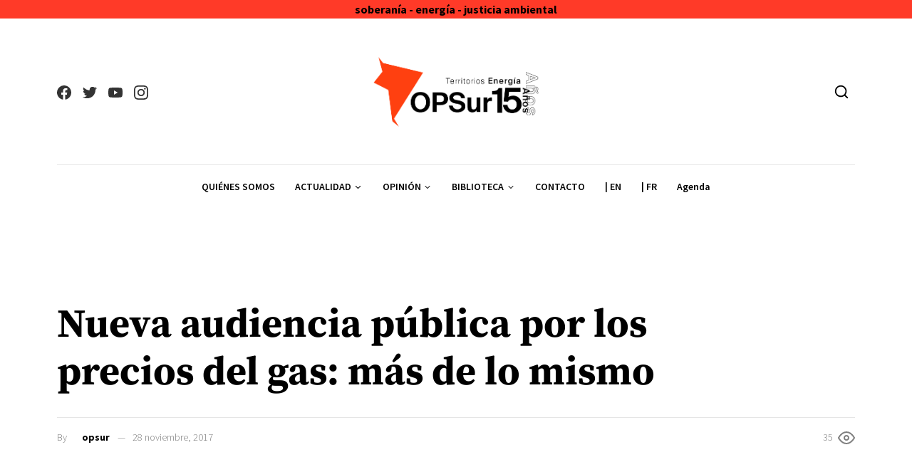

--- FILE ---
content_type: text/css
request_url: https://opsur.org.ar/wp-content/cache/minify/7c94a.css
body_size: 60166
content:
.wpp-no-data{}.wpp-list{}.wpp-list
li{overflow:hidden;float:none;clear:both;margin-bottom:1rem}.wpp-list li:last-of-type{margin-bottom:0}.wpp-list
li.current{}.wpp-thumbnail{display:inline;float:left;margin:0
1rem 0 0;border:none}.wpp-post-title{}.wpp-excerpt{}.wpp-excerpt:empty{display:none}.wpp-meta,.post-stats{display:block;font-size:0.8em}.wpp-meta:empty,.post-stats:empty{display:none}.wpp-comments{}.wpp-views{}.wpp-author{}.wpp-date{}.wpp-category{}.wpp-rating{}.wpfront-notification-bar{visibility:hidden;position:fixed;overflow:hidden;left:0;right:0;text-align:center;color:#fff;background-color:#000;z-index:99998}.wpfront-bottom-shadow{-webkit-box-shadow:0 5px 5px 0 rgba(0,0,0,.75);-moz-box-shadow:0 5px 5px 0 rgba(0,0,0,.75);box-shadow:0 5px 5px 0 rgba(0,0,0,.75)}.wpfront-top-shadow{-webkit-box-shadow:0 -5px 5px 0 rgba(0,0,0,.75);-moz-box-shadow:0 -5px 5px 0 rgba(0,0,0,.75);box-shadow:0 -5px 5px 0 rgba(0,0,0,.75)}.wpfront-notification-bar.wpfront-fixed{position:fixed;z-index:99998;width:100%;display:flex;align-content:center;align-items:center;justify-content:center;flex-direction:row}.wpfront-notification-bar.wpfront-fixed-position{z-index:99999}.wpfront-notification-bar.wpfront-fixed.load{visibility:visible;position:relative}.wpfront-notification-bar.top{top:0}.wpfront-notification-bar.bottom{bottom:0}.wpfront-notification-bar.keep-closed,.wpfront-notification-bar.max-views-reached{display:none}.wpfront-notification-bar div.wpfront-close{position:absolute;top:3px;right:5px;cursor:pointer;font-family:Arial,sans-serif;font-weight:700;line-height:0;font-size:10px;padding:5px 2px;-webkit-border-radius:2px;-moz-border-radius:2px;border-radius:2px}.wpfront-notification-bar table,.wpfront-notification-bar tbody,.wpfront-notification-bar tr{margin:auto;border:0;padding:0;background:inherit}.wpfront-notification-bar td{background:inherit;vertical-align:middle;text-align:center;border:0;margin:0;padding:0;line-height:1em}.wpfront-notification-bar div.wpfront-div{display:inline-block;text-align:center;vertical-align:middle;padding:5px 0}.wpfront-notification-bar a.wpfront-button,.wpfront-notification-bar-editor a.wpfront-button{display:inline-block;box-shadow:0 1px 2px rgba(0,0,0,.2);white-space:nowrap;font-size:13px;font-weight:700;text-align:center;text-decoration:none;text-shadow:0 1px 1px rgba(0,0,0,.3);cursor:pointer;padding:5px 10px;margin-left:5px;border-radius:2px;-webkit-border-radius:2px;-moz-border-radius:2px}.wpfront-notification-bar-open-button{position:absolute;right:10px;z-index:99998;border:3px solid #fff;width:23px;height:30px;cursor:pointer;background-repeat:no-repeat;border-radius:2px;-webkit-border-radius:2px;-moz-border-radius:2px;-webkit-box-sizing:content-box;-moz-box-sizing:content-box;box-sizing:content-box}.wpfront-notification-bar-open-button.hidden{display:none}.wpfront-notification-bar-open-button.top{top:0;background-position:top center;border-top:0;-webkit-border-top-right-radius:0;-webkit-border-top-left-radius:0;-moz-border-radius-topright:0;-moz-border-radius-topleft:0;border-top-right-radius:0;border-top-left-radius:0}.wpfront-notification-bar-open-button.bottom{bottom:0;background-position:bottom center;border-bottom:0;-webkit-border-bottom-right-radius:0;-webkit-border-bottom-left-radius:0;-moz-border-radius-bottomright:0;-moz-border-radius-bottomleft:0;border-bottom-right-radius:0;border-bottom-left-radius:0}.wpfront-notification-bar-spacer{position:relative;z-index:99998}.wpfront-notification-bar-spacer.wpfront-fixed-position{z-index:99999}.wpfront-notification-bar-spacer.hidden{display:none}div.wpfront-message p{margin:0}/*!
 * Bootstrap v4.5.3 (https://getbootstrap.com/)
 * Copyright 2011-2020 The Bootstrap Authors
 * Copyright 2011-2020 Twitter, Inc.
 * Licensed under MIT (https://github.com/twbs/bootstrap/blob/main/LICENSE)
 */:root{--blue:#007bff;--indigo:#6610f2;--purple:#6f42c1;--pink:#e83e8c;--red:#dc3545;--orange:#fd7e14;--yellow:#ffc107;--green:#28a745;--teal:#20c997;--cyan:#17a2b8;--white:#fff;--gray:#6c757d;--gray-dark:#343a40;--primary:#007bff;--secondary:#6c757d;--success:#28a745;--info:#17a2b8;--warning:#ffc107;--danger:#dc3545;--light:#f8f9fa;--dark:#343a40;--breakpoint-xs:0;--breakpoint-sm:576px;--breakpoint-md:768px;--breakpoint-lg:992px;--breakpoint-xl:1200px;--font-family-sans-serif:-apple-system,BlinkMacSystemFont,"Segoe UI",Roboto,"Helvetica Neue",Arial,"Noto Sans",sans-serif,"Apple Color Emoji","Segoe UI Emoji","Segoe UI Symbol","Noto Color Emoji";--font-family-monospace:SFMono-Regular,Menlo,Monaco,Consolas,"Liberation Mono","Courier New",monospace}*,::after,::before{box-sizing:border-box}html{font-family:sans-serif;line-height:1.15;-webkit-text-size-adjust:100%;-webkit-tap-highlight-color:transparent}article,aside,figcaption,figure,footer,header,hgroup,main,nav,section{display:block}body{margin:0;font-family:-apple-system,BlinkMacSystemFont,"Segoe UI",Roboto,"Helvetica Neue",Arial,"Noto Sans",sans-serif,"Apple Color Emoji","Segoe UI Emoji","Segoe UI Symbol","Noto Color Emoji";font-size:1rem;font-weight:400;line-height:1.5;color:#212529;text-align:left;background-color:#fff}[tabindex="-1"]:focus:not(:focus-visible){outline:0!important}hr{box-sizing:content-box;height:0;overflow:visible}h1,h2,h3,h4,h5,h6{margin-top:0;margin-bottom:.5rem}p{margin-top:0;margin-bottom:1rem}abbr[data-original-title],abbr[title]{text-decoration:underline;-webkit-text-decoration:underline dotted;text-decoration:underline dotted;cursor:help;border-bottom:0;-webkit-text-decoration-skip-ink:none;text-decoration-skip-ink:none}address{margin-bottom:1rem;font-style:normal;line-height:inherit}dl,ol,ul{margin-top:0;margin-bottom:1rem}ol ol,ol ul,ul ol,ul ul{margin-bottom:0}dt{font-weight:700}dd{margin-bottom:.5rem;margin-left:0}blockquote{margin:0 0 1rem}b,strong{font-weight:bolder}small{font-size:80%}sub,sup{position:relative;font-size:75%;line-height:0;vertical-align:baseline}sub{bottom:-.25em}sup{top:-.5em}a{color:#007bff;text-decoration:none;background-color:transparent}a:hover{color:#0056b3;text-decoration:underline}a:not([href]):not([class]){color:inherit;text-decoration:none}a:not([href]):not([class]):hover{color:inherit;text-decoration:none}code,kbd,pre,samp{font-family:SFMono-Regular,Menlo,Monaco,Consolas,"Liberation Mono","Courier New",monospace;font-size:1em}pre{margin-top:0;margin-bottom:1rem;overflow:auto;-ms-overflow-style:scrollbar}figure{margin:0 0 1rem}img{vertical-align:middle;border-style:none}svg{overflow:hidden;vertical-align:middle}table{border-collapse:collapse}caption{padding-top:.75rem;padding-bottom:.75rem;color:#6c757d;text-align:left;caption-side:bottom}th{text-align:inherit;text-align:-webkit-match-parent}label{display:inline-block;margin-bottom:.5rem}button{border-radius:0}button:focus{outline:1px dotted;outline:5px auto -webkit-focus-ring-color}button,input,optgroup,select,textarea{margin:0;font-family:inherit;font-size:inherit;line-height:inherit}button,input{overflow:visible}button,select{text-transform:none}[role=button]{cursor:pointer}select{word-wrap:normal}[type=button],[type=reset],[type=submit],button{-webkit-appearance:button}[type=button]:not(:disabled),[type=reset]:not(:disabled),[type=submit]:not(:disabled),button:not(:disabled){cursor:pointer}[type=button]::-moz-focus-inner,[type=reset]::-moz-focus-inner,[type=submit]::-moz-focus-inner,button::-moz-focus-inner{padding:0;border-style:none}input[type=checkbox],input[type=radio]{box-sizing:border-box;padding:0}textarea{overflow:auto;resize:vertical}fieldset{min-width:0;padding:0;margin:0;border:0}legend{display:block;width:100%;max-width:100%;padding:0;margin-bottom:.5rem;font-size:1.5rem;line-height:inherit;color:inherit;white-space:normal}progress{vertical-align:baseline}[type=number]::-webkit-inner-spin-button,[type=number]::-webkit-outer-spin-button{height:auto}[type=search]{outline-offset:-2px;-webkit-appearance:none}[type=search]::-webkit-search-decoration{-webkit-appearance:none}::-webkit-file-upload-button{font:inherit;-webkit-appearance:button}output{display:inline-block}summary{display:list-item;cursor:pointer}template{display:none}[hidden]{display:none!important}.h1,.h2,.h3,.h4,.h5,.h6,h1,h2,h3,h4,h5,h6{margin-bottom:.5rem;font-weight:500;line-height:1.2}.h1,h1{font-size:2.5rem}.h2,h2{font-size:2rem}.h3,h3{font-size:1.75rem}.h4,h4{font-size:1.5rem}.h5,h5{font-size:1.25rem}.h6,h6{font-size:1rem}.lead{font-size:1.25rem;font-weight:300}.display-1{font-size:6rem;font-weight:300;line-height:1.2}.display-2{font-size:5.5rem;font-weight:300;line-height:1.2}.display-3{font-size:4.5rem;font-weight:300;line-height:1.2}.display-4{font-size:3.5rem;font-weight:300;line-height:1.2}hr{margin-top:1rem;margin-bottom:1rem;border:0;border-top:1px solid rgba(0,0,0,.1)}.small,small{font-size:80%;font-weight:400}.mark,mark{padding:.2em;background-color:#fcf8e3}.list-unstyled{padding-left:0;list-style:none}.list-inline{padding-left:0;list-style:none}.list-inline-item{display:inline-block}.list-inline-item:not(:last-child){margin-right:.5rem}.initialism{font-size:90%;text-transform:uppercase}.blockquote{margin-bottom:1rem;font-size:1.25rem}.blockquote-footer{display:block;font-size:80%;color:#6c757d}.blockquote-footer::before{content:"\2014\00A0"}.img-fluid{max-width:100%;height:auto}.img-thumbnail{padding:.25rem;background-color:#fff;border:1px solid #dee2e6;border-radius:.25rem;max-width:100%;height:auto}.figure{display:inline-block}.figure-img{margin-bottom:.5rem;line-height:1}.figure-caption{font-size:90%;color:#6c757d}code{font-size:87.5%;color:#e83e8c;word-wrap:break-word}a>code{color:inherit}kbd{padding:.2rem .4rem;font-size:87.5%;color:#fff;background-color:#212529;border-radius:.2rem}kbd kbd{padding:0;font-size:100%;font-weight:700}pre{display:block;font-size:87.5%;color:#212529}pre code{font-size:inherit;color:inherit;word-break:normal}.pre-scrollable{max-height:340px;overflow-y:scroll}.container,.container-fluid,.container-lg,.container-md,.container-sm,.container-xl{width:100%;padding-right:15px;padding-left:15px;margin-right:auto;margin-left:auto}@media (min-width:576px){.container,.container-sm{max-width:540px}}@media (min-width:768px){.container,.container-md,.container-sm{max-width:720px}}@media (min-width:992px){.container,.container-lg,.container-md,.container-sm{max-width:960px}}@media (min-width:1200px){.container,.container-lg,.container-md,.container-sm,.container-xl{max-width:1140px}}.row{display:-ms-flexbox;display:flex;-ms-flex-wrap:wrap;flex-wrap:wrap;margin-right:-15px;margin-left:-15px}.no-gutters{margin-right:0;margin-left:0}.no-gutters>.col,.no-gutters>[class*=col-]{padding-right:0;padding-left:0}.col,.col-1,.col-10,.col-11,.col-12,.col-2,.col-3,.col-4,.col-5,.col-6,.col-7,.col-8,.col-9,.col-auto,.col-lg,.col-lg-1,.col-lg-10,.col-lg-11,.col-lg-12,.col-lg-2,.col-lg-3,.col-lg-4,.col-lg-5,.col-lg-6,.col-lg-7,.col-lg-8,.col-lg-9,.col-lg-auto,.col-md,.col-md-1,.col-md-10,.col-md-11,.col-md-12,.col-md-2,.col-md-3,.col-md-4,.col-md-5,.col-md-6,.col-md-7,.col-md-8,.col-md-9,.col-md-auto,.col-sm,.col-sm-1,.col-sm-10,.col-sm-11,.col-sm-12,.col-sm-2,.col-sm-3,.col-sm-4,.col-sm-5,.col-sm-6,.col-sm-7,.col-sm-8,.col-sm-9,.col-sm-auto,.col-xl,.col-xl-1,.col-xl-10,.col-xl-11,.col-xl-12,.col-xl-2,.col-xl-3,.col-xl-4,.col-xl-5,.col-xl-6,.col-xl-7,.col-xl-8,.col-xl-9,.col-xl-auto{position:relative;width:100%;padding-right:15px;padding-left:15px}.col{-ms-flex-preferred-size:0;flex-basis:0;-ms-flex-positive:1;flex-grow:1;max-width:100%}.row-cols-1>*{-ms-flex:0 0 100%;flex:0 0 100%;max-width:100%}.row-cols-2>*{-ms-flex:0 0 50%;flex:0 0 50%;max-width:50%}.row-cols-3>*{-ms-flex:0 0 33.333333%;flex:0 0 33.333333%;max-width:33.333333%}.row-cols-4>*{-ms-flex:0 0 25%;flex:0 0 25%;max-width:25%}.row-cols-5>*{-ms-flex:0 0 20%;flex:0 0 20%;max-width:20%}.row-cols-6>*{-ms-flex:0 0 16.666667%;flex:0 0 16.666667%;max-width:16.666667%}.col-auto{-ms-flex:0 0 auto;flex:0 0 auto;width:auto;max-width:100%}.col-1{-ms-flex:0 0 8.333333%;flex:0 0 8.333333%;max-width:8.333333%}.col-2{-ms-flex:0 0 16.666667%;flex:0 0 16.666667%;max-width:16.666667%}.col-3{-ms-flex:0 0 25%;flex:0 0 25%;max-width:25%}.col-4{-ms-flex:0 0 33.333333%;flex:0 0 33.333333%;max-width:33.333333%}.col-5{-ms-flex:0 0 41.666667%;flex:0 0 41.666667%;max-width:41.666667%}.col-6{-ms-flex:0 0 50%;flex:0 0 50%;max-width:50%}.col-7{-ms-flex:0 0 58.333333%;flex:0 0 58.333333%;max-width:58.333333%}.col-8{-ms-flex:0 0 66.666667%;flex:0 0 66.666667%;max-width:66.666667%}.col-9{-ms-flex:0 0 75%;flex:0 0 75%;max-width:75%}.col-10{-ms-flex:0 0 83.333333%;flex:0 0 83.333333%;max-width:83.333333%}.col-11{-ms-flex:0 0 91.666667%;flex:0 0 91.666667%;max-width:91.666667%}.col-12{-ms-flex:0 0 100%;flex:0 0 100%;max-width:100%}.order-first{-ms-flex-order:-1;order:-1}.order-last{-ms-flex-order:13;order:13}.order-0{-ms-flex-order:0;order:0}.order-1{-ms-flex-order:1;order:1}.order-2{-ms-flex-order:2;order:2}.order-3{-ms-flex-order:3;order:3}.order-4{-ms-flex-order:4;order:4}.order-5{-ms-flex-order:5;order:5}.order-6{-ms-flex-order:6;order:6}.order-7{-ms-flex-order:7;order:7}.order-8{-ms-flex-order:8;order:8}.order-9{-ms-flex-order:9;order:9}.order-10{-ms-flex-order:10;order:10}.order-11{-ms-flex-order:11;order:11}.order-12{-ms-flex-order:12;order:12}.offset-1{margin-left:8.333333%}.offset-2{margin-left:16.666667%}.offset-3{margin-left:25%}.offset-4{margin-left:33.333333%}.offset-5{margin-left:41.666667%}.offset-6{margin-left:50%}.offset-7{margin-left:58.333333%}.offset-8{margin-left:66.666667%}.offset-9{margin-left:75%}.offset-10{margin-left:83.333333%}.offset-11{margin-left:91.666667%}@media (min-width:576px){.col-sm{-ms-flex-preferred-size:0;flex-basis:0;-ms-flex-positive:1;flex-grow:1;max-width:100%}.row-cols-sm-1>*{-ms-flex:0 0 100%;flex:0 0 100%;max-width:100%}.row-cols-sm-2>*{-ms-flex:0 0 50%;flex:0 0 50%;max-width:50%}.row-cols-sm-3>*{-ms-flex:0 0 33.333333%;flex:0 0 33.333333%;max-width:33.333333%}.row-cols-sm-4>*{-ms-flex:0 0 25%;flex:0 0 25%;max-width:25%}.row-cols-sm-5>*{-ms-flex:0 0 20%;flex:0 0 20%;max-width:20%}.row-cols-sm-6>*{-ms-flex:0 0 16.666667%;flex:0 0 16.666667%;max-width:16.666667%}.col-sm-auto{-ms-flex:0 0 auto;flex:0 0 auto;width:auto;max-width:100%}.col-sm-1{-ms-flex:0 0 8.333333%;flex:0 0 8.333333%;max-width:8.333333%}.col-sm-2{-ms-flex:0 0 16.666667%;flex:0 0 16.666667%;max-width:16.666667%}.col-sm-3{-ms-flex:0 0 25%;flex:0 0 25%;max-width:25%}.col-sm-4{-ms-flex:0 0 33.333333%;flex:0 0 33.333333%;max-width:33.333333%}.col-sm-5{-ms-flex:0 0 41.666667%;flex:0 0 41.666667%;max-width:41.666667%}.col-sm-6{-ms-flex:0 0 50%;flex:0 0 50%;max-width:50%}.col-sm-7{-ms-flex:0 0 58.333333%;flex:0 0 58.333333%;max-width:58.333333%}.col-sm-8{-ms-flex:0 0 66.666667%;flex:0 0 66.666667%;max-width:66.666667%}.col-sm-9{-ms-flex:0 0 75%;flex:0 0 75%;max-width:75%}.col-sm-10{-ms-flex:0 0 83.333333%;flex:0 0 83.333333%;max-width:83.333333%}.col-sm-11{-ms-flex:0 0 91.666667%;flex:0 0 91.666667%;max-width:91.666667%}.col-sm-12{-ms-flex:0 0 100%;flex:0 0 100%;max-width:100%}.order-sm-first{-ms-flex-order:-1;order:-1}.order-sm-last{-ms-flex-order:13;order:13}.order-sm-0{-ms-flex-order:0;order:0}.order-sm-1{-ms-flex-order:1;order:1}.order-sm-2{-ms-flex-order:2;order:2}.order-sm-3{-ms-flex-order:3;order:3}.order-sm-4{-ms-flex-order:4;order:4}.order-sm-5{-ms-flex-order:5;order:5}.order-sm-6{-ms-flex-order:6;order:6}.order-sm-7{-ms-flex-order:7;order:7}.order-sm-8{-ms-flex-order:8;order:8}.order-sm-9{-ms-flex-order:9;order:9}.order-sm-10{-ms-flex-order:10;order:10}.order-sm-11{-ms-flex-order:11;order:11}.order-sm-12{-ms-flex-order:12;order:12}.offset-sm-0{margin-left:0}.offset-sm-1{margin-left:8.333333%}.offset-sm-2{margin-left:16.666667%}.offset-sm-3{margin-left:25%}.offset-sm-4{margin-left:33.333333%}.offset-sm-5{margin-left:41.666667%}.offset-sm-6{margin-left:50%}.offset-sm-7{margin-left:58.333333%}.offset-sm-8{margin-left:66.666667%}.offset-sm-9{margin-left:75%}.offset-sm-10{margin-left:83.333333%}.offset-sm-11{margin-left:91.666667%}}@media (min-width:768px){.col-md{-ms-flex-preferred-size:0;flex-basis:0;-ms-flex-positive:1;flex-grow:1;max-width:100%}.row-cols-md-1>*{-ms-flex:0 0 100%;flex:0 0 100%;max-width:100%}.row-cols-md-2>*{-ms-flex:0 0 50%;flex:0 0 50%;max-width:50%}.row-cols-md-3>*{-ms-flex:0 0 33.333333%;flex:0 0 33.333333%;max-width:33.333333%}.row-cols-md-4>*{-ms-flex:0 0 25%;flex:0 0 25%;max-width:25%}.row-cols-md-5>*{-ms-flex:0 0 20%;flex:0 0 20%;max-width:20%}.row-cols-md-6>*{-ms-flex:0 0 16.666667%;flex:0 0 16.666667%;max-width:16.666667%}.col-md-auto{-ms-flex:0 0 auto;flex:0 0 auto;width:auto;max-width:100%}.col-md-1{-ms-flex:0 0 8.333333%;flex:0 0 8.333333%;max-width:8.333333%}.col-md-2{-ms-flex:0 0 16.666667%;flex:0 0 16.666667%;max-width:16.666667%}.col-md-3{-ms-flex:0 0 25%;flex:0 0 25%;max-width:25%}.col-md-4{-ms-flex:0 0 33.333333%;flex:0 0 33.333333%;max-width:33.333333%}.col-md-5{-ms-flex:0 0 41.666667%;flex:0 0 41.666667%;max-width:41.666667%}.col-md-6{-ms-flex:0 0 50%;flex:0 0 50%;max-width:50%}.col-md-7{-ms-flex:0 0 58.333333%;flex:0 0 58.333333%;max-width:58.333333%}.col-md-8{-ms-flex:0 0 66.666667%;flex:0 0 66.666667%;max-width:66.666667%}.col-md-9{-ms-flex:0 0 75%;flex:0 0 75%;max-width:75%}.col-md-10{-ms-flex:0 0 83.333333%;flex:0 0 83.333333%;max-width:83.333333%}.col-md-11{-ms-flex:0 0 91.666667%;flex:0 0 91.666667%;max-width:91.666667%}.col-md-12{-ms-flex:0 0 100%;flex:0 0 100%;max-width:100%}.order-md-first{-ms-flex-order:-1;order:-1}.order-md-last{-ms-flex-order:13;order:13}.order-md-0{-ms-flex-order:0;order:0}.order-md-1{-ms-flex-order:1;order:1}.order-md-2{-ms-flex-order:2;order:2}.order-md-3{-ms-flex-order:3;order:3}.order-md-4{-ms-flex-order:4;order:4}.order-md-5{-ms-flex-order:5;order:5}.order-md-6{-ms-flex-order:6;order:6}.order-md-7{-ms-flex-order:7;order:7}.order-md-8{-ms-flex-order:8;order:8}.order-md-9{-ms-flex-order:9;order:9}.order-md-10{-ms-flex-order:10;order:10}.order-md-11{-ms-flex-order:11;order:11}.order-md-12{-ms-flex-order:12;order:12}.offset-md-0{margin-left:0}.offset-md-1{margin-left:8.333333%}.offset-md-2{margin-left:16.666667%}.offset-md-3{margin-left:25%}.offset-md-4{margin-left:33.333333%}.offset-md-5{margin-left:41.666667%}.offset-md-6{margin-left:50%}.offset-md-7{margin-left:58.333333%}.offset-md-8{margin-left:66.666667%}.offset-md-9{margin-left:75%}.offset-md-10{margin-left:83.333333%}.offset-md-11{margin-left:91.666667%}}@media (min-width:992px){.col-lg{-ms-flex-preferred-size:0;flex-basis:0;-ms-flex-positive:1;flex-grow:1;max-width:100%}.row-cols-lg-1>*{-ms-flex:0 0 100%;flex:0 0 100%;max-width:100%}.row-cols-lg-2>*{-ms-flex:0 0 50%;flex:0 0 50%;max-width:50%}.row-cols-lg-3>*{-ms-flex:0 0 33.333333%;flex:0 0 33.333333%;max-width:33.333333%}.row-cols-lg-4>*{-ms-flex:0 0 25%;flex:0 0 25%;max-width:25%}.row-cols-lg-5>*{-ms-flex:0 0 20%;flex:0 0 20%;max-width:20%}.row-cols-lg-6>*{-ms-flex:0 0 16.666667%;flex:0 0 16.666667%;max-width:16.666667%}.col-lg-auto{-ms-flex:0 0 auto;flex:0 0 auto;width:auto;max-width:100%}.col-lg-1{-ms-flex:0 0 8.333333%;flex:0 0 8.333333%;max-width:8.333333%}.col-lg-2{-ms-flex:0 0 16.666667%;flex:0 0 16.666667%;max-width:16.666667%}.col-lg-3{-ms-flex:0 0 25%;flex:0 0 25%;max-width:25%}.col-lg-4{-ms-flex:0 0 33.333333%;flex:0 0 33.333333%;max-width:33.333333%}.col-lg-5{-ms-flex:0 0 41.666667%;flex:0 0 41.666667%;max-width:41.666667%}.col-lg-6{-ms-flex:0 0 50%;flex:0 0 50%;max-width:50%}.col-lg-7{-ms-flex:0 0 58.333333%;flex:0 0 58.333333%;max-width:58.333333%}.col-lg-8{-ms-flex:0 0 66.666667%;flex:0 0 66.666667%;max-width:66.666667%}.col-lg-9{-ms-flex:0 0 75%;flex:0 0 75%;max-width:75%}.col-lg-10{-ms-flex:0 0 83.333333%;flex:0 0 83.333333%;max-width:83.333333%}.col-lg-11{-ms-flex:0 0 91.666667%;flex:0 0 91.666667%;max-width:91.666667%}.col-lg-12{-ms-flex:0 0 100%;flex:0 0 100%;max-width:100%}.order-lg-first{-ms-flex-order:-1;order:-1}.order-lg-last{-ms-flex-order:13;order:13}.order-lg-0{-ms-flex-order:0;order:0}.order-lg-1{-ms-flex-order:1;order:1}.order-lg-2{-ms-flex-order:2;order:2}.order-lg-3{-ms-flex-order:3;order:3}.order-lg-4{-ms-flex-order:4;order:4}.order-lg-5{-ms-flex-order:5;order:5}.order-lg-6{-ms-flex-order:6;order:6}.order-lg-7{-ms-flex-order:7;order:7}.order-lg-8{-ms-flex-order:8;order:8}.order-lg-9{-ms-flex-order:9;order:9}.order-lg-10{-ms-flex-order:10;order:10}.order-lg-11{-ms-flex-order:11;order:11}.order-lg-12{-ms-flex-order:12;order:12}.offset-lg-0{margin-left:0}.offset-lg-1{margin-left:8.333333%}.offset-lg-2{margin-left:16.666667%}.offset-lg-3{margin-left:25%}.offset-lg-4{margin-left:33.333333%}.offset-lg-5{margin-left:41.666667%}.offset-lg-6{margin-left:50%}.offset-lg-7{margin-left:58.333333%}.offset-lg-8{margin-left:66.666667%}.offset-lg-9{margin-left:75%}.offset-lg-10{margin-left:83.333333%}.offset-lg-11{margin-left:91.666667%}}@media (min-width:1200px){.col-xl{-ms-flex-preferred-size:0;flex-basis:0;-ms-flex-positive:1;flex-grow:1;max-width:100%}.row-cols-xl-1>*{-ms-flex:0 0 100%;flex:0 0 100%;max-width:100%}.row-cols-xl-2>*{-ms-flex:0 0 50%;flex:0 0 50%;max-width:50%}.row-cols-xl-3>*{-ms-flex:0 0 33.333333%;flex:0 0 33.333333%;max-width:33.333333%}.row-cols-xl-4>*{-ms-flex:0 0 25%;flex:0 0 25%;max-width:25%}.row-cols-xl-5>*{-ms-flex:0 0 20%;flex:0 0 20%;max-width:20%}.row-cols-xl-6>*{-ms-flex:0 0 16.666667%;flex:0 0 16.666667%;max-width:16.666667%}.col-xl-auto{-ms-flex:0 0 auto;flex:0 0 auto;width:auto;max-width:100%}.col-xl-1{-ms-flex:0 0 8.333333%;flex:0 0 8.333333%;max-width:8.333333%}.col-xl-2{-ms-flex:0 0 16.666667%;flex:0 0 16.666667%;max-width:16.666667%}.col-xl-3{-ms-flex:0 0 25%;flex:0 0 25%;max-width:25%}.col-xl-4{-ms-flex:0 0 33.333333%;flex:0 0 33.333333%;max-width:33.333333%}.col-xl-5{-ms-flex:0 0 41.666667%;flex:0 0 41.666667%;max-width:41.666667%}.col-xl-6{-ms-flex:0 0 50%;flex:0 0 50%;max-width:50%}.col-xl-7{-ms-flex:0 0 58.333333%;flex:0 0 58.333333%;max-width:58.333333%}.col-xl-8{-ms-flex:0 0 66.666667%;flex:0 0 66.666667%;max-width:66.666667%}.col-xl-9{-ms-flex:0 0 75%;flex:0 0 75%;max-width:75%}.col-xl-10{-ms-flex:0 0 83.333333%;flex:0 0 83.333333%;max-width:83.333333%}.col-xl-11{-ms-flex:0 0 91.666667%;flex:0 0 91.666667%;max-width:91.666667%}.col-xl-12{-ms-flex:0 0 100%;flex:0 0 100%;max-width:100%}.order-xl-first{-ms-flex-order:-1;order:-1}.order-xl-last{-ms-flex-order:13;order:13}.order-xl-0{-ms-flex-order:0;order:0}.order-xl-1{-ms-flex-order:1;order:1}.order-xl-2{-ms-flex-order:2;order:2}.order-xl-3{-ms-flex-order:3;order:3}.order-xl-4{-ms-flex-order:4;order:4}.order-xl-5{-ms-flex-order:5;order:5}.order-xl-6{-ms-flex-order:6;order:6}.order-xl-7{-ms-flex-order:7;order:7}.order-xl-8{-ms-flex-order:8;order:8}.order-xl-9{-ms-flex-order:9;order:9}.order-xl-10{-ms-flex-order:10;order:10}.order-xl-11{-ms-flex-order:11;order:11}.order-xl-12{-ms-flex-order:12;order:12}.offset-xl-0{margin-left:0}.offset-xl-1{margin-left:8.333333%}.offset-xl-2{margin-left:16.666667%}.offset-xl-3{margin-left:25%}.offset-xl-4{margin-left:33.333333%}.offset-xl-5{margin-left:41.666667%}.offset-xl-6{margin-left:50%}.offset-xl-7{margin-left:58.333333%}.offset-xl-8{margin-left:66.666667%}.offset-xl-9{margin-left:75%}.offset-xl-10{margin-left:83.333333%}.offset-xl-11{margin-left:91.666667%}}.table{width:100%;margin-bottom:1rem;color:#212529}.table td,.table th{padding:.75rem;vertical-align:top;border-top:1px solid #dee2e6}.table thead th{vertical-align:bottom;border-bottom:2px solid #dee2e6}.table tbody+tbody{border-top:2px solid #dee2e6}.table-sm td,.table-sm th{padding:.3rem}.table-bordered{border:1px solid #dee2e6}.table-bordered td,.table-bordered th{border:1px solid #dee2e6}.table-bordered thead td,.table-bordered thead th{border-bottom-width:2px}.table-borderless tbody+tbody,.table-borderless td,.table-borderless th,.table-borderless thead th{border:0}.table-striped tbody tr:nth-of-type(odd){background-color:rgba(0,0,0,.05)}.table-hover tbody tr:hover{color:#212529;background-color:rgba(0,0,0,.075)}.table-primary,.table-primary>td,.table-primary>th{background-color:#b8daff}.table-primary tbody+tbody,.table-primary td,.table-primary th,.table-primary thead th{border-color:#7abaff}.table-hover .table-primary:hover{background-color:#9fcdff}.table-hover .table-primary:hover>td,.table-hover .table-primary:hover>th{background-color:#9fcdff}.table-secondary,.table-secondary>td,.table-secondary>th{background-color:#d6d8db}.table-secondary tbody+tbody,.table-secondary td,.table-secondary th,.table-secondary thead th{border-color:#b3b7bb}.table-hover .table-secondary:hover{background-color:#c8cbcf}.table-hover .table-secondary:hover>td,.table-hover .table-secondary:hover>th{background-color:#c8cbcf}.table-success,.table-success>td,.table-success>th{background-color:#c3e6cb}.table-success tbody+tbody,.table-success td,.table-success th,.table-success thead th{border-color:#8fd19e}.table-hover .table-success:hover{background-color:#b1dfbb}.table-hover .table-success:hover>td,.table-hover .table-success:hover>th{background-color:#b1dfbb}.table-info,.table-info>td,.table-info>th{background-color:#bee5eb}.table-info tbody+tbody,.table-info td,.table-info th,.table-info thead th{border-color:#86cfda}.table-hover .table-info:hover{background-color:#abdde5}.table-hover .table-info:hover>td,.table-hover .table-info:hover>th{background-color:#abdde5}.table-warning,.table-warning>td,.table-warning>th{background-color:#ffeeba}.table-warning tbody+tbody,.table-warning td,.table-warning th,.table-warning thead th{border-color:#ffdf7e}.table-hover .table-warning:hover{background-color:#ffe8a1}.table-hover .table-warning:hover>td,.table-hover .table-warning:hover>th{background-color:#ffe8a1}.table-danger,.table-danger>td,.table-danger>th{background-color:#f5c6cb}.table-danger tbody+tbody,.table-danger td,.table-danger th,.table-danger thead th{border-color:#ed969e}.table-hover .table-danger:hover{background-color:#f1b0b7}.table-hover .table-danger:hover>td,.table-hover .table-danger:hover>th{background-color:#f1b0b7}.table-light,.table-light>td,.table-light>th{background-color:#fdfdfe}.table-light tbody+tbody,.table-light td,.table-light th,.table-light thead th{border-color:#fbfcfc}.table-hover .table-light:hover{background-color:#ececf6}.table-hover .table-light:hover>td,.table-hover .table-light:hover>th{background-color:#ececf6}.table-dark,.table-dark>td,.table-dark>th{background-color:#c6c8ca}.table-dark tbody+tbody,.table-dark td,.table-dark th,.table-dark thead th{border-color:#95999c}.table-hover .table-dark:hover{background-color:#b9bbbe}.table-hover .table-dark:hover>td,.table-hover .table-dark:hover>th{background-color:#b9bbbe}.table-active,.table-active>td,.table-active>th{background-color:rgba(0,0,0,.075)}.table-hover .table-active:hover{background-color:rgba(0,0,0,.075)}.table-hover .table-active:hover>td,.table-hover .table-active:hover>th{background-color:rgba(0,0,0,.075)}.table .thead-dark th{color:#fff;background-color:#343a40;border-color:#454d55}.table .thead-light th{color:#495057;background-color:#e9ecef;border-color:#dee2e6}.table-dark{color:#fff;background-color:#343a40}.table-dark td,.table-dark th,.table-dark thead th{border-color:#454d55}.table-dark.table-bordered{border:0}.table-dark.table-striped tbody tr:nth-of-type(odd){background-color:rgba(255,255,255,.05)}.table-dark.table-hover tbody tr:hover{color:#fff;background-color:rgba(255,255,255,.075)}@media (max-width:575.98px){.table-responsive-sm{display:block;width:100%;overflow-x:auto;-webkit-overflow-scrolling:touch}.table-responsive-sm>.table-bordered{border:0}}@media (max-width:767.98px){.table-responsive-md{display:block;width:100%;overflow-x:auto;-webkit-overflow-scrolling:touch}.table-responsive-md>.table-bordered{border:0}}@media (max-width:991.98px){.table-responsive-lg{display:block;width:100%;overflow-x:auto;-webkit-overflow-scrolling:touch}.table-responsive-lg>.table-bordered{border:0}}@media (max-width:1199.98px){.table-responsive-xl{display:block;width:100%;overflow-x:auto;-webkit-overflow-scrolling:touch}.table-responsive-xl>.table-bordered{border:0}}.table-responsive{display:block;width:100%;overflow-x:auto;-webkit-overflow-scrolling:touch}.table-responsive>.table-bordered{border:0}.form-control{display:block;width:100%;height:calc(1.5em + .75rem + 2px);padding:.375rem .75rem;font-size:1rem;font-weight:400;line-height:1.5;color:#495057;background-color:#fff;background-clip:padding-box;border:1px solid #ced4da;border-radius:.25rem;transition:border-color .15s ease-in-out,box-shadow .15s ease-in-out}@media (prefers-reduced-motion:reduce){.form-control{transition:none}}.form-control::-ms-expand{background-color:transparent;border:0}.form-control:-moz-focusring{color:transparent;text-shadow:0 0 0 #495057}.form-control:focus{color:#495057;background-color:#fff;border-color:#80bdff;outline:0;box-shadow:0 0 0 .2rem rgba(0,123,255,.25)}.form-control::-webkit-input-placeholder{color:#6c757d;opacity:1}.form-control::-moz-placeholder{color:#6c757d;opacity:1}.form-control:-ms-input-placeholder{color:#6c757d;opacity:1}.form-control::-ms-input-placeholder{color:#6c757d;opacity:1}.form-control::placeholder{color:#6c757d;opacity:1}.form-control:disabled,.form-control[readonly]{background-color:#e9ecef;opacity:1}input[type=date].form-control,input[type=datetime-local].form-control,input[type=month].form-control,input[type=time].form-control{-webkit-appearance:none;-moz-appearance:none;appearance:none}select.form-control:focus::-ms-value{color:#495057;background-color:#fff}.form-control-file,.form-control-range{display:block;width:100%}.col-form-label{padding-top:calc(.375rem + 1px);padding-bottom:calc(.375rem + 1px);margin-bottom:0;font-size:inherit;line-height:1.5}.col-form-label-lg{padding-top:calc(.5rem + 1px);padding-bottom:calc(.5rem + 1px);font-size:1.25rem;line-height:1.5}.col-form-label-sm{padding-top:calc(.25rem + 1px);padding-bottom:calc(.25rem + 1px);font-size:.875rem;line-height:1.5}.form-control-plaintext{display:block;width:100%;padding:.375rem 0;margin-bottom:0;font-size:1rem;line-height:1.5;color:#212529;background-color:transparent;border:solid transparent;border-width:1px 0}.form-control-plaintext.form-control-lg,.form-control-plaintext.form-control-sm{padding-right:0;padding-left:0}.form-control-sm{height:calc(1.5em + .5rem + 2px);padding:.25rem .5rem;font-size:.875rem;line-height:1.5;border-radius:.2rem}.form-control-lg{height:calc(1.5em + 1rem + 2px);padding:.5rem 1rem;font-size:1.25rem;line-height:1.5;border-radius:.3rem}select.form-control[multiple],select.form-control[size]{height:auto}textarea.form-control{height:auto}.form-group{margin-bottom:1rem}.form-text{display:block;margin-top:.25rem}.form-row{display:-ms-flexbox;display:flex;-ms-flex-wrap:wrap;flex-wrap:wrap;margin-right:-5px;margin-left:-5px}.form-row>.col,.form-row>[class*=col-]{padding-right:5px;padding-left:5px}.form-check{position:relative;display:block;padding-left:1.25rem}.form-check-input{position:absolute;margin-top:.3rem;margin-left:-1.25rem}.form-check-input:disabled~.form-check-label,.form-check-input[disabled]~.form-check-label{color:#6c757d}.form-check-label{margin-bottom:0}.form-check-inline{display:-ms-inline-flexbox;display:inline-flex;-ms-flex-align:center;align-items:center;padding-left:0;margin-right:.75rem}.form-check-inline .form-check-input{position:static;margin-top:0;margin-right:.3125rem;margin-left:0}.valid-feedback{display:none;width:100%;margin-top:.25rem;font-size:80%;color:#28a745}.valid-tooltip{position:absolute;top:100%;left:0;z-index:5;display:none;max-width:100%;padding:.25rem .5rem;margin-top:.1rem;font-size:.875rem;line-height:1.5;color:#fff;background-color:rgba(40,167,69,.9);border-radius:.25rem}.is-valid~.valid-feedback,.is-valid~.valid-tooltip,.was-validated :valid~.valid-feedback,.was-validated :valid~.valid-tooltip{display:block}.form-control.is-valid,.was-validated .form-control:valid{border-color:#28a745;padding-right:calc(1.5em + .75rem);background-image:url("data:image/svg+xml,%3csvg xmlns='http://www.w3.org/2000/svg' width='8' height='8' viewBox='0 0 8 8'%3e%3cpath fill='%2328a745' d='M2.3 6.73L.6 4.53c-.4-1.04.46-1.4 1.1-.8l1.1 1.4 3.4-3.8c.6-.63 1.6-.27 1.2.7l-4 4.6c-.43.5-.8.4-1.1.1z'/%3e%3c/svg%3e");background-repeat:no-repeat;background-position:right calc(.375em + .1875rem) center;background-size:calc(.75em + .375rem) calc(.75em + .375rem)}.form-control.is-valid:focus,.was-validated .form-control:valid:focus{border-color:#28a745;box-shadow:0 0 0 .2rem rgba(40,167,69,.25)}.was-validated textarea.form-control:valid,textarea.form-control.is-valid{padding-right:calc(1.5em + .75rem);background-position:top calc(.375em + .1875rem) right calc(.375em + .1875rem)}.custom-select.is-valid,.was-validated .custom-select:valid{border-color:#28a745;padding-right:calc(.75em + 2.3125rem);background:url("data:image/svg+xml,%3csvg xmlns='http://www.w3.org/2000/svg' width='4' height='5' viewBox='0 0 4 5'%3e%3cpath fill='%23343a40' d='M2 0L0 2h4zm0 5L0 3h4z'/%3e%3c/svg%3e") no-repeat right .75rem center/8px 10px,url("data:image/svg+xml,%3csvg xmlns='http://www.w3.org/2000/svg' width='8' height='8' viewBox='0 0 8 8'%3e%3cpath fill='%2328a745' d='M2.3 6.73L.6 4.53c-.4-1.04.46-1.4 1.1-.8l1.1 1.4 3.4-3.8c.6-.63 1.6-.27 1.2.7l-4 4.6c-.43.5-.8.4-1.1.1z'/%3e%3c/svg%3e") #fff no-repeat center right 1.75rem/calc(.75em + .375rem) calc(.75em + .375rem)}.custom-select.is-valid:focus,.was-validated .custom-select:valid:focus{border-color:#28a745;box-shadow:0 0 0 .2rem rgba(40,167,69,.25)}.form-check-input.is-valid~.form-check-label,.was-validated .form-check-input:valid~.form-check-label{color:#28a745}.form-check-input.is-valid~.valid-feedback,.form-check-input.is-valid~.valid-tooltip,.was-validated .form-check-input:valid~.valid-feedback,.was-validated .form-check-input:valid~.valid-tooltip{display:block}.custom-control-input.is-valid~.custom-control-label,.was-validated .custom-control-input:valid~.custom-control-label{color:#28a745}.custom-control-input.is-valid~.custom-control-label::before,.was-validated .custom-control-input:valid~.custom-control-label::before{border-color:#28a745}.custom-control-input.is-valid:checked~.custom-control-label::before,.was-validated .custom-control-input:valid:checked~.custom-control-label::before{border-color:#34ce57;background-color:#34ce57}.custom-control-input.is-valid:focus~.custom-control-label::before,.was-validated .custom-control-input:valid:focus~.custom-control-label::before{box-shadow:0 0 0 .2rem rgba(40,167,69,.25)}.custom-control-input.is-valid:focus:not(:checked)~.custom-control-label::before,.was-validated .custom-control-input:valid:focus:not(:checked)~.custom-control-label::before{border-color:#28a745}.custom-file-input.is-valid~.custom-file-label,.was-validated .custom-file-input:valid~.custom-file-label{border-color:#28a745}.custom-file-input.is-valid:focus~.custom-file-label,.was-validated .custom-file-input:valid:focus~.custom-file-label{border-color:#28a745;box-shadow:0 0 0 .2rem rgba(40,167,69,.25)}.invalid-feedback{display:none;width:100%;margin-top:.25rem;font-size:80%;color:#dc3545}.invalid-tooltip{position:absolute;top:100%;left:0;z-index:5;display:none;max-width:100%;padding:.25rem .5rem;margin-top:.1rem;font-size:.875rem;line-height:1.5;color:#fff;background-color:rgba(220,53,69,.9);border-radius:.25rem}.is-invalid~.invalid-feedback,.is-invalid~.invalid-tooltip,.was-validated :invalid~.invalid-feedback,.was-validated :invalid~.invalid-tooltip{display:block}.form-control.is-invalid,.was-validated .form-control:invalid{border-color:#dc3545;padding-right:calc(1.5em + .75rem);background-image:url("data:image/svg+xml,%3csvg xmlns='http://www.w3.org/2000/svg' width='12' height='12' fill='none' stroke='%23dc3545' viewBox='0 0 12 12'%3e%3ccircle cx='6' cy='6' r='4.5'/%3e%3cpath stroke-linejoin='round' d='M5.8 3.6h.4L6 6.5z'/%3e%3ccircle cx='6' cy='8.2' r='.6' fill='%23dc3545' stroke='none'/%3e%3c/svg%3e");background-repeat:no-repeat;background-position:right calc(.375em + .1875rem) center;background-size:calc(.75em + .375rem) calc(.75em + .375rem)}.form-control.is-invalid:focus,.was-validated .form-control:invalid:focus{border-color:#dc3545;box-shadow:0 0 0 .2rem rgba(220,53,69,.25)}.was-validated textarea.form-control:invalid,textarea.form-control.is-invalid{padding-right:calc(1.5em + .75rem);background-position:top calc(.375em + .1875rem) right calc(.375em + .1875rem)}.custom-select.is-invalid,.was-validated .custom-select:invalid{border-color:#dc3545;padding-right:calc(.75em + 2.3125rem);background:url("data:image/svg+xml,%3csvg xmlns='http://www.w3.org/2000/svg' width='4' height='5' viewBox='0 0 4 5'%3e%3cpath fill='%23343a40' d='M2 0L0 2h4zm0 5L0 3h4z'/%3e%3c/svg%3e") no-repeat right .75rem center/8px 10px,url("data:image/svg+xml,%3csvg xmlns='http://www.w3.org/2000/svg' width='12' height='12' fill='none' stroke='%23dc3545' viewBox='0 0 12 12'%3e%3ccircle cx='6' cy='6' r='4.5'/%3e%3cpath stroke-linejoin='round' d='M5.8 3.6h.4L6 6.5z'/%3e%3ccircle cx='6' cy='8.2' r='.6' fill='%23dc3545' stroke='none'/%3e%3c/svg%3e") #fff no-repeat center right 1.75rem/calc(.75em + .375rem) calc(.75em + .375rem)}.custom-select.is-invalid:focus,.was-validated .custom-select:invalid:focus{border-color:#dc3545;box-shadow:0 0 0 .2rem rgba(220,53,69,.25)}.form-check-input.is-invalid~.form-check-label,.was-validated .form-check-input:invalid~.form-check-label{color:#dc3545}.form-check-input.is-invalid~.invalid-feedback,.form-check-input.is-invalid~.invalid-tooltip,.was-validated .form-check-input:invalid~.invalid-feedback,.was-validated .form-check-input:invalid~.invalid-tooltip{display:block}.custom-control-input.is-invalid~.custom-control-label,.was-validated .custom-control-input:invalid~.custom-control-label{color:#dc3545}.custom-control-input.is-invalid~.custom-control-label::before,.was-validated .custom-control-input:invalid~.custom-control-label::before{border-color:#dc3545}.custom-control-input.is-invalid:checked~.custom-control-label::before,.was-validated .custom-control-input:invalid:checked~.custom-control-label::before{border-color:#e4606d;background-color:#e4606d}.custom-control-input.is-invalid:focus~.custom-control-label::before,.was-validated .custom-control-input:invalid:focus~.custom-control-label::before{box-shadow:0 0 0 .2rem rgba(220,53,69,.25)}.custom-control-input.is-invalid:focus:not(:checked)~.custom-control-label::before,.was-validated .custom-control-input:invalid:focus:not(:checked)~.custom-control-label::before{border-color:#dc3545}.custom-file-input.is-invalid~.custom-file-label,.was-validated .custom-file-input:invalid~.custom-file-label{border-color:#dc3545}.custom-file-input.is-invalid:focus~.custom-file-label,.was-validated .custom-file-input:invalid:focus~.custom-file-label{border-color:#dc3545;box-shadow:0 0 0 .2rem rgba(220,53,69,.25)}.form-inline{display:-ms-flexbox;display:flex;-ms-flex-flow:row wrap;flex-flow:row wrap;-ms-flex-align:center;align-items:center}.form-inline .form-check{width:100%}@media (min-width:576px){.form-inline label{display:-ms-flexbox;display:flex;-ms-flex-align:center;align-items:center;-ms-flex-pack:center;justify-content:center;margin-bottom:0}.form-inline .form-group{display:-ms-flexbox;display:flex;-ms-flex:0 0 auto;flex:0 0 auto;-ms-flex-flow:row wrap;flex-flow:row wrap;-ms-flex-align:center;align-items:center;margin-bottom:0}.form-inline .form-control{display:inline-block;width:auto;vertical-align:middle}.form-inline .form-control-plaintext{display:inline-block}.form-inline .custom-select,.form-inline .input-group{width:auto}.form-inline .form-check{display:-ms-flexbox;display:flex;-ms-flex-align:center;align-items:center;-ms-flex-pack:center;justify-content:center;width:auto;padding-left:0}.form-inline .form-check-input{position:relative;-ms-flex-negative:0;flex-shrink:0;margin-top:0;margin-right:.25rem;margin-left:0}.form-inline .custom-control{-ms-flex-align:center;align-items:center;-ms-flex-pack:center;justify-content:center}.form-inline .custom-control-label{margin-bottom:0}}.btn{display:inline-block;font-weight:400;color:#212529;text-align:center;vertical-align:middle;-webkit-user-select:none;-moz-user-select:none;-ms-user-select:none;user-select:none;background-color:transparent;border:1px solid transparent;padding:.375rem .75rem;font-size:1rem;line-height:1.5;border-radius:.25rem;transition:color .15s ease-in-out,background-color .15s ease-in-out,border-color .15s ease-in-out,box-shadow .15s ease-in-out}@media (prefers-reduced-motion:reduce){.btn{transition:none}}.btn:hover{color:#212529;text-decoration:none}.btn.focus,.btn:focus{outline:0;box-shadow:0 0 0 .2rem rgba(0,123,255,.25)}.btn.disabled,.btn:disabled{opacity:.65}.btn:not(:disabled):not(.disabled){cursor:pointer}a.btn.disabled,fieldset:disabled a.btn{pointer-events:none}.btn-primary{color:#fff;background-color:#007bff;border-color:#007bff}.btn-primary:hover{color:#fff;background-color:#0069d9;border-color:#0062cc}.btn-primary.focus,.btn-primary:focus{color:#fff;background-color:#0069d9;border-color:#0062cc;box-shadow:0 0 0 .2rem rgba(38,143,255,.5)}.btn-primary.disabled,.btn-primary:disabled{color:#fff;background-color:#007bff;border-color:#007bff}.btn-primary:not(:disabled):not(.disabled).active,.btn-primary:not(:disabled):not(.disabled):active,.show>.btn-primary.dropdown-toggle{color:#fff;background-color:#0062cc;border-color:#005cbf}.btn-primary:not(:disabled):not(.disabled).active:focus,.btn-primary:not(:disabled):not(.disabled):active:focus,.show>.btn-primary.dropdown-toggle:focus{box-shadow:0 0 0 .2rem rgba(38,143,255,.5)}.btn-secondary{color:#fff;background-color:#6c757d;border-color:#6c757d}.btn-secondary:hover{color:#fff;background-color:#5a6268;border-color:#545b62}.btn-secondary.focus,.btn-secondary:focus{color:#fff;background-color:#5a6268;border-color:#545b62;box-shadow:0 0 0 .2rem rgba(130,138,145,.5)}.btn-secondary.disabled,.btn-secondary:disabled{color:#fff;background-color:#6c757d;border-color:#6c757d}.btn-secondary:not(:disabled):not(.disabled).active,.btn-secondary:not(:disabled):not(.disabled):active,.show>.btn-secondary.dropdown-toggle{color:#fff;background-color:#545b62;border-color:#4e555b}.btn-secondary:not(:disabled):not(.disabled).active:focus,.btn-secondary:not(:disabled):not(.disabled):active:focus,.show>.btn-secondary.dropdown-toggle:focus{box-shadow:0 0 0 .2rem rgba(130,138,145,.5)}.btn-success{color:#fff;background-color:#28a745;border-color:#28a745}.btn-success:hover{color:#fff;background-color:#218838;border-color:#1e7e34}.btn-success.focus,.btn-success:focus{color:#fff;background-color:#218838;border-color:#1e7e34;box-shadow:0 0 0 .2rem rgba(72,180,97,.5)}.btn-success.disabled,.btn-success:disabled{color:#fff;background-color:#28a745;border-color:#28a745}.btn-success:not(:disabled):not(.disabled).active,.btn-success:not(:disabled):not(.disabled):active,.show>.btn-success.dropdown-toggle{color:#fff;background-color:#1e7e34;border-color:#1c7430}.btn-success:not(:disabled):not(.disabled).active:focus,.btn-success:not(:disabled):not(.disabled):active:focus,.show>.btn-success.dropdown-toggle:focus{box-shadow:0 0 0 .2rem rgba(72,180,97,.5)}.btn-info{color:#fff;background-color:#17a2b8;border-color:#17a2b8}.btn-info:hover{color:#fff;background-color:#138496;border-color:#117a8b}.btn-info.focus,.btn-info:focus{color:#fff;background-color:#138496;border-color:#117a8b;box-shadow:0 0 0 .2rem rgba(58,176,195,.5)}.btn-info.disabled,.btn-info:disabled{color:#fff;background-color:#17a2b8;border-color:#17a2b8}.btn-info:not(:disabled):not(.disabled).active,.btn-info:not(:disabled):not(.disabled):active,.show>.btn-info.dropdown-toggle{color:#fff;background-color:#117a8b;border-color:#10707f}.btn-info:not(:disabled):not(.disabled).active:focus,.btn-info:not(:disabled):not(.disabled):active:focus,.show>.btn-info.dropdown-toggle:focus{box-shadow:0 0 0 .2rem rgba(58,176,195,.5)}.btn-warning{color:#212529;background-color:#ffc107;border-color:#ffc107}.btn-warning:hover{color:#212529;background-color:#e0a800;border-color:#d39e00}.btn-warning.focus,.btn-warning:focus{color:#212529;background-color:#e0a800;border-color:#d39e00;box-shadow:0 0 0 .2rem rgba(222,170,12,.5)}.btn-warning.disabled,.btn-warning:disabled{color:#212529;background-color:#ffc107;border-color:#ffc107}.btn-warning:not(:disabled):not(.disabled).active,.btn-warning:not(:disabled):not(.disabled):active,.show>.btn-warning.dropdown-toggle{color:#212529;background-color:#d39e00;border-color:#c69500}.btn-warning:not(:disabled):not(.disabled).active:focus,.btn-warning:not(:disabled):not(.disabled):active:focus,.show>.btn-warning.dropdown-toggle:focus{box-shadow:0 0 0 .2rem rgba(222,170,12,.5)}.btn-danger{color:#fff;background-color:#dc3545;border-color:#dc3545}.btn-danger:hover{color:#fff;background-color:#c82333;border-color:#bd2130}.btn-danger.focus,.btn-danger:focus{color:#fff;background-color:#c82333;border-color:#bd2130;box-shadow:0 0 0 .2rem rgba(225,83,97,.5)}.btn-danger.disabled,.btn-danger:disabled{color:#fff;background-color:#dc3545;border-color:#dc3545}.btn-danger:not(:disabled):not(.disabled).active,.btn-danger:not(:disabled):not(.disabled):active,.show>.btn-danger.dropdown-toggle{color:#fff;background-color:#bd2130;border-color:#b21f2d}.btn-danger:not(:disabled):not(.disabled).active:focus,.btn-danger:not(:disabled):not(.disabled):active:focus,.show>.btn-danger.dropdown-toggle:focus{box-shadow:0 0 0 .2rem rgba(225,83,97,.5)}.btn-light{color:#212529;background-color:#f8f9fa;border-color:#f8f9fa}.btn-light:hover{color:#212529;background-color:#e2e6ea;border-color:#dae0e5}.btn-light.focus,.btn-light:focus{color:#212529;background-color:#e2e6ea;border-color:#dae0e5;box-shadow:0 0 0 .2rem rgba(216,217,219,.5)}.btn-light.disabled,.btn-light:disabled{color:#212529;background-color:#f8f9fa;border-color:#f8f9fa}.btn-light:not(:disabled):not(.disabled).active,.btn-light:not(:disabled):not(.disabled):active,.show>.btn-light.dropdown-toggle{color:#212529;background-color:#dae0e5;border-color:#d3d9df}.btn-light:not(:disabled):not(.disabled).active:focus,.btn-light:not(:disabled):not(.disabled):active:focus,.show>.btn-light.dropdown-toggle:focus{box-shadow:0 0 0 .2rem rgba(216,217,219,.5)}.btn-dark{color:#fff;background-color:#343a40;border-color:#343a40}.btn-dark:hover{color:#fff;background-color:#23272b;border-color:#1d2124}.btn-dark.focus,.btn-dark:focus{color:#fff;background-color:#23272b;border-color:#1d2124;box-shadow:0 0 0 .2rem rgba(82,88,93,.5)}.btn-dark.disabled,.btn-dark:disabled{color:#fff;background-color:#343a40;border-color:#343a40}.btn-dark:not(:disabled):not(.disabled).active,.btn-dark:not(:disabled):not(.disabled):active,.show>.btn-dark.dropdown-toggle{color:#fff;background-color:#1d2124;border-color:#171a1d}.btn-dark:not(:disabled):not(.disabled).active:focus,.btn-dark:not(:disabled):not(.disabled):active:focus,.show>.btn-dark.dropdown-toggle:focus{box-shadow:0 0 0 .2rem rgba(82,88,93,.5)}.btn-outline-primary{color:#007bff;border-color:#007bff}.btn-outline-primary:hover{color:#fff;background-color:#007bff;border-color:#007bff}.btn-outline-primary.focus,.btn-outline-primary:focus{box-shadow:0 0 0 .2rem rgba(0,123,255,.5)}.btn-outline-primary.disabled,.btn-outline-primary:disabled{color:#007bff;background-color:transparent}.btn-outline-primary:not(:disabled):not(.disabled).active,.btn-outline-primary:not(:disabled):not(.disabled):active,.show>.btn-outline-primary.dropdown-toggle{color:#fff;background-color:#007bff;border-color:#007bff}.btn-outline-primary:not(:disabled):not(.disabled).active:focus,.btn-outline-primary:not(:disabled):not(.disabled):active:focus,.show>.btn-outline-primary.dropdown-toggle:focus{box-shadow:0 0 0 .2rem rgba(0,123,255,.5)}.btn-outline-secondary{color:#6c757d;border-color:#6c757d}.btn-outline-secondary:hover{color:#fff;background-color:#6c757d;border-color:#6c757d}.btn-outline-secondary.focus,.btn-outline-secondary:focus{box-shadow:0 0 0 .2rem rgba(108,117,125,.5)}.btn-outline-secondary.disabled,.btn-outline-secondary:disabled{color:#6c757d;background-color:transparent}.btn-outline-secondary:not(:disabled):not(.disabled).active,.btn-outline-secondary:not(:disabled):not(.disabled):active,.show>.btn-outline-secondary.dropdown-toggle{color:#fff;background-color:#6c757d;border-color:#6c757d}.btn-outline-secondary:not(:disabled):not(.disabled).active:focus,.btn-outline-secondary:not(:disabled):not(.disabled):active:focus,.show>.btn-outline-secondary.dropdown-toggle:focus{box-shadow:0 0 0 .2rem rgba(108,117,125,.5)}.btn-outline-success{color:#28a745;border-color:#28a745}.btn-outline-success:hover{color:#fff;background-color:#28a745;border-color:#28a745}.btn-outline-success.focus,.btn-outline-success:focus{box-shadow:0 0 0 .2rem rgba(40,167,69,.5)}.btn-outline-success.disabled,.btn-outline-success:disabled{color:#28a745;background-color:transparent}.btn-outline-success:not(:disabled):not(.disabled).active,.btn-outline-success:not(:disabled):not(.disabled):active,.show>.btn-outline-success.dropdown-toggle{color:#fff;background-color:#28a745;border-color:#28a745}.btn-outline-success:not(:disabled):not(.disabled).active:focus,.btn-outline-success:not(:disabled):not(.disabled):active:focus,.show>.btn-outline-success.dropdown-toggle:focus{box-shadow:0 0 0 .2rem rgba(40,167,69,.5)}.btn-outline-info{color:#17a2b8;border-color:#17a2b8}.btn-outline-info:hover{color:#fff;background-color:#17a2b8;border-color:#17a2b8}.btn-outline-info.focus,.btn-outline-info:focus{box-shadow:0 0 0 .2rem rgba(23,162,184,.5)}.btn-outline-info.disabled,.btn-outline-info:disabled{color:#17a2b8;background-color:transparent}.btn-outline-info:not(:disabled):not(.disabled).active,.btn-outline-info:not(:disabled):not(.disabled):active,.show>.btn-outline-info.dropdown-toggle{color:#fff;background-color:#17a2b8;border-color:#17a2b8}.btn-outline-info:not(:disabled):not(.disabled).active:focus,.btn-outline-info:not(:disabled):not(.disabled):active:focus,.show>.btn-outline-info.dropdown-toggle:focus{box-shadow:0 0 0 .2rem rgba(23,162,184,.5)}.btn-outline-warning{color:#ffc107;border-color:#ffc107}.btn-outline-warning:hover{color:#212529;background-color:#ffc107;border-color:#ffc107}.btn-outline-warning.focus,.btn-outline-warning:focus{box-shadow:0 0 0 .2rem rgba(255,193,7,.5)}.btn-outline-warning.disabled,.btn-outline-warning:disabled{color:#ffc107;background-color:transparent}.btn-outline-warning:not(:disabled):not(.disabled).active,.btn-outline-warning:not(:disabled):not(.disabled):active,.show>.btn-outline-warning.dropdown-toggle{color:#212529;background-color:#ffc107;border-color:#ffc107}.btn-outline-warning:not(:disabled):not(.disabled).active:focus,.btn-outline-warning:not(:disabled):not(.disabled):active:focus,.show>.btn-outline-warning.dropdown-toggle:focus{box-shadow:0 0 0 .2rem rgba(255,193,7,.5)}.btn-outline-danger{color:#dc3545;border-color:#dc3545}.btn-outline-danger:hover{color:#fff;background-color:#dc3545;border-color:#dc3545}.btn-outline-danger.focus,.btn-outline-danger:focus{box-shadow:0 0 0 .2rem rgba(220,53,69,.5)}.btn-outline-danger.disabled,.btn-outline-danger:disabled{color:#dc3545;background-color:transparent}.btn-outline-danger:not(:disabled):not(.disabled).active,.btn-outline-danger:not(:disabled):not(.disabled):active,.show>.btn-outline-danger.dropdown-toggle{color:#fff;background-color:#dc3545;border-color:#dc3545}.btn-outline-danger:not(:disabled):not(.disabled).active:focus,.btn-outline-danger:not(:disabled):not(.disabled):active:focus,.show>.btn-outline-danger.dropdown-toggle:focus{box-shadow:0 0 0 .2rem rgba(220,53,69,.5)}.btn-outline-light{color:#f8f9fa;border-color:#f8f9fa}.btn-outline-light:hover{color:#212529;background-color:#f8f9fa;border-color:#f8f9fa}.btn-outline-light.focus,.btn-outline-light:focus{box-shadow:0 0 0 .2rem rgba(248,249,250,.5)}.btn-outline-light.disabled,.btn-outline-light:disabled{color:#f8f9fa;background-color:transparent}.btn-outline-light:not(:disabled):not(.disabled).active,.btn-outline-light:not(:disabled):not(.disabled):active,.show>.btn-outline-light.dropdown-toggle{color:#212529;background-color:#f8f9fa;border-color:#f8f9fa}.btn-outline-light:not(:disabled):not(.disabled).active:focus,.btn-outline-light:not(:disabled):not(.disabled):active:focus,.show>.btn-outline-light.dropdown-toggle:focus{box-shadow:0 0 0 .2rem rgba(248,249,250,.5)}.btn-outline-dark{color:#343a40;border-color:#343a40}.btn-outline-dark:hover{color:#fff;background-color:#343a40;border-color:#343a40}.btn-outline-dark.focus,.btn-outline-dark:focus{box-shadow:0 0 0 .2rem rgba(52,58,64,.5)}.btn-outline-dark.disabled,.btn-outline-dark:disabled{color:#343a40;background-color:transparent}.btn-outline-dark:not(:disabled):not(.disabled).active,.btn-outline-dark:not(:disabled):not(.disabled):active,.show>.btn-outline-dark.dropdown-toggle{color:#fff;background-color:#343a40;border-color:#343a40}.btn-outline-dark:not(:disabled):not(.disabled).active:focus,.btn-outline-dark:not(:disabled):not(.disabled):active:focus,.show>.btn-outline-dark.dropdown-toggle:focus{box-shadow:0 0 0 .2rem rgba(52,58,64,.5)}.btn-link{font-weight:400;color:#007bff;text-decoration:none}.btn-link:hover{color:#0056b3;text-decoration:underline}.btn-link.focus,.btn-link:focus{text-decoration:underline}.btn-link.disabled,.btn-link:disabled{color:#6c757d;pointer-events:none}.btn-group-lg>.btn,.btn-lg{padding:.5rem 1rem;font-size:1.25rem;line-height:1.5;border-radius:.3rem}.btn-group-sm>.btn,.btn-sm{padding:.25rem .5rem;font-size:.875rem;line-height:1.5;border-radius:.2rem}.btn-block{display:block;width:100%}.btn-block+.btn-block{margin-top:.5rem}input[type=button].btn-block,input[type=reset].btn-block,input[type=submit].btn-block{width:100%}.fade{transition:opacity .15s linear}@media (prefers-reduced-motion:reduce){.fade{transition:none}}.fade:not(.show){opacity:0}.collapse:not(.show){display:none}.collapsing{position:relative;height:0;overflow:hidden;transition:height .35s ease}@media (prefers-reduced-motion:reduce){.collapsing{transition:none}}.dropdown,.dropleft,.dropright,.dropup{position:relative}.dropdown-toggle{white-space:nowrap}.dropdown-toggle::after{display:inline-block;margin-left:.255em;vertical-align:.255em;content:"";border-top:.3em solid;border-right:.3em solid transparent;border-bottom:0;border-left:.3em solid transparent}.dropdown-toggle:empty::after{margin-left:0}.dropdown-menu{position:absolute;top:100%;left:0;z-index:1000;display:none;float:left;min-width:10rem;padding:.5rem 0;margin:.125rem 0 0;font-size:1rem;color:#212529;text-align:left;list-style:none;background-color:#fff;background-clip:padding-box;border:1px solid rgba(0,0,0,.15);border-radius:.25rem}.dropdown-menu-left{right:auto;left:0}.dropdown-menu-right{right:0;left:auto}@media (min-width:576px){.dropdown-menu-sm-left{right:auto;left:0}.dropdown-menu-sm-right{right:0;left:auto}}@media (min-width:768px){.dropdown-menu-md-left{right:auto;left:0}.dropdown-menu-md-right{right:0;left:auto}}@media (min-width:992px){.dropdown-menu-lg-left{right:auto;left:0}.dropdown-menu-lg-right{right:0;left:auto}}@media (min-width:1200px){.dropdown-menu-xl-left{right:auto;left:0}.dropdown-menu-xl-right{right:0;left:auto}}.dropup .dropdown-menu{top:auto;bottom:100%;margin-top:0;margin-bottom:.125rem}.dropup .dropdown-toggle::after{display:inline-block;margin-left:.255em;vertical-align:.255em;content:"";border-top:0;border-right:.3em solid transparent;border-bottom:.3em solid;border-left:.3em solid transparent}.dropup .dropdown-toggle:empty::after{margin-left:0}.dropright .dropdown-menu{top:0;right:auto;left:100%;margin-top:0;margin-left:.125rem}.dropright .dropdown-toggle::after{display:inline-block;margin-left:.255em;vertical-align:.255em;content:"";border-top:.3em solid transparent;border-right:0;border-bottom:.3em solid transparent;border-left:.3em solid}.dropright .dropdown-toggle:empty::after{margin-left:0}.dropright .dropdown-toggle::after{vertical-align:0}.dropleft .dropdown-menu{top:0;right:100%;left:auto;margin-top:0;margin-right:.125rem}.dropleft .dropdown-toggle::after{display:inline-block;margin-left:.255em;vertical-align:.255em;content:""}.dropleft .dropdown-toggle::after{display:none}.dropleft .dropdown-toggle::before{display:inline-block;margin-right:.255em;vertical-align:.255em;content:"";border-top:.3em solid transparent;border-right:.3em solid;border-bottom:.3em solid transparent}.dropleft .dropdown-toggle:empty::after{margin-left:0}.dropleft .dropdown-toggle::before{vertical-align:0}.dropdown-menu[x-placement^=bottom],.dropdown-menu[x-placement^=left],.dropdown-menu[x-placement^=right],.dropdown-menu[x-placement^=top]{right:auto;bottom:auto}.dropdown-divider{height:0;margin:.5rem 0;overflow:hidden;border-top:1px solid #e9ecef}.dropdown-item{display:block;width:100%;padding:.25rem 1.5rem;clear:both;font-weight:400;color:#212529;text-align:inherit;white-space:nowrap;background-color:transparent;border:0}.dropdown-item:focus,.dropdown-item:hover{color:#16181b;text-decoration:none;background-color:#f8f9fa}.dropdown-item.active,.dropdown-item:active{color:#fff;text-decoration:none;background-color:#007bff}.dropdown-item.disabled,.dropdown-item:disabled{color:#6c757d;pointer-events:none;background-color:transparent}.dropdown-menu.show{display:block}.dropdown-header{display:block;padding:.5rem 1.5rem;margin-bottom:0;font-size:.875rem;color:#6c757d;white-space:nowrap}.dropdown-item-text{display:block;padding:.25rem 1.5rem;color:#212529}.btn-group,.btn-group-vertical{position:relative;display:-ms-inline-flexbox;display:inline-flex;vertical-align:middle}.btn-group-vertical>.btn,.btn-group>.btn{position:relative;-ms-flex:1 1 auto;flex:1 1 auto}.btn-group-vertical>.btn:hover,.btn-group>.btn:hover{z-index:1}.btn-group-vertical>.btn.active,.btn-group-vertical>.btn:active,.btn-group-vertical>.btn:focus,.btn-group>.btn.active,.btn-group>.btn:active,.btn-group>.btn:focus{z-index:1}.btn-toolbar{display:-ms-flexbox;display:flex;-ms-flex-wrap:wrap;flex-wrap:wrap;-ms-flex-pack:start;justify-content:flex-start}.btn-toolbar .input-group{width:auto}.btn-group>.btn-group:not(:first-child),.btn-group>.btn:not(:first-child){margin-left:-1px}.btn-group>.btn-group:not(:last-child)>.btn,.btn-group>.btn:not(:last-child):not(.dropdown-toggle){border-top-right-radius:0;border-bottom-right-radius:0}.btn-group>.btn-group:not(:first-child)>.btn,.btn-group>.btn:not(:first-child){border-top-left-radius:0;border-bottom-left-radius:0}.dropdown-toggle-split{padding-right:.5625rem;padding-left:.5625rem}.dropdown-toggle-split::after,.dropright .dropdown-toggle-split::after,.dropup .dropdown-toggle-split::after{margin-left:0}.dropleft .dropdown-toggle-split::before{margin-right:0}.btn-group-sm>.btn+.dropdown-toggle-split,.btn-sm+.dropdown-toggle-split{padding-right:.375rem;padding-left:.375rem}.btn-group-lg>.btn+.dropdown-toggle-split,.btn-lg+.dropdown-toggle-split{padding-right:.75rem;padding-left:.75rem}.btn-group-vertical{-ms-flex-direction:column;flex-direction:column;-ms-flex-align:start;align-items:flex-start;-ms-flex-pack:center;justify-content:center}.btn-group-vertical>.btn,.btn-group-vertical>.btn-group{width:100%}.btn-group-vertical>.btn-group:not(:first-child),.btn-group-vertical>.btn:not(:first-child){margin-top:-1px}.btn-group-vertical>.btn-group:not(:last-child)>.btn,.btn-group-vertical>.btn:not(:last-child):not(.dropdown-toggle){border-bottom-right-radius:0;border-bottom-left-radius:0}.btn-group-vertical>.btn-group:not(:first-child)>.btn,.btn-group-vertical>.btn:not(:first-child){border-top-left-radius:0;border-top-right-radius:0}.btn-group-toggle>.btn,.btn-group-toggle>.btn-group>.btn{margin-bottom:0}.btn-group-toggle>.btn input[type=checkbox],.btn-group-toggle>.btn input[type=radio],.btn-group-toggle>.btn-group>.btn input[type=checkbox],.btn-group-toggle>.btn-group>.btn input[type=radio]{position:absolute;clip:rect(0,0,0,0);pointer-events:none}.input-group{position:relative;display:-ms-flexbox;display:flex;-ms-flex-wrap:wrap;flex-wrap:wrap;-ms-flex-align:stretch;align-items:stretch;width:100%}.input-group>.custom-file,.input-group>.custom-select,.input-group>.form-control,.input-group>.form-control-plaintext{position:relative;-ms-flex:1 1 auto;flex:1 1 auto;width:1%;min-width:0;margin-bottom:0}.input-group>.custom-file+.custom-file,.input-group>.custom-file+.custom-select,.input-group>.custom-file+.form-control,.input-group>.custom-select+.custom-file,.input-group>.custom-select+.custom-select,.input-group>.custom-select+.form-control,.input-group>.form-control+.custom-file,.input-group>.form-control+.custom-select,.input-group>.form-control+.form-control,.input-group>.form-control-plaintext+.custom-file,.input-group>.form-control-plaintext+.custom-select,.input-group>.form-control-plaintext+.form-control{margin-left:-1px}.input-group>.custom-file .custom-file-input:focus~.custom-file-label,.input-group>.custom-select:focus,.input-group>.form-control:focus{z-index:3}.input-group>.custom-file .custom-file-input:focus{z-index:4}.input-group>.custom-select:not(:last-child),.input-group>.form-control:not(:last-child){border-top-right-radius:0;border-bottom-right-radius:0}.input-group>.custom-select:not(:first-child),.input-group>.form-control:not(:first-child){border-top-left-radius:0;border-bottom-left-radius:0}.input-group>.custom-file{display:-ms-flexbox;display:flex;-ms-flex-align:center;align-items:center}.input-group>.custom-file:not(:last-child) .custom-file-label,.input-group>.custom-file:not(:last-child) .custom-file-label::after{border-top-right-radius:0;border-bottom-right-radius:0}.input-group>.custom-file:not(:first-child) .custom-file-label{border-top-left-radius:0;border-bottom-left-radius:0}.input-group-append,.input-group-prepend{display:-ms-flexbox;display:flex}.input-group-append .btn,.input-group-prepend .btn{position:relative;z-index:2}.input-group-append .btn:focus,.input-group-prepend .btn:focus{z-index:3}.input-group-append .btn+.btn,.input-group-append .btn+.input-group-text,.input-group-append .input-group-text+.btn,.input-group-append .input-group-text+.input-group-text,.input-group-prepend .btn+.btn,.input-group-prepend .btn+.input-group-text,.input-group-prepend .input-group-text+.btn,.input-group-prepend .input-group-text+.input-group-text{margin-left:-1px}.input-group-prepend{margin-right:-1px}.input-group-append{margin-left:-1px}.input-group-text{display:-ms-flexbox;display:flex;-ms-flex-align:center;align-items:center;padding:.375rem .75rem;margin-bottom:0;font-size:1rem;font-weight:400;line-height:1.5;color:#495057;text-align:center;white-space:nowrap;background-color:#e9ecef;border:1px solid #ced4da;border-radius:.25rem}.input-group-text input[type=checkbox],.input-group-text input[type=radio]{margin-top:0}.input-group-lg>.custom-select,.input-group-lg>.form-control:not(textarea){height:calc(1.5em + 1rem + 2px)}.input-group-lg>.custom-select,.input-group-lg>.form-control,.input-group-lg>.input-group-append>.btn,.input-group-lg>.input-group-append>.input-group-text,.input-group-lg>.input-group-prepend>.btn,.input-group-lg>.input-group-prepend>.input-group-text{padding:.5rem 1rem;font-size:1.25rem;line-height:1.5;border-radius:.3rem}.input-group-sm>.custom-select,.input-group-sm>.form-control:not(textarea){height:calc(1.5em + .5rem + 2px)}.input-group-sm>.custom-select,.input-group-sm>.form-control,.input-group-sm>.input-group-append>.btn,.input-group-sm>.input-group-append>.input-group-text,.input-group-sm>.input-group-prepend>.btn,.input-group-sm>.input-group-prepend>.input-group-text{padding:.25rem .5rem;font-size:.875rem;line-height:1.5;border-radius:.2rem}.input-group-lg>.custom-select,.input-group-sm>.custom-select{padding-right:1.75rem}.input-group>.input-group-append:last-child>.btn:not(:last-child):not(.dropdown-toggle),.input-group>.input-group-append:last-child>.input-group-text:not(:last-child),.input-group>.input-group-append:not(:last-child)>.btn,.input-group>.input-group-append:not(:last-child)>.input-group-text,.input-group>.input-group-prepend>.btn,.input-group>.input-group-prepend>.input-group-text{border-top-right-radius:0;border-bottom-right-radius:0}.input-group>.input-group-append>.btn,.input-group>.input-group-append>.input-group-text,.input-group>.input-group-prepend:first-child>.btn:not(:first-child),.input-group>.input-group-prepend:first-child>.input-group-text:not(:first-child),.input-group>.input-group-prepend:not(:first-child)>.btn,.input-group>.input-group-prepend:not(:first-child)>.input-group-text{border-top-left-radius:0;border-bottom-left-radius:0}.custom-control{position:relative;z-index:1;display:block;min-height:1.5rem;padding-left:1.5rem;-webkit-print-color-adjust:exact;color-adjust:exact}.custom-control-inline{display:-ms-inline-flexbox;display:inline-flex;margin-right:1rem}.custom-control-input{position:absolute;left:0;z-index:-1;width:1rem;height:1.25rem;opacity:0}.custom-control-input:checked~.custom-control-label::before{color:#fff;border-color:#007bff;background-color:#007bff}.custom-control-input:focus~.custom-control-label::before{box-shadow:0 0 0 .2rem rgba(0,123,255,.25)}.custom-control-input:focus:not(:checked)~.custom-control-label::before{border-color:#80bdff}.custom-control-input:not(:disabled):active~.custom-control-label::before{color:#fff;background-color:#b3d7ff;border-color:#b3d7ff}.custom-control-input:disabled~.custom-control-label,.custom-control-input[disabled]~.custom-control-label{color:#6c757d}.custom-control-input:disabled~.custom-control-label::before,.custom-control-input[disabled]~.custom-control-label::before{background-color:#e9ecef}.custom-control-label{position:relative;margin-bottom:0;vertical-align:top}.custom-control-label::before{position:absolute;top:.25rem;left:-1.5rem;display:block;width:1rem;height:1rem;pointer-events:none;content:"";background-color:#fff;border:#adb5bd solid 1px}.custom-control-label::after{position:absolute;top:.25rem;left:-1.5rem;display:block;width:1rem;height:1rem;content:"";background:no-repeat 50%/50% 50%}.custom-checkbox .custom-control-label::before{border-radius:.25rem}.custom-checkbox .custom-control-input:checked~.custom-control-label::after{background-image:url("data:image/svg+xml,%3csvg xmlns='http://www.w3.org/2000/svg' width='8' height='8' viewBox='0 0 8 8'%3e%3cpath fill='%23fff' d='M6.564.75l-3.59 3.612-1.538-1.55L0 4.26l2.974 2.99L8 2.193z'/%3e%3c/svg%3e")}.custom-checkbox .custom-control-input:indeterminate~.custom-control-label::before{border-color:#007bff;background-color:#007bff}.custom-checkbox .custom-control-input:indeterminate~.custom-control-label::after{background-image:url("data:image/svg+xml,%3csvg xmlns='http://www.w3.org/2000/svg' width='4' height='4' viewBox='0 0 4 4'%3e%3cpath stroke='%23fff' d='M0 2h4'/%3e%3c/svg%3e")}.custom-checkbox .custom-control-input:disabled:checked~.custom-control-label::before{background-color:rgba(0,123,255,.5)}.custom-checkbox .custom-control-input:disabled:indeterminate~.custom-control-label::before{background-color:rgba(0,123,255,.5)}.custom-radio .custom-control-label::before{border-radius:50%}.custom-radio .custom-control-input:checked~.custom-control-label::after{background-image:url("data:image/svg+xml,%3csvg xmlns='http://www.w3.org/2000/svg' width='12' height='12' viewBox='-4 -4 8 8'%3e%3ccircle r='3' fill='%23fff'/%3e%3c/svg%3e")}.custom-radio .custom-control-input:disabled:checked~.custom-control-label::before{background-color:rgba(0,123,255,.5)}.custom-switch{padding-left:2.25rem}.custom-switch .custom-control-label::before{left:-2.25rem;width:1.75rem;pointer-events:all;border-radius:.5rem}.custom-switch .custom-control-label::after{top:calc(.25rem + 2px);left:calc(-2.25rem + 2px);width:calc(1rem - 4px);height:calc(1rem - 4px);background-color:#adb5bd;border-radius:.5rem;transition:background-color .15s ease-in-out,border-color .15s ease-in-out,box-shadow .15s ease-in-out,-webkit-transform .15s ease-in-out;transition:transform .15s ease-in-out,background-color .15s ease-in-out,border-color .15s ease-in-out,box-shadow .15s ease-in-out;transition:transform .15s ease-in-out,background-color .15s ease-in-out,border-color .15s ease-in-out,box-shadow .15s ease-in-out,-webkit-transform .15s ease-in-out}@media (prefers-reduced-motion:reduce){.custom-switch .custom-control-label::after{transition:none}}.custom-switch .custom-control-input:checked~.custom-control-label::after{background-color:#fff;-webkit-transform:translateX(.75rem);transform:translateX(.75rem)}.custom-switch .custom-control-input:disabled:checked~.custom-control-label::before{background-color:rgba(0,123,255,.5)}.custom-select{display:inline-block;width:100%;height:calc(1.5em + .75rem + 2px);padding:.375rem 1.75rem .375rem .75rem;font-size:1rem;font-weight:400;line-height:1.5;color:#495057;vertical-align:middle;background:#fff url("data:image/svg+xml,%3csvg xmlns='http://www.w3.org/2000/svg' width='4' height='5' viewBox='0 0 4 5'%3e%3cpath fill='%23343a40' d='M2 0L0 2h4zm0 5L0 3h4z'/%3e%3c/svg%3e") no-repeat right .75rem center/8px 10px;border:1px solid #ced4da;border-radius:.25rem;-webkit-appearance:none;-moz-appearance:none;appearance:none}.custom-select:focus{border-color:#80bdff;outline:0;box-shadow:0 0 0 .2rem rgba(0,123,255,.25)}.custom-select:focus::-ms-value{color:#495057;background-color:#fff}.custom-select[multiple],.custom-select[size]:not([size="1"]){height:auto;padding-right:.75rem;background-image:none}.custom-select:disabled{color:#6c757d;background-color:#e9ecef}.custom-select::-ms-expand{display:none}.custom-select:-moz-focusring{color:transparent;text-shadow:0 0 0 #495057}.custom-select-sm{height:calc(1.5em + .5rem + 2px);padding-top:.25rem;padding-bottom:.25rem;padding-left:.5rem;font-size:.875rem}.custom-select-lg{height:calc(1.5em + 1rem + 2px);padding-top:.5rem;padding-bottom:.5rem;padding-left:1rem;font-size:1.25rem}.custom-file{position:relative;display:inline-block;width:100%;height:calc(1.5em + .75rem + 2px);margin-bottom:0}.custom-file-input{position:relative;z-index:2;width:100%;height:calc(1.5em + .75rem + 2px);margin:0;opacity:0}.custom-file-input:focus~.custom-file-label{border-color:#80bdff;box-shadow:0 0 0 .2rem rgba(0,123,255,.25)}.custom-file-input:disabled~.custom-file-label,.custom-file-input[disabled]~.custom-file-label{background-color:#e9ecef}.custom-file-input:lang(en)~.custom-file-label::after{content:"Browse"}.custom-file-input~.custom-file-label[data-browse]::after{content:attr(data-browse)}.custom-file-label{position:absolute;top:0;right:0;left:0;z-index:1;height:calc(1.5em + .75rem + 2px);padding:.375rem .75rem;font-weight:400;line-height:1.5;color:#495057;background-color:#fff;border:1px solid #ced4da;border-radius:.25rem}.custom-file-label::after{position:absolute;top:0;right:0;bottom:0;z-index:3;display:block;height:calc(1.5em + .75rem);padding:.375rem .75rem;line-height:1.5;color:#495057;content:"Browse";background-color:#e9ecef;border-left:inherit;border-radius:0 .25rem .25rem 0}.custom-range{width:100%;height:1.4rem;padding:0;background-color:transparent;-webkit-appearance:none;-moz-appearance:none;appearance:none}.custom-range:focus{outline:0}.custom-range:focus::-webkit-slider-thumb{box-shadow:0 0 0 1px #fff,0 0 0 .2rem rgba(0,123,255,.25)}.custom-range:focus::-moz-range-thumb{box-shadow:0 0 0 1px #fff,0 0 0 .2rem rgba(0,123,255,.25)}.custom-range:focus::-ms-thumb{box-shadow:0 0 0 1px #fff,0 0 0 .2rem rgba(0,123,255,.25)}.custom-range::-moz-focus-outer{border:0}.custom-range::-webkit-slider-thumb{width:1rem;height:1rem;margin-top:-.25rem;background-color:#007bff;border:0;border-radius:1rem;-webkit-transition:background-color .15s ease-in-out,border-color .15s ease-in-out,box-shadow .15s ease-in-out;transition:background-color .15s ease-in-out,border-color .15s ease-in-out,box-shadow .15s ease-in-out;-webkit-appearance:none;appearance:none}@media (prefers-reduced-motion:reduce){.custom-range::-webkit-slider-thumb{-webkit-transition:none;transition:none}}.custom-range::-webkit-slider-thumb:active{background-color:#b3d7ff}.custom-range::-webkit-slider-runnable-track{width:100%;height:.5rem;color:transparent;cursor:pointer;background-color:#dee2e6;border-color:transparent;border-radius:1rem}.custom-range::-moz-range-thumb{width:1rem;height:1rem;background-color:#007bff;border:0;border-radius:1rem;-moz-transition:background-color .15s ease-in-out,border-color .15s ease-in-out,box-shadow .15s ease-in-out;transition:background-color .15s ease-in-out,border-color .15s ease-in-out,box-shadow .15s ease-in-out;-moz-appearance:none;appearance:none}@media (prefers-reduced-motion:reduce){.custom-range::-moz-range-thumb{-moz-transition:none;transition:none}}.custom-range::-moz-range-thumb:active{background-color:#b3d7ff}.custom-range::-moz-range-track{width:100%;height:.5rem;color:transparent;cursor:pointer;background-color:#dee2e6;border-color:transparent;border-radius:1rem}.custom-range::-ms-thumb{width:1rem;height:1rem;margin-top:0;margin-right:.2rem;margin-left:.2rem;background-color:#007bff;border:0;border-radius:1rem;-ms-transition:background-color .15s ease-in-out,border-color .15s ease-in-out,box-shadow .15s ease-in-out;transition:background-color .15s ease-in-out,border-color .15s ease-in-out,box-shadow .15s ease-in-out;appearance:none}@media (prefers-reduced-motion:reduce){.custom-range::-ms-thumb{-ms-transition:none;transition:none}}.custom-range::-ms-thumb:active{background-color:#b3d7ff}.custom-range::-ms-track{width:100%;height:.5rem;color:transparent;cursor:pointer;background-color:transparent;border-color:transparent;border-width:.5rem}.custom-range::-ms-fill-lower{background-color:#dee2e6;border-radius:1rem}.custom-range::-ms-fill-upper{margin-right:15px;background-color:#dee2e6;border-radius:1rem}.custom-range:disabled::-webkit-slider-thumb{background-color:#adb5bd}.custom-range:disabled::-webkit-slider-runnable-track{cursor:default}.custom-range:disabled::-moz-range-thumb{background-color:#adb5bd}.custom-range:disabled::-moz-range-track{cursor:default}.custom-range:disabled::-ms-thumb{background-color:#adb5bd}.custom-control-label::before,.custom-file-label,.custom-select{transition:background-color .15s ease-in-out,border-color .15s ease-in-out,box-shadow .15s ease-in-out}@media (prefers-reduced-motion:reduce){.custom-control-label::before,.custom-file-label,.custom-select{transition:none}}.nav{display:-ms-flexbox;display:flex;-ms-flex-wrap:wrap;flex-wrap:wrap;padding-left:0;margin-bottom:0;list-style:none}.nav-link{display:block;padding:.5rem 1rem}.nav-link:focus,.nav-link:hover{text-decoration:none}.nav-link.disabled{color:#6c757d;pointer-events:none;cursor:default}.nav-tabs{border-bottom:1px solid #dee2e6}.nav-tabs .nav-item{margin-bottom:-1px}.nav-tabs .nav-link{border:1px solid transparent;border-top-left-radius:.25rem;border-top-right-radius:.25rem}.nav-tabs .nav-link:focus,.nav-tabs .nav-link:hover{border-color:#e9ecef #e9ecef #dee2e6}.nav-tabs .nav-link.disabled{color:#6c757d;background-color:transparent;border-color:transparent}.nav-tabs .nav-item.show .nav-link,.nav-tabs .nav-link.active{color:#495057;background-color:#fff;border-color:#dee2e6 #dee2e6 #fff}.nav-tabs .dropdown-menu{margin-top:-1px;border-top-left-radius:0;border-top-right-radius:0}.nav-pills .nav-link{border-radius:.25rem}.nav-pills .nav-link.active,.nav-pills .show>.nav-link{color:#fff;background-color:#007bff}.nav-fill .nav-item,.nav-fill>.nav-link{-ms-flex:1 1 auto;flex:1 1 auto;text-align:center}.nav-justified .nav-item,.nav-justified>.nav-link{-ms-flex-preferred-size:0;flex-basis:0;-ms-flex-positive:1;flex-grow:1;text-align:center}.tab-content>.tab-pane{display:none}.tab-content>.active{display:block}.navbar{position:relative;display:-ms-flexbox;display:flex;-ms-flex-wrap:wrap;flex-wrap:wrap;-ms-flex-align:center;align-items:center;-ms-flex-pack:justify;justify-content:space-between;padding:.5rem 1rem}.navbar .container,.navbar .container-fluid,.navbar .container-lg,.navbar .container-md,.navbar .container-sm,.navbar .container-xl{display:-ms-flexbox;display:flex;-ms-flex-wrap:wrap;flex-wrap:wrap;-ms-flex-align:center;align-items:center;-ms-flex-pack:justify;justify-content:space-between}.navbar-brand{display:inline-block;padding-top:.3125rem;padding-bottom:.3125rem;margin-right:1rem;font-size:1.25rem;line-height:inherit;white-space:nowrap}.navbar-brand:focus,.navbar-brand:hover{text-decoration:none}.navbar-nav{display:-ms-flexbox;display:flex;-ms-flex-direction:column;flex-direction:column;padding-left:0;margin-bottom:0;list-style:none}.navbar-nav .nav-link{padding-right:0;padding-left:0}.navbar-nav .dropdown-menu{position:static;float:none}.navbar-text{display:inline-block;padding-top:.5rem;padding-bottom:.5rem}.navbar-collapse{-ms-flex-preferred-size:100%;flex-basis:100%;-ms-flex-positive:1;flex-grow:1;-ms-flex-align:center;align-items:center}.navbar-toggler{padding:.25rem .75rem;font-size:1.25rem;line-height:1;background-color:transparent;border:1px solid transparent;border-radius:.25rem}.navbar-toggler:focus,.navbar-toggler:hover{text-decoration:none}.navbar-toggler-icon{display:inline-block;width:1.5em;height:1.5em;vertical-align:middle;content:"";background:no-repeat center center;background-size:100% 100%}@media (max-width:575.98px){.navbar-expand-sm>.container,.navbar-expand-sm>.container-fluid,.navbar-expand-sm>.container-lg,.navbar-expand-sm>.container-md,.navbar-expand-sm>.container-sm,.navbar-expand-sm>.container-xl{padding-right:0;padding-left:0}}@media (min-width:576px){.navbar-expand-sm{-ms-flex-flow:row nowrap;flex-flow:row nowrap;-ms-flex-pack:start;justify-content:flex-start}.navbar-expand-sm .navbar-nav{-ms-flex-direction:row;flex-direction:row}.navbar-expand-sm .navbar-nav .dropdown-menu{position:absolute}.navbar-expand-sm .navbar-nav .nav-link{padding-right:.5rem;padding-left:.5rem}.navbar-expand-sm>.container,.navbar-expand-sm>.container-fluid,.navbar-expand-sm>.container-lg,.navbar-expand-sm>.container-md,.navbar-expand-sm>.container-sm,.navbar-expand-sm>.container-xl{-ms-flex-wrap:nowrap;flex-wrap:nowrap}.navbar-expand-sm .navbar-collapse{display:-ms-flexbox!important;display:flex!important;-ms-flex-preferred-size:auto;flex-basis:auto}.navbar-expand-sm .navbar-toggler{display:none}}@media (max-width:767.98px){.navbar-expand-md>.container,.navbar-expand-md>.container-fluid,.navbar-expand-md>.container-lg,.navbar-expand-md>.container-md,.navbar-expand-md>.container-sm,.navbar-expand-md>.container-xl{padding-right:0;padding-left:0}}@media (min-width:768px){.navbar-expand-md{-ms-flex-flow:row nowrap;flex-flow:row nowrap;-ms-flex-pack:start;justify-content:flex-start}.navbar-expand-md .navbar-nav{-ms-flex-direction:row;flex-direction:row}.navbar-expand-md .navbar-nav .dropdown-menu{position:absolute}.navbar-expand-md .navbar-nav .nav-link{padding-right:.5rem;padding-left:.5rem}.navbar-expand-md>.container,.navbar-expand-md>.container-fluid,.navbar-expand-md>.container-lg,.navbar-expand-md>.container-md,.navbar-expand-md>.container-sm,.navbar-expand-md>.container-xl{-ms-flex-wrap:nowrap;flex-wrap:nowrap}.navbar-expand-md .navbar-collapse{display:-ms-flexbox!important;display:flex!important;-ms-flex-preferred-size:auto;flex-basis:auto}.navbar-expand-md .navbar-toggler{display:none}}@media (max-width:991.98px){.navbar-expand-lg>.container,.navbar-expand-lg>.container-fluid,.navbar-expand-lg>.container-lg,.navbar-expand-lg>.container-md,.navbar-expand-lg>.container-sm,.navbar-expand-lg>.container-xl{padding-right:0;padding-left:0}}@media (min-width:992px){.navbar-expand-lg{-ms-flex-flow:row nowrap;flex-flow:row nowrap;-ms-flex-pack:start;justify-content:flex-start}.navbar-expand-lg .navbar-nav{-ms-flex-direction:row;flex-direction:row}.navbar-expand-lg .navbar-nav .dropdown-menu{position:absolute}.navbar-expand-lg .navbar-nav .nav-link{padding-right:.5rem;padding-left:.5rem}.navbar-expand-lg>.container,.navbar-expand-lg>.container-fluid,.navbar-expand-lg>.container-lg,.navbar-expand-lg>.container-md,.navbar-expand-lg>.container-sm,.navbar-expand-lg>.container-xl{-ms-flex-wrap:nowrap;flex-wrap:nowrap}.navbar-expand-lg .navbar-collapse{display:-ms-flexbox!important;display:flex!important;-ms-flex-preferred-size:auto;flex-basis:auto}.navbar-expand-lg .navbar-toggler{display:none}}@media (max-width:1199.98px){.navbar-expand-xl>.container,.navbar-expand-xl>.container-fluid,.navbar-expand-xl>.container-lg,.navbar-expand-xl>.container-md,.navbar-expand-xl>.container-sm,.navbar-expand-xl>.container-xl{padding-right:0;padding-left:0}}@media (min-width:1200px){.navbar-expand-xl{-ms-flex-flow:row nowrap;flex-flow:row nowrap;-ms-flex-pack:start;justify-content:flex-start}.navbar-expand-xl .navbar-nav{-ms-flex-direction:row;flex-direction:row}.navbar-expand-xl .navbar-nav .dropdown-menu{position:absolute}.navbar-expand-xl .navbar-nav .nav-link{padding-right:.5rem;padding-left:.5rem}.navbar-expand-xl>.container,.navbar-expand-xl>.container-fluid,.navbar-expand-xl>.container-lg,.navbar-expand-xl>.container-md,.navbar-expand-xl>.container-sm,.navbar-expand-xl>.container-xl{-ms-flex-wrap:nowrap;flex-wrap:nowrap}.navbar-expand-xl .navbar-collapse{display:-ms-flexbox!important;display:flex!important;-ms-flex-preferred-size:auto;flex-basis:auto}.navbar-expand-xl .navbar-toggler{display:none}}.navbar-expand{-ms-flex-flow:row nowrap;flex-flow:row nowrap;-ms-flex-pack:start;justify-content:flex-start}.navbar-expand>.container,.navbar-expand>.container-fluid,.navbar-expand>.container-lg,.navbar-expand>.container-md,.navbar-expand>.container-sm,.navbar-expand>.container-xl{padding-right:0;padding-left:0}.navbar-expand .navbar-nav{-ms-flex-direction:row;flex-direction:row}.navbar-expand .navbar-nav .dropdown-menu{position:absolute}.navbar-expand .navbar-nav .nav-link{padding-right:.5rem;padding-left:.5rem}.navbar-expand>.container,.navbar-expand>.container-fluid,.navbar-expand>.container-lg,.navbar-expand>.container-md,.navbar-expand>.container-sm,.navbar-expand>.container-xl{-ms-flex-wrap:nowrap;flex-wrap:nowrap}.navbar-expand .navbar-collapse{display:-ms-flexbox!important;display:flex!important;-ms-flex-preferred-size:auto;flex-basis:auto}.navbar-expand .navbar-toggler{display:none}.navbar-light .navbar-brand{color:rgba(0,0,0,.9)}.navbar-light .navbar-brand:focus,.navbar-light .navbar-brand:hover{color:rgba(0,0,0,.9)}.navbar-light .navbar-nav .nav-link{color:rgba(0,0,0,.5)}.navbar-light .navbar-nav .nav-link:focus,.navbar-light .navbar-nav .nav-link:hover{color:rgba(0,0,0,.7)}.navbar-light .navbar-nav .nav-link.disabled{color:rgba(0,0,0,.3)}.navbar-light .navbar-nav .active>.nav-link,.navbar-light .navbar-nav .nav-link.active,.navbar-light .navbar-nav .nav-link.show,.navbar-light .navbar-nav .show>.nav-link{color:rgba(0,0,0,.9)}.navbar-light .navbar-toggler{color:rgba(0,0,0,.5);border-color:rgba(0,0,0,.1)}.navbar-light .navbar-toggler-icon{background-image:url("data:image/svg+xml,%3csvg xmlns='http://www.w3.org/2000/svg' width='30' height='30' viewBox='0 0 30 30'%3e%3cpath stroke='rgba%280, 0, 0, 0.5%29' stroke-linecap='round' stroke-miterlimit='10' stroke-width='2' d='M4 7h22M4 15h22M4 23h22'/%3e%3c/svg%3e")}.navbar-light .navbar-text{color:rgba(0,0,0,.5)}.navbar-light .navbar-text a{color:rgba(0,0,0,.9)}.navbar-light .navbar-text a:focus,.navbar-light .navbar-text a:hover{color:rgba(0,0,0,.9)}.navbar-dark .navbar-brand{color:#fff}.navbar-dark .navbar-brand:focus,.navbar-dark .navbar-brand:hover{color:#fff}.navbar-dark .navbar-nav .nav-link{color:rgba(255,255,255,.5)}.navbar-dark .navbar-nav .nav-link:focus,.navbar-dark .navbar-nav .nav-link:hover{color:rgba(255,255,255,.75)}.navbar-dark .navbar-nav .nav-link.disabled{color:rgba(255,255,255,.25)}.navbar-dark .navbar-nav .active>.nav-link,.navbar-dark .navbar-nav .nav-link.active,.navbar-dark .navbar-nav .nav-link.show,.navbar-dark .navbar-nav .show>.nav-link{color:#fff}.navbar-dark .navbar-toggler{color:rgba(255,255,255,.5);border-color:rgba(255,255,255,.1)}.navbar-dark .navbar-toggler-icon{background-image:url("data:image/svg+xml,%3csvg xmlns='http://www.w3.org/2000/svg' width='30' height='30' viewBox='0 0 30 30'%3e%3cpath stroke='rgba%28255, 255, 255, 0.5%29' stroke-linecap='round' stroke-miterlimit='10' stroke-width='2' d='M4 7h22M4 15h22M4 23h22'/%3e%3c/svg%3e")}.navbar-dark .navbar-text{color:rgba(255,255,255,.5)}.navbar-dark .navbar-text a{color:#fff}.navbar-dark .navbar-text a:focus,.navbar-dark .navbar-text a:hover{color:#fff}.card{position:relative;display:-ms-flexbox;display:flex;-ms-flex-direction:column;flex-direction:column;min-width:0;word-wrap:break-word;background-color:#fff;background-clip:border-box;border:1px solid rgba(0,0,0,.125);border-radius:.25rem}.card>hr{margin-right:0;margin-left:0}.card>.list-group{border-top:inherit;border-bottom:inherit}.card>.list-group:first-child{border-top-width:0;border-top-left-radius:calc(.25rem - 1px);border-top-right-radius:calc(.25rem - 1px)}.card>.list-group:last-child{border-bottom-width:0;border-bottom-right-radius:calc(.25rem - 1px);border-bottom-left-radius:calc(.25rem - 1px)}.card>.card-header+.list-group,.card>.list-group+.card-footer{border-top:0}.card-body{-ms-flex:1 1 auto;flex:1 1 auto;min-height:1px;padding:1.25rem}.card-title{margin-bottom:.75rem}.card-subtitle{margin-top:-.375rem;margin-bottom:0}.card-text:last-child{margin-bottom:0}.card-link:hover{text-decoration:none}.card-link+.card-link{margin-left:1.25rem}.card-header{padding:.75rem 1.25rem;margin-bottom:0;background-color:rgba(0,0,0,.03);border-bottom:1px solid rgba(0,0,0,.125)}.card-header:first-child{border-radius:calc(.25rem - 1px) calc(.25rem - 1px) 0 0}.card-footer{padding:.75rem 1.25rem;background-color:rgba(0,0,0,.03);border-top:1px solid rgba(0,0,0,.125)}.card-footer:last-child{border-radius:0 0 calc(.25rem - 1px) calc(.25rem - 1px)}.card-header-tabs{margin-right:-.625rem;margin-bottom:-.75rem;margin-left:-.625rem;border-bottom:0}.card-header-pills{margin-right:-.625rem;margin-left:-.625rem}.card-img-overlay{position:absolute;top:0;right:0;bottom:0;left:0;padding:1.25rem;border-radius:calc(.25rem - 1px)}.card-img,.card-img-bottom,.card-img-top{-ms-flex-negative:0;flex-shrink:0;width:100%}.card-img,.card-img-top{border-top-left-radius:calc(.25rem - 1px);border-top-right-radius:calc(.25rem - 1px)}.card-img,.card-img-bottom{border-bottom-right-radius:calc(.25rem - 1px);border-bottom-left-radius:calc(.25rem - 1px)}.card-deck .card{margin-bottom:15px}@media (min-width:576px){.card-deck{display:-ms-flexbox;display:flex;-ms-flex-flow:row wrap;flex-flow:row wrap;margin-right:-15px;margin-left:-15px}.card-deck .card{-ms-flex:1 0 0%;flex:1 0 0%;margin-right:15px;margin-bottom:0;margin-left:15px}}.card-group>.card{margin-bottom:15px}@media (min-width:576px){.card-group{display:-ms-flexbox;display:flex;-ms-flex-flow:row wrap;flex-flow:row wrap}.card-group>.card{-ms-flex:1 0 0%;flex:1 0 0%;margin-bottom:0}.card-group>.card+.card{margin-left:0;border-left:0}.card-group>.card:not(:last-child){border-top-right-radius:0;border-bottom-right-radius:0}.card-group>.card:not(:last-child) .card-header,.card-group>.card:not(:last-child) .card-img-top{border-top-right-radius:0}.card-group>.card:not(:last-child) .card-footer,.card-group>.card:not(:last-child) .card-img-bottom{border-bottom-right-radius:0}.card-group>.card:not(:first-child){border-top-left-radius:0;border-bottom-left-radius:0}.card-group>.card:not(:first-child) .card-header,.card-group>.card:not(:first-child) .card-img-top{border-top-left-radius:0}.card-group>.card:not(:first-child) .card-footer,.card-group>.card:not(:first-child) .card-img-bottom{border-bottom-left-radius:0}}.card-columns .card{margin-bottom:.75rem}@media (min-width:576px){.card-columns{-webkit-column-count:3;-moz-column-count:3;column-count:3;-webkit-column-gap:1.25rem;-moz-column-gap:1.25rem;column-gap:1.25rem;orphans:1;widows:1}.card-columns .card{display:inline-block;width:100%}}.accordion{overflow-anchor:none}.accordion>.card{overflow:hidden}.accordion>.card:not(:last-of-type){border-bottom:0;border-bottom-right-radius:0;border-bottom-left-radius:0}.accordion>.card:not(:first-of-type){border-top-left-radius:0;border-top-right-radius:0}.accordion>.card>.card-header{border-radius:0;margin-bottom:-1px}.breadcrumb{display:-ms-flexbox;display:flex;-ms-flex-wrap:wrap;flex-wrap:wrap;padding:.75rem 1rem;margin-bottom:1rem;list-style:none;background-color:#e9ecef;border-radius:.25rem}.breadcrumb-item{display:-ms-flexbox;display:flex}.breadcrumb-item+.breadcrumb-item{padding-left:.5rem}.breadcrumb-item+.breadcrumb-item::before{display:inline-block;padding-right:.5rem;color:#6c757d;content:"/"}.breadcrumb-item+.breadcrumb-item:hover::before{text-decoration:underline}.breadcrumb-item+.breadcrumb-item:hover::before{text-decoration:none}.breadcrumb-item.active{color:#6c757d}.pagination{display:-ms-flexbox;display:flex;padding-left:0;list-style:none;border-radius:.25rem}.page-link{position:relative;display:block;padding:.5rem .75rem;margin-left:-1px;line-height:1.25;color:#007bff;background-color:#fff;border:1px solid #dee2e6}.page-link:hover{z-index:2;color:#0056b3;text-decoration:none;background-color:#e9ecef;border-color:#dee2e6}.page-link:focus{z-index:3;outline:0;box-shadow:0 0 0 .2rem rgba(0,123,255,.25)}.page-item:first-child .page-link{margin-left:0;border-top-left-radius:.25rem;border-bottom-left-radius:.25rem}.page-item:last-child .page-link{border-top-right-radius:.25rem;border-bottom-right-radius:.25rem}.page-item.active .page-link{z-index:3;color:#fff;background-color:#007bff;border-color:#007bff}.page-item.disabled .page-link{color:#6c757d;pointer-events:none;cursor:auto;background-color:#fff;border-color:#dee2e6}.pagination-lg .page-link{padding:.75rem 1.5rem;font-size:1.25rem;line-height:1.5}.pagination-lg .page-item:first-child .page-link{border-top-left-radius:.3rem;border-bottom-left-radius:.3rem}.pagination-lg .page-item:last-child .page-link{border-top-right-radius:.3rem;border-bottom-right-radius:.3rem}.pagination-sm .page-link{padding:.25rem .5rem;font-size:.875rem;line-height:1.5}.pagination-sm .page-item:first-child .page-link{border-top-left-radius:.2rem;border-bottom-left-radius:.2rem}.pagination-sm .page-item:last-child .page-link{border-top-right-radius:.2rem;border-bottom-right-radius:.2rem}.badge{display:inline-block;padding:.25em .4em;font-size:75%;font-weight:700;line-height:1;text-align:center;white-space:nowrap;vertical-align:baseline;border-radius:.25rem;transition:color .15s ease-in-out,background-color .15s ease-in-out,border-color .15s ease-in-out,box-shadow .15s ease-in-out}@media (prefers-reduced-motion:reduce){.badge{transition:none}}a.badge:focus,a.badge:hover{text-decoration:none}.badge:empty{display:none}.btn .badge{position:relative;top:-1px}.badge-pill{padding-right:.6em;padding-left:.6em;border-radius:10rem}.badge-primary{color:#fff;background-color:#007bff}a.badge-primary:focus,a.badge-primary:hover{color:#fff;background-color:#0062cc}a.badge-primary.focus,a.badge-primary:focus{outline:0;box-shadow:0 0 0 .2rem rgba(0,123,255,.5)}.badge-secondary{color:#fff;background-color:#6c757d}a.badge-secondary:focus,a.badge-secondary:hover{color:#fff;background-color:#545b62}a.badge-secondary.focus,a.badge-secondary:focus{outline:0;box-shadow:0 0 0 .2rem rgba(108,117,125,.5)}.badge-success{color:#fff;background-color:#28a745}a.badge-success:focus,a.badge-success:hover{color:#fff;background-color:#1e7e34}a.badge-success.focus,a.badge-success:focus{outline:0;box-shadow:0 0 0 .2rem rgba(40,167,69,.5)}.badge-info{color:#fff;background-color:#17a2b8}a.badge-info:focus,a.badge-info:hover{color:#fff;background-color:#117a8b}a.badge-info.focus,a.badge-info:focus{outline:0;box-shadow:0 0 0 .2rem rgba(23,162,184,.5)}.badge-warning{color:#212529;background-color:#ffc107}a.badge-warning:focus,a.badge-warning:hover{color:#212529;background-color:#d39e00}a.badge-warning.focus,a.badge-warning:focus{outline:0;box-shadow:0 0 0 .2rem rgba(255,193,7,.5)}.badge-danger{color:#fff;background-color:#dc3545}a.badge-danger:focus,a.badge-danger:hover{color:#fff;background-color:#bd2130}a.badge-danger.focus,a.badge-danger:focus{outline:0;box-shadow:0 0 0 .2rem rgba(220,53,69,.5)}.badge-light{color:#212529;background-color:#f8f9fa}a.badge-light:focus,a.badge-light:hover{color:#212529;background-color:#dae0e5}a.badge-light.focus,a.badge-light:focus{outline:0;box-shadow:0 0 0 .2rem rgba(248,249,250,.5)}.badge-dark{color:#fff;background-color:#343a40}a.badge-dark:focus,a.badge-dark:hover{color:#fff;background-color:#1d2124}a.badge-dark.focus,a.badge-dark:focus{outline:0;box-shadow:0 0 0 .2rem rgba(52,58,64,.5)}.jumbotron{padding:2rem 1rem;margin-bottom:2rem;background-color:#e9ecef;border-radius:.3rem}@media (min-width:576px){.jumbotron{padding:4rem 2rem}}.jumbotron-fluid{padding-right:0;padding-left:0;border-radius:0}.alert{position:relative;padding:.75rem 1.25rem;margin-bottom:1rem;border:1px solid transparent;border-radius:.25rem}.alert-heading{color:inherit}.alert-link{font-weight:700}.alert-dismissible{padding-right:4rem}.alert-dismissible .close{position:absolute;top:0;right:0;z-index:2;padding:.75rem 1.25rem;color:inherit}.alert-primary{color:#004085;background-color:#cce5ff;border-color:#b8daff}.alert-primary hr{border-top-color:#9fcdff}.alert-primary .alert-link{color:#002752}.alert-secondary{color:#383d41;background-color:#e2e3e5;border-color:#d6d8db}.alert-secondary hr{border-top-color:#c8cbcf}.alert-secondary .alert-link{color:#202326}.alert-success{color:#155724;background-color:#d4edda;border-color:#c3e6cb}.alert-success hr{border-top-color:#b1dfbb}.alert-success .alert-link{color:#0b2e13}.alert-info{color:#0c5460;background-color:#d1ecf1;border-color:#bee5eb}.alert-info hr{border-top-color:#abdde5}.alert-info .alert-link{color:#062c33}.alert-warning{color:#856404;background-color:#fff3cd;border-color:#ffeeba}.alert-warning hr{border-top-color:#ffe8a1}.alert-warning .alert-link{color:#533f03}.alert-danger{color:#721c24;background-color:#f8d7da;border-color:#f5c6cb}.alert-danger hr{border-top-color:#f1b0b7}.alert-danger .alert-link{color:#491217}.alert-light{color:#818182;background-color:#fefefe;border-color:#fdfdfe}.alert-light hr{border-top-color:#ececf6}.alert-light .alert-link{color:#686868}.alert-dark{color:#1b1e21;background-color:#d6d8d9;border-color:#c6c8ca}.alert-dark hr{border-top-color:#b9bbbe}.alert-dark .alert-link{color:#040505}@-webkit-keyframes progress-bar-stripes{from{background-position:1rem 0}to{background-position:0 0}}@keyframes progress-bar-stripes{from{background-position:1rem 0}to{background-position:0 0}}.progress{display:-ms-flexbox;display:flex;height:1rem;overflow:hidden;line-height:0;font-size:.75rem;background-color:#e9ecef;border-radius:.25rem}.progress-bar{display:-ms-flexbox;display:flex;-ms-flex-direction:column;flex-direction:column;-ms-flex-pack:center;justify-content:center;overflow:hidden;color:#fff;text-align:center;white-space:nowrap;background-color:#007bff;transition:width .6s ease}@media (prefers-reduced-motion:reduce){.progress-bar{transition:none}}.progress-bar-striped{background-image:linear-gradient(45deg,rgba(255,255,255,.15) 25%,transparent 25%,transparent 50%,rgba(255,255,255,.15) 50%,rgba(255,255,255,.15) 75%,transparent 75%,transparent);background-size:1rem 1rem}.progress-bar-animated{-webkit-animation:progress-bar-stripes 1s linear infinite;animation:progress-bar-stripes 1s linear infinite}@media (prefers-reduced-motion:reduce){.progress-bar-animated{-webkit-animation:none;animation:none}}.media{display:-ms-flexbox;display:flex;-ms-flex-align:start;align-items:flex-start}.media-body{-ms-flex:1;flex:1}.list-group{display:-ms-flexbox;display:flex;-ms-flex-direction:column;flex-direction:column;padding-left:0;margin-bottom:0;border-radius:.25rem}.list-group-item-action{width:100%;color:#495057;text-align:inherit}.list-group-item-action:focus,.list-group-item-action:hover{z-index:1;color:#495057;text-decoration:none;background-color:#f8f9fa}.list-group-item-action:active{color:#212529;background-color:#e9ecef}.list-group-item{position:relative;display:block;padding:.75rem 1.25rem;background-color:#fff;border:1px solid rgba(0,0,0,.125)}.list-group-item:first-child{border-top-left-radius:inherit;border-top-right-radius:inherit}.list-group-item:last-child{border-bottom-right-radius:inherit;border-bottom-left-radius:inherit}.list-group-item.disabled,.list-group-item:disabled{color:#6c757d;pointer-events:none;background-color:#fff}.list-group-item.active{z-index:2;color:#fff;background-color:#007bff;border-color:#007bff}.list-group-item+.list-group-item{border-top-width:0}.list-group-item+.list-group-item.active{margin-top:-1px;border-top-width:1px}.list-group-horizontal{-ms-flex-direction:row;flex-direction:row}.list-group-horizontal>.list-group-item:first-child{border-bottom-left-radius:.25rem;border-top-right-radius:0}.list-group-horizontal>.list-group-item:last-child{border-top-right-radius:.25rem;border-bottom-left-radius:0}.list-group-horizontal>.list-group-item.active{margin-top:0}.list-group-horizontal>.list-group-item+.list-group-item{border-top-width:1px;border-left-width:0}.list-group-horizontal>.list-group-item+.list-group-item.active{margin-left:-1px;border-left-width:1px}@media (min-width:576px){.list-group-horizontal-sm{-ms-flex-direction:row;flex-direction:row}.list-group-horizontal-sm>.list-group-item:first-child{border-bottom-left-radius:.25rem;border-top-right-radius:0}.list-group-horizontal-sm>.list-group-item:last-child{border-top-right-radius:.25rem;border-bottom-left-radius:0}.list-group-horizontal-sm>.list-group-item.active{margin-top:0}.list-group-horizontal-sm>.list-group-item+.list-group-item{border-top-width:1px;border-left-width:0}.list-group-horizontal-sm>.list-group-item+.list-group-item.active{margin-left:-1px;border-left-width:1px}}@media (min-width:768px){.list-group-horizontal-md{-ms-flex-direction:row;flex-direction:row}.list-group-horizontal-md>.list-group-item:first-child{border-bottom-left-radius:.25rem;border-top-right-radius:0}.list-group-horizontal-md>.list-group-item:last-child{border-top-right-radius:.25rem;border-bottom-left-radius:0}.list-group-horizontal-md>.list-group-item.active{margin-top:0}.list-group-horizontal-md>.list-group-item+.list-group-item{border-top-width:1px;border-left-width:0}.list-group-horizontal-md>.list-group-item+.list-group-item.active{margin-left:-1px;border-left-width:1px}}@media (min-width:992px){.list-group-horizontal-lg{-ms-flex-direction:row;flex-direction:row}.list-group-horizontal-lg>.list-group-item:first-child{border-bottom-left-radius:.25rem;border-top-right-radius:0}.list-group-horizontal-lg>.list-group-item:last-child{border-top-right-radius:.25rem;border-bottom-left-radius:0}.list-group-horizontal-lg>.list-group-item.active{margin-top:0}.list-group-horizontal-lg>.list-group-item+.list-group-item{border-top-width:1px;border-left-width:0}.list-group-horizontal-lg>.list-group-item+.list-group-item.active{margin-left:-1px;border-left-width:1px}}@media (min-width:1200px){.list-group-horizontal-xl{-ms-flex-direction:row;flex-direction:row}.list-group-horizontal-xl>.list-group-item:first-child{border-bottom-left-radius:.25rem;border-top-right-radius:0}.list-group-horizontal-xl>.list-group-item:last-child{border-top-right-radius:.25rem;border-bottom-left-radius:0}.list-group-horizontal-xl>.list-group-item.active{margin-top:0}.list-group-horizontal-xl>.list-group-item+.list-group-item{border-top-width:1px;border-left-width:0}.list-group-horizontal-xl>.list-group-item+.list-group-item.active{margin-left:-1px;border-left-width:1px}}.list-group-flush{border-radius:0}.list-group-flush>.list-group-item{border-width:0 0 1px}.list-group-flush>.list-group-item:last-child{border-bottom-width:0}.list-group-item-primary{color:#004085;background-color:#b8daff}.list-group-item-primary.list-group-item-action:focus,.list-group-item-primary.list-group-item-action:hover{color:#004085;background-color:#9fcdff}.list-group-item-primary.list-group-item-action.active{color:#fff;background-color:#004085;border-color:#004085}.list-group-item-secondary{color:#383d41;background-color:#d6d8db}.list-group-item-secondary.list-group-item-action:focus,.list-group-item-secondary.list-group-item-action:hover{color:#383d41;background-color:#c8cbcf}.list-group-item-secondary.list-group-item-action.active{color:#fff;background-color:#383d41;border-color:#383d41}.list-group-item-success{color:#155724;background-color:#c3e6cb}.list-group-item-success.list-group-item-action:focus,.list-group-item-success.list-group-item-action:hover{color:#155724;background-color:#b1dfbb}.list-group-item-success.list-group-item-action.active{color:#fff;background-color:#155724;border-color:#155724}.list-group-item-info{color:#0c5460;background-color:#bee5eb}.list-group-item-info.list-group-item-action:focus,.list-group-item-info.list-group-item-action:hover{color:#0c5460;background-color:#abdde5}.list-group-item-info.list-group-item-action.active{color:#fff;background-color:#0c5460;border-color:#0c5460}.list-group-item-warning{color:#856404;background-color:#ffeeba}.list-group-item-warning.list-group-item-action:focus,.list-group-item-warning.list-group-item-action:hover{color:#856404;background-color:#ffe8a1}.list-group-item-warning.list-group-item-action.active{color:#fff;background-color:#856404;border-color:#856404}.list-group-item-danger{color:#721c24;background-color:#f5c6cb}.list-group-item-danger.list-group-item-action:focus,.list-group-item-danger.list-group-item-action:hover{color:#721c24;background-color:#f1b0b7}.list-group-item-danger.list-group-item-action.active{color:#fff;background-color:#721c24;border-color:#721c24}.list-group-item-light{color:#818182;background-color:#fdfdfe}.list-group-item-light.list-group-item-action:focus,.list-group-item-light.list-group-item-action:hover{color:#818182;background-color:#ececf6}.list-group-item-light.list-group-item-action.active{color:#fff;background-color:#818182;border-color:#818182}.list-group-item-dark{color:#1b1e21;background-color:#c6c8ca}.list-group-item-dark.list-group-item-action:focus,.list-group-item-dark.list-group-item-action:hover{color:#1b1e21;background-color:#b9bbbe}.list-group-item-dark.list-group-item-action.active{color:#fff;background-color:#1b1e21;border-color:#1b1e21}.close{float:right;font-size:1.5rem;font-weight:700;line-height:1;color:#000;text-shadow:0 1px 0 #fff;opacity:.5}.close:hover{color:#000;text-decoration:none}.close:not(:disabled):not(.disabled):focus,.close:not(:disabled):not(.disabled):hover{opacity:.75}button.close{padding:0;background-color:transparent;border:0}a.close.disabled{pointer-events:none}.toast{-ms-flex-preferred-size:350px;flex-basis:350px;max-width:350px;font-size:.875rem;background-color:rgba(255,255,255,.85);background-clip:padding-box;border:1px solid rgba(0,0,0,.1);box-shadow:0 .25rem .75rem rgba(0,0,0,.1);opacity:0;border-radius:.25rem}.toast:not(:last-child){margin-bottom:.75rem}.toast.showing{opacity:1}.toast.show{display:block;opacity:1}.toast.hide{display:none}.toast-header{display:-ms-flexbox;display:flex;-ms-flex-align:center;align-items:center;padding:.25rem .75rem;color:#6c757d;background-color:rgba(255,255,255,.85);background-clip:padding-box;border-bottom:1px solid rgba(0,0,0,.05);border-top-left-radius:calc(.25rem - 1px);border-top-right-radius:calc(.25rem - 1px)}.toast-body{padding:.75rem}.modal-open{overflow:hidden}.modal-open .modal{overflow-x:hidden;overflow-y:auto}.modal{position:fixed;top:0;left:0;z-index:1050;display:none;width:100%;height:100%;overflow:hidden;outline:0}.modal-dialog{position:relative;width:auto;margin:.5rem;pointer-events:none}.modal.fade .modal-dialog{transition:-webkit-transform .3s ease-out;transition:transform .3s ease-out;transition:transform .3s ease-out,-webkit-transform .3s ease-out;-webkit-transform:translate(0,-50px);transform:translate(0,-50px)}@media (prefers-reduced-motion:reduce){.modal.fade .modal-dialog{transition:none}}.modal.show .modal-dialog{-webkit-transform:none;transform:none}.modal.modal-static .modal-dialog{-webkit-transform:scale(1.02);transform:scale(1.02)}.modal-dialog-scrollable{display:-ms-flexbox;display:flex;max-height:calc(100% - 1rem)}.modal-dialog-scrollable .modal-content{max-height:calc(100vh - 1rem);overflow:hidden}.modal-dialog-scrollable .modal-footer,.modal-dialog-scrollable .modal-header{-ms-flex-negative:0;flex-shrink:0}.modal-dialog-scrollable .modal-body{overflow-y:auto}.modal-dialog-centered{display:-ms-flexbox;display:flex;-ms-flex-align:center;align-items:center;min-height:calc(100% - 1rem)}.modal-dialog-centered::before{display:block;height:calc(100vh - 1rem);height:-webkit-min-content;height:-moz-min-content;height:min-content;content:""}.modal-dialog-centered.modal-dialog-scrollable{-ms-flex-direction:column;flex-direction:column;-ms-flex-pack:center;justify-content:center;height:100%}.modal-dialog-centered.modal-dialog-scrollable .modal-content{max-height:none}.modal-dialog-centered.modal-dialog-scrollable::before{content:none}.modal-content{position:relative;display:-ms-flexbox;display:flex;-ms-flex-direction:column;flex-direction:column;width:100%;pointer-events:auto;background-color:#fff;background-clip:padding-box;border:1px solid rgba(0,0,0,.2);border-radius:.3rem;outline:0}.modal-backdrop{position:fixed;top:0;left:0;z-index:1040;width:100vw;height:100vh;background-color:#000}.modal-backdrop.fade{opacity:0}.modal-backdrop.show{opacity:.5}.modal-header{display:-ms-flexbox;display:flex;-ms-flex-align:start;align-items:flex-start;-ms-flex-pack:justify;justify-content:space-between;padding:1rem 1rem;border-bottom:1px solid #dee2e6;border-top-left-radius:calc(.3rem - 1px);border-top-right-radius:calc(.3rem - 1px)}.modal-header .close{padding:1rem 1rem;margin:-1rem -1rem -1rem auto}.modal-title{margin-bottom:0;line-height:1.5}.modal-body{position:relative;-ms-flex:1 1 auto;flex:1 1 auto;padding:1rem}.modal-footer{display:-ms-flexbox;display:flex;-ms-flex-wrap:wrap;flex-wrap:wrap;-ms-flex-align:center;align-items:center;-ms-flex-pack:end;justify-content:flex-end;padding:.75rem;border-top:1px solid #dee2e6;border-bottom-right-radius:calc(.3rem - 1px);border-bottom-left-radius:calc(.3rem - 1px)}.modal-footer>*{margin:.25rem}.modal-scrollbar-measure{position:absolute;top:-9999px;width:50px;height:50px;overflow:scroll}@media (min-width:576px){.modal-dialog{max-width:500px;margin:1.75rem auto}.modal-dialog-scrollable{max-height:calc(100% - 3.5rem)}.modal-dialog-scrollable .modal-content{max-height:calc(100vh - 3.5rem)}.modal-dialog-centered{min-height:calc(100% - 3.5rem)}.modal-dialog-centered::before{height:calc(100vh - 3.5rem);height:-webkit-min-content;height:-moz-min-content;height:min-content}.modal-sm{max-width:300px}}@media (min-width:992px){.modal-lg,.modal-xl{max-width:800px}}@media (min-width:1200px){.modal-xl{max-width:1140px}}.tooltip{position:absolute;z-index:1070;display:block;margin:0;font-family:-apple-system,BlinkMacSystemFont,"Segoe UI",Roboto,"Helvetica Neue",Arial,"Noto Sans",sans-serif,"Apple Color Emoji","Segoe UI Emoji","Segoe UI Symbol","Noto Color Emoji";font-style:normal;font-weight:400;line-height:1.5;text-align:left;text-align:start;text-decoration:none;text-shadow:none;text-transform:none;letter-spacing:normal;word-break:normal;word-spacing:normal;white-space:normal;line-break:auto;font-size:.875rem;word-wrap:break-word;opacity:0}.tooltip.show{opacity:.9}.tooltip .arrow{position:absolute;display:block;width:.8rem;height:.4rem}.tooltip .arrow::before{position:absolute;content:"";border-color:transparent;border-style:solid}.bs-tooltip-auto[x-placement^=top],.bs-tooltip-top{padding:.4rem 0}.bs-tooltip-auto[x-placement^=top] .arrow,.bs-tooltip-top .arrow{bottom:0}.bs-tooltip-auto[x-placement^=top] .arrow::before,.bs-tooltip-top .arrow::before{top:0;border-width:.4rem .4rem 0;border-top-color:#000}.bs-tooltip-auto[x-placement^=right],.bs-tooltip-right{padding:0 .4rem}.bs-tooltip-auto[x-placement^=right] .arrow,.bs-tooltip-right .arrow{left:0;width:.4rem;height:.8rem}.bs-tooltip-auto[x-placement^=right] .arrow::before,.bs-tooltip-right .arrow::before{right:0;border-width:.4rem .4rem .4rem 0;border-right-color:#000}.bs-tooltip-auto[x-placement^=bottom],.bs-tooltip-bottom{padding:.4rem 0}.bs-tooltip-auto[x-placement^=bottom] .arrow,.bs-tooltip-bottom .arrow{top:0}.bs-tooltip-auto[x-placement^=bottom] .arrow::before,.bs-tooltip-bottom .arrow::before{bottom:0;border-width:0 .4rem .4rem;border-bottom-color:#000}.bs-tooltip-auto[x-placement^=left],.bs-tooltip-left{padding:0 .4rem}.bs-tooltip-auto[x-placement^=left] .arrow,.bs-tooltip-left .arrow{right:0;width:.4rem;height:.8rem}.bs-tooltip-auto[x-placement^=left] .arrow::before,.bs-tooltip-left .arrow::before{left:0;border-width:.4rem 0 .4rem .4rem;border-left-color:#000}.tooltip-inner{max-width:200px;padding:.25rem .5rem;color:#fff;text-align:center;background-color:#000;border-radius:.25rem}.popover{position:absolute;top:0;left:0;z-index:1060;display:block;max-width:276px;font-family:-apple-system,BlinkMacSystemFont,"Segoe UI",Roboto,"Helvetica Neue",Arial,"Noto Sans",sans-serif,"Apple Color Emoji","Segoe UI Emoji","Segoe UI Symbol","Noto Color Emoji";font-style:normal;font-weight:400;line-height:1.5;text-align:left;text-align:start;text-decoration:none;text-shadow:none;text-transform:none;letter-spacing:normal;word-break:normal;word-spacing:normal;white-space:normal;line-break:auto;font-size:.875rem;word-wrap:break-word;background-color:#fff;background-clip:padding-box;border:1px solid rgba(0,0,0,.2);border-radius:.3rem}.popover .arrow{position:absolute;display:block;width:1rem;height:.5rem;margin:0 .3rem}.popover .arrow::after,.popover .arrow::before{position:absolute;display:block;content:"";border-color:transparent;border-style:solid}.bs-popover-auto[x-placement^=top],.bs-popover-top{margin-bottom:.5rem}.bs-popover-auto[x-placement^=top]>.arrow,.bs-popover-top>.arrow{bottom:calc(-.5rem - 1px)}.bs-popover-auto[x-placement^=top]>.arrow::before,.bs-popover-top>.arrow::before{bottom:0;border-width:.5rem .5rem 0;border-top-color:rgba(0,0,0,.25)}.bs-popover-auto[x-placement^=top]>.arrow::after,.bs-popover-top>.arrow::after{bottom:1px;border-width:.5rem .5rem 0;border-top-color:#fff}.bs-popover-auto[x-placement^=right],.bs-popover-right{margin-left:.5rem}.bs-popover-auto[x-placement^=right]>.arrow,.bs-popover-right>.arrow{left:calc(-.5rem - 1px);width:.5rem;height:1rem;margin:.3rem 0}.bs-popover-auto[x-placement^=right]>.arrow::before,.bs-popover-right>.arrow::before{left:0;border-width:.5rem .5rem .5rem 0;border-right-color:rgba(0,0,0,.25)}.bs-popover-auto[x-placement^=right]>.arrow::after,.bs-popover-right>.arrow::after{left:1px;border-width:.5rem .5rem .5rem 0;border-right-color:#fff}.bs-popover-auto[x-placement^=bottom],.bs-popover-bottom{margin-top:.5rem}.bs-popover-auto[x-placement^=bottom]>.arrow,.bs-popover-bottom>.arrow{top:calc(-.5rem - 1px)}.bs-popover-auto[x-placement^=bottom]>.arrow::before,.bs-popover-bottom>.arrow::before{top:0;border-width:0 .5rem .5rem .5rem;border-bottom-color:rgba(0,0,0,.25)}.bs-popover-auto[x-placement^=bottom]>.arrow::after,.bs-popover-bottom>.arrow::after{top:1px;border-width:0 .5rem .5rem .5rem;border-bottom-color:#fff}.bs-popover-auto[x-placement^=bottom] .popover-header::before,.bs-popover-bottom .popover-header::before{position:absolute;top:0;left:50%;display:block;width:1rem;margin-left:-.5rem;content:"";border-bottom:1px solid #f7f7f7}.bs-popover-auto[x-placement^=left],.bs-popover-left{margin-right:.5rem}.bs-popover-auto[x-placement^=left]>.arrow,.bs-popover-left>.arrow{right:calc(-.5rem - 1px);width:.5rem;height:1rem;margin:.3rem 0}.bs-popover-auto[x-placement^=left]>.arrow::before,.bs-popover-left>.arrow::before{right:0;border-width:.5rem 0 .5rem .5rem;border-left-color:rgba(0,0,0,.25)}.bs-popover-auto[x-placement^=left]>.arrow::after,.bs-popover-left>.arrow::after{right:1px;border-width:.5rem 0 .5rem .5rem;border-left-color:#fff}.popover-header{padding:.5rem .75rem;margin-bottom:0;font-size:1rem;background-color:#f7f7f7;border-bottom:1px solid #ebebeb;border-top-left-radius:calc(.3rem - 1px);border-top-right-radius:calc(.3rem - 1px)}.popover-header:empty{display:none}.popover-body{padding:.5rem .75rem;color:#212529}.carousel{position:relative}.carousel.pointer-event{-ms-touch-action:pan-y;touch-action:pan-y}.carousel-inner{position:relative;width:100%;overflow:hidden}.carousel-inner::after{display:block;clear:both;content:""}.carousel-item{position:relative;display:none;float:left;width:100%;margin-right:-100%;-webkit-backface-visibility:hidden;backface-visibility:hidden;transition:-webkit-transform .6s ease-in-out;transition:transform .6s ease-in-out;transition:transform .6s ease-in-out,-webkit-transform .6s ease-in-out}@media (prefers-reduced-motion:reduce){.carousel-item{transition:none}}.carousel-item-next,.carousel-item-prev,.carousel-item.active{display:block}.active.carousel-item-right,.carousel-item-next:not(.carousel-item-left){-webkit-transform:translateX(100%);transform:translateX(100%)}.active.carousel-item-left,.carousel-item-prev:not(.carousel-item-right){-webkit-transform:translateX(-100%);transform:translateX(-100%)}.carousel-fade .carousel-item{opacity:0;transition-property:opacity;-webkit-transform:none;transform:none}.carousel-fade .carousel-item-next.carousel-item-left,.carousel-fade .carousel-item-prev.carousel-item-right,.carousel-fade .carousel-item.active{z-index:1;opacity:1}.carousel-fade .active.carousel-item-left,.carousel-fade .active.carousel-item-right{z-index:0;opacity:0;transition:opacity 0s .6s}@media (prefers-reduced-motion:reduce){.carousel-fade .active.carousel-item-left,.carousel-fade .active.carousel-item-right{transition:none}}.carousel-control-next,.carousel-control-prev{position:absolute;top:0;bottom:0;z-index:1;display:-ms-flexbox;display:flex;-ms-flex-align:center;align-items:center;-ms-flex-pack:center;justify-content:center;width:15%;color:#fff;text-align:center;opacity:.5;transition:opacity .15s ease}@media (prefers-reduced-motion:reduce){.carousel-control-next,.carousel-control-prev{transition:none}}.carousel-control-next:focus,.carousel-control-next:hover,.carousel-control-prev:focus,.carousel-control-prev:hover{color:#fff;text-decoration:none;outline:0;opacity:.9}.carousel-control-prev{left:0}.carousel-control-next{right:0}.carousel-control-next-icon,.carousel-control-prev-icon{display:inline-block;width:20px;height:20px;background:no-repeat 50%/100% 100%}.carousel-control-prev-icon{background-image:url("data:image/svg+xml,%3csvg xmlns='http://www.w3.org/2000/svg' fill='%23fff' width='8' height='8' viewBox='0 0 8 8'%3e%3cpath d='M5.25 0l-4 4 4 4 1.5-1.5L4.25 4l2.5-2.5L5.25 0z'/%3e%3c/svg%3e")}.carousel-control-next-icon{background-image:url("data:image/svg+xml,%3csvg xmlns='http://www.w3.org/2000/svg' fill='%23fff' width='8' height='8' viewBox='0 0 8 8'%3e%3cpath d='M2.75 0l-1.5 1.5L3.75 4l-2.5 2.5L2.75 8l4-4-4-4z'/%3e%3c/svg%3e")}.carousel-indicators{position:absolute;right:0;bottom:0;left:0;z-index:15;display:-ms-flexbox;display:flex;-ms-flex-pack:center;justify-content:center;padding-left:0;margin-right:15%;margin-left:15%;list-style:none}.carousel-indicators li{box-sizing:content-box;-ms-flex:0 1 auto;flex:0 1 auto;width:30px;height:3px;margin-right:3px;margin-left:3px;text-indent:-999px;cursor:pointer;background-color:#fff;background-clip:padding-box;border-top:10px solid transparent;border-bottom:10px solid transparent;opacity:.5;transition:opacity .6s ease}@media (prefers-reduced-motion:reduce){.carousel-indicators li{transition:none}}.carousel-indicators .active{opacity:1}.carousel-caption{position:absolute;right:15%;bottom:20px;left:15%;z-index:10;padding-top:20px;padding-bottom:20px;color:#fff;text-align:center}@-webkit-keyframes spinner-border{to{-webkit-transform:rotate(360deg);transform:rotate(360deg)}}@keyframes spinner-border{to{-webkit-transform:rotate(360deg);transform:rotate(360deg)}}.spinner-border{display:inline-block;width:2rem;height:2rem;vertical-align:text-bottom;border:.25em solid currentColor;border-right-color:transparent;border-radius:50%;-webkit-animation:spinner-border .75s linear infinite;animation:spinner-border .75s linear infinite}.spinner-border-sm{width:1rem;height:1rem;border-width:.2em}@-webkit-keyframes spinner-grow{0%{-webkit-transform:scale(0);transform:scale(0)}50%{opacity:1;-webkit-transform:none;transform:none}}@keyframes spinner-grow{0%{-webkit-transform:scale(0);transform:scale(0)}50%{opacity:1;-webkit-transform:none;transform:none}}.spinner-grow{display:inline-block;width:2rem;height:2rem;vertical-align:text-bottom;background-color:currentColor;border-radius:50%;opacity:0;-webkit-animation:spinner-grow .75s linear infinite;animation:spinner-grow .75s linear infinite}.spinner-grow-sm{width:1rem;height:1rem}.align-baseline{vertical-align:baseline!important}.align-top{vertical-align:top!important}.align-middle{vertical-align:middle!important}.align-bottom{vertical-align:bottom!important}.align-text-bottom{vertical-align:text-bottom!important}.align-text-top{vertical-align:text-top!important}.bg-primary{background-color:#007bff!important}a.bg-primary:focus,a.bg-primary:hover,button.bg-primary:focus,button.bg-primary:hover{background-color:#0062cc!important}.bg-secondary{background-color:#6c757d!important}a.bg-secondary:focus,a.bg-secondary:hover,button.bg-secondary:focus,button.bg-secondary:hover{background-color:#545b62!important}.bg-success{background-color:#28a745!important}a.bg-success:focus,a.bg-success:hover,button.bg-success:focus,button.bg-success:hover{background-color:#1e7e34!important}.bg-info{background-color:#17a2b8!important}a.bg-info:focus,a.bg-info:hover,button.bg-info:focus,button.bg-info:hover{background-color:#117a8b!important}.bg-warning{background-color:#ffc107!important}a.bg-warning:focus,a.bg-warning:hover,button.bg-warning:focus,button.bg-warning:hover{background-color:#d39e00!important}.bg-danger{background-color:#dc3545!important}a.bg-danger:focus,a.bg-danger:hover,button.bg-danger:focus,button.bg-danger:hover{background-color:#bd2130!important}.bg-light{background-color:#f8f9fa!important}a.bg-light:focus,a.bg-light:hover,button.bg-light:focus,button.bg-light:hover{background-color:#dae0e5!important}.bg-dark{background-color:#343a40!important}a.bg-dark:focus,a.bg-dark:hover,button.bg-dark:focus,button.bg-dark:hover{background-color:#1d2124!important}.bg-white{background-color:#fff!important}.bg-transparent{background-color:transparent!important}.border{border:1px solid #dee2e6!important}.border-top{border-top:1px solid #dee2e6!important}.border-right{border-right:1px solid #dee2e6!important}.border-bottom{border-bottom:1px solid #dee2e6!important}.border-left{border-left:1px solid #dee2e6!important}.border-0{border:0!important}.border-top-0{border-top:0!important}.border-right-0{border-right:0!important}.border-bottom-0{border-bottom:0!important}.border-left-0{border-left:0!important}.border-primary{border-color:#007bff!important}.border-secondary{border-color:#6c757d!important}.border-success{border-color:#28a745!important}.border-info{border-color:#17a2b8!important}.border-warning{border-color:#ffc107!important}.border-danger{border-color:#dc3545!important}.border-light{border-color:#f8f9fa!important}.border-dark{border-color:#343a40!important}.border-white{border-color:#fff!important}.rounded-sm{border-radius:.2rem!important}.rounded{border-radius:.25rem!important}.rounded-top{border-top-left-radius:.25rem!important;border-top-right-radius:.25rem!important}.rounded-right{border-top-right-radius:.25rem!important;border-bottom-right-radius:.25rem!important}.rounded-bottom{border-bottom-right-radius:.25rem!important;border-bottom-left-radius:.25rem!important}.rounded-left{border-top-left-radius:.25rem!important;border-bottom-left-radius:.25rem!important}.rounded-lg{border-radius:.3rem!important}.rounded-circle{border-radius:50%!important}.rounded-pill{border-radius:50rem!important}.rounded-0{border-radius:0!important}.clearfix::after{display:block;clear:both;content:""}.d-none{display:none!important}.d-inline{display:inline!important}.d-inline-block{display:inline-block!important}.d-block{display:block!important}.d-table{display:table!important}.d-table-row{display:table-row!important}.d-table-cell{display:table-cell!important}.d-flex{display:-ms-flexbox!important;display:flex!important}.d-inline-flex{display:-ms-inline-flexbox!important;display:inline-flex!important}@media (min-width:576px){.d-sm-none{display:none!important}.d-sm-inline{display:inline!important}.d-sm-inline-block{display:inline-block!important}.d-sm-block{display:block!important}.d-sm-table{display:table!important}.d-sm-table-row{display:table-row!important}.d-sm-table-cell{display:table-cell!important}.d-sm-flex{display:-ms-flexbox!important;display:flex!important}.d-sm-inline-flex{display:-ms-inline-flexbox!important;display:inline-flex!important}}@media (min-width:768px){.d-md-none{display:none!important}.d-md-inline{display:inline!important}.d-md-inline-block{display:inline-block!important}.d-md-block{display:block!important}.d-md-table{display:table!important}.d-md-table-row{display:table-row!important}.d-md-table-cell{display:table-cell!important}.d-md-flex{display:-ms-flexbox!important;display:flex!important}.d-md-inline-flex{display:-ms-inline-flexbox!important;display:inline-flex!important}}@media (min-width:992px){.d-lg-none{display:none!important}.d-lg-inline{display:inline!important}.d-lg-inline-block{display:inline-block!important}.d-lg-block{display:block!important}.d-lg-table{display:table!important}.d-lg-table-row{display:table-row!important}.d-lg-table-cell{display:table-cell!important}.d-lg-flex{display:-ms-flexbox!important;display:flex!important}.d-lg-inline-flex{display:-ms-inline-flexbox!important;display:inline-flex!important}}@media (min-width:1200px){.d-xl-none{display:none!important}.d-xl-inline{display:inline!important}.d-xl-inline-block{display:inline-block!important}.d-xl-block{display:block!important}.d-xl-table{display:table!important}.d-xl-table-row{display:table-row!important}.d-xl-table-cell{display:table-cell!important}.d-xl-flex{display:-ms-flexbox!important;display:flex!important}.d-xl-inline-flex{display:-ms-inline-flexbox!important;display:inline-flex!important}}@media print{.d-print-none{display:none!important}.d-print-inline{display:inline!important}.d-print-inline-block{display:inline-block!important}.d-print-block{display:block!important}.d-print-table{display:table!important}.d-print-table-row{display:table-row!important}.d-print-table-cell{display:table-cell!important}.d-print-flex{display:-ms-flexbox!important;display:flex!important}.d-print-inline-flex{display:-ms-inline-flexbox!important;display:inline-flex!important}}.embed-responsive{position:relative;display:block;width:100%;padding:0;overflow:hidden}.embed-responsive::before{display:block;content:""}.embed-responsive .embed-responsive-item,.embed-responsive embed,.embed-responsive iframe,.embed-responsive object,.embed-responsive video{position:absolute;top:0;bottom:0;left:0;width:100%;height:100%;border:0}.embed-responsive-21by9::before{padding-top:42.857143%}.embed-responsive-16by9::before{padding-top:56.25%}.embed-responsive-4by3::before{padding-top:75%}.embed-responsive-1by1::before{padding-top:100%}.flex-row{-ms-flex-direction:row!important;flex-direction:row!important}.flex-column{-ms-flex-direction:column!important;flex-direction:column!important}.flex-row-reverse{-ms-flex-direction:row-reverse!important;flex-direction:row-reverse!important}.flex-column-reverse{-ms-flex-direction:column-reverse!important;flex-direction:column-reverse!important}.flex-wrap{-ms-flex-wrap:wrap!important;flex-wrap:wrap!important}.flex-nowrap{-ms-flex-wrap:nowrap!important;flex-wrap:nowrap!important}.flex-wrap-reverse{-ms-flex-wrap:wrap-reverse!important;flex-wrap:wrap-reverse!important}.flex-fill{-ms-flex:1 1 auto!important;flex:1 1 auto!important}.flex-grow-0{-ms-flex-positive:0!important;flex-grow:0!important}.flex-grow-1{-ms-flex-positive:1!important;flex-grow:1!important}.flex-shrink-0{-ms-flex-negative:0!important;flex-shrink:0!important}.flex-shrink-1{-ms-flex-negative:1!important;flex-shrink:1!important}.justify-content-start{-ms-flex-pack:start!important;justify-content:flex-start!important}.justify-content-end{-ms-flex-pack:end!important;justify-content:flex-end!important}.justify-content-center{-ms-flex-pack:center!important;justify-content:center!important}.justify-content-between{-ms-flex-pack:justify!important;justify-content:space-between!important}.justify-content-around{-ms-flex-pack:distribute!important;justify-content:space-around!important}.align-items-start{-ms-flex-align:start!important;align-items:flex-start!important}.align-items-end{-ms-flex-align:end!important;align-items:flex-end!important}.align-items-center{-ms-flex-align:center!important;align-items:center!important}.align-items-baseline{-ms-flex-align:baseline!important;align-items:baseline!important}.align-items-stretch{-ms-flex-align:stretch!important;align-items:stretch!important}.align-content-start{-ms-flex-line-pack:start!important;align-content:flex-start!important}.align-content-end{-ms-flex-line-pack:end!important;align-content:flex-end!important}.align-content-center{-ms-flex-line-pack:center!important;align-content:center!important}.align-content-between{-ms-flex-line-pack:justify!important;align-content:space-between!important}.align-content-around{-ms-flex-line-pack:distribute!important;align-content:space-around!important}.align-content-stretch{-ms-flex-line-pack:stretch!important;align-content:stretch!important}.align-self-auto{-ms-flex-item-align:auto!important;align-self:auto!important}.align-self-start{-ms-flex-item-align:start!important;align-self:flex-start!important}.align-self-end{-ms-flex-item-align:end!important;align-self:flex-end!important}.align-self-center{-ms-flex-item-align:center!important;align-self:center!important}.align-self-baseline{-ms-flex-item-align:baseline!important;align-self:baseline!important}.align-self-stretch{-ms-flex-item-align:stretch!important;align-self:stretch!important}@media (min-width:576px){.flex-sm-row{-ms-flex-direction:row!important;flex-direction:row!important}.flex-sm-column{-ms-flex-direction:column!important;flex-direction:column!important}.flex-sm-row-reverse{-ms-flex-direction:row-reverse!important;flex-direction:row-reverse!important}.flex-sm-column-reverse{-ms-flex-direction:column-reverse!important;flex-direction:column-reverse!important}.flex-sm-wrap{-ms-flex-wrap:wrap!important;flex-wrap:wrap!important}.flex-sm-nowrap{-ms-flex-wrap:nowrap!important;flex-wrap:nowrap!important}.flex-sm-wrap-reverse{-ms-flex-wrap:wrap-reverse!important;flex-wrap:wrap-reverse!important}.flex-sm-fill{-ms-flex:1 1 auto!important;flex:1 1 auto!important}.flex-sm-grow-0{-ms-flex-positive:0!important;flex-grow:0!important}.flex-sm-grow-1{-ms-flex-positive:1!important;flex-grow:1!important}.flex-sm-shrink-0{-ms-flex-negative:0!important;flex-shrink:0!important}.flex-sm-shrink-1{-ms-flex-negative:1!important;flex-shrink:1!important}.justify-content-sm-start{-ms-flex-pack:start!important;justify-content:flex-start!important}.justify-content-sm-end{-ms-flex-pack:end!important;justify-content:flex-end!important}.justify-content-sm-center{-ms-flex-pack:center!important;justify-content:center!important}.justify-content-sm-between{-ms-flex-pack:justify!important;justify-content:space-between!important}.justify-content-sm-around{-ms-flex-pack:distribute!important;justify-content:space-around!important}.align-items-sm-start{-ms-flex-align:start!important;align-items:flex-start!important}.align-items-sm-end{-ms-flex-align:end!important;align-items:flex-end!important}.align-items-sm-center{-ms-flex-align:center!important;align-items:center!important}.align-items-sm-baseline{-ms-flex-align:baseline!important;align-items:baseline!important}.align-items-sm-stretch{-ms-flex-align:stretch!important;align-items:stretch!important}.align-content-sm-start{-ms-flex-line-pack:start!important;align-content:flex-start!important}.align-content-sm-end{-ms-flex-line-pack:end!important;align-content:flex-end!important}.align-content-sm-center{-ms-flex-line-pack:center!important;align-content:center!important}.align-content-sm-between{-ms-flex-line-pack:justify!important;align-content:space-between!important}.align-content-sm-around{-ms-flex-line-pack:distribute!important;align-content:space-around!important}.align-content-sm-stretch{-ms-flex-line-pack:stretch!important;align-content:stretch!important}.align-self-sm-auto{-ms-flex-item-align:auto!important;align-self:auto!important}.align-self-sm-start{-ms-flex-item-align:start!important;align-self:flex-start!important}.align-self-sm-end{-ms-flex-item-align:end!important;align-self:flex-end!important}.align-self-sm-center{-ms-flex-item-align:center!important;align-self:center!important}.align-self-sm-baseline{-ms-flex-item-align:baseline!important;align-self:baseline!important}.align-self-sm-stretch{-ms-flex-item-align:stretch!important;align-self:stretch!important}}@media (min-width:768px){.flex-md-row{-ms-flex-direction:row!important;flex-direction:row!important}.flex-md-column{-ms-flex-direction:column!important;flex-direction:column!important}.flex-md-row-reverse{-ms-flex-direction:row-reverse!important;flex-direction:row-reverse!important}.flex-md-column-reverse{-ms-flex-direction:column-reverse!important;flex-direction:column-reverse!important}.flex-md-wrap{-ms-flex-wrap:wrap!important;flex-wrap:wrap!important}.flex-md-nowrap{-ms-flex-wrap:nowrap!important;flex-wrap:nowrap!important}.flex-md-wrap-reverse{-ms-flex-wrap:wrap-reverse!important;flex-wrap:wrap-reverse!important}.flex-md-fill{-ms-flex:1 1 auto!important;flex:1 1 auto!important}.flex-md-grow-0{-ms-flex-positive:0!important;flex-grow:0!important}.flex-md-grow-1{-ms-flex-positive:1!important;flex-grow:1!important}.flex-md-shrink-0{-ms-flex-negative:0!important;flex-shrink:0!important}.flex-md-shrink-1{-ms-flex-negative:1!important;flex-shrink:1!important}.justify-content-md-start{-ms-flex-pack:start!important;justify-content:flex-start!important}.justify-content-md-end{-ms-flex-pack:end!important;justify-content:flex-end!important}.justify-content-md-center{-ms-flex-pack:center!important;justify-content:center!important}.justify-content-md-between{-ms-flex-pack:justify!important;justify-content:space-between!important}.justify-content-md-around{-ms-flex-pack:distribute!important;justify-content:space-around!important}.align-items-md-start{-ms-flex-align:start!important;align-items:flex-start!important}.align-items-md-end{-ms-flex-align:end!important;align-items:flex-end!important}.align-items-md-center{-ms-flex-align:center!important;align-items:center!important}.align-items-md-baseline{-ms-flex-align:baseline!important;align-items:baseline!important}.align-items-md-stretch{-ms-flex-align:stretch!important;align-items:stretch!important}.align-content-md-start{-ms-flex-line-pack:start!important;align-content:flex-start!important}.align-content-md-end{-ms-flex-line-pack:end!important;align-content:flex-end!important}.align-content-md-center{-ms-flex-line-pack:center!important;align-content:center!important}.align-content-md-between{-ms-flex-line-pack:justify!important;align-content:space-between!important}.align-content-md-around{-ms-flex-line-pack:distribute!important;align-content:space-around!important}.align-content-md-stretch{-ms-flex-line-pack:stretch!important;align-content:stretch!important}.align-self-md-auto{-ms-flex-item-align:auto!important;align-self:auto!important}.align-self-md-start{-ms-flex-item-align:start!important;align-self:flex-start!important}.align-self-md-end{-ms-flex-item-align:end!important;align-self:flex-end!important}.align-self-md-center{-ms-flex-item-align:center!important;align-self:center!important}.align-self-md-baseline{-ms-flex-item-align:baseline!important;align-self:baseline!important}.align-self-md-stretch{-ms-flex-item-align:stretch!important;align-self:stretch!important}}@media (min-width:992px){.flex-lg-row{-ms-flex-direction:row!important;flex-direction:row!important}.flex-lg-column{-ms-flex-direction:column!important;flex-direction:column!important}.flex-lg-row-reverse{-ms-flex-direction:row-reverse!important;flex-direction:row-reverse!important}.flex-lg-column-reverse{-ms-flex-direction:column-reverse!important;flex-direction:column-reverse!important}.flex-lg-wrap{-ms-flex-wrap:wrap!important;flex-wrap:wrap!important}.flex-lg-nowrap{-ms-flex-wrap:nowrap!important;flex-wrap:nowrap!important}.flex-lg-wrap-reverse{-ms-flex-wrap:wrap-reverse!important;flex-wrap:wrap-reverse!important}.flex-lg-fill{-ms-flex:1 1 auto!important;flex:1 1 auto!important}.flex-lg-grow-0{-ms-flex-positive:0!important;flex-grow:0!important}.flex-lg-grow-1{-ms-flex-positive:1!important;flex-grow:1!important}.flex-lg-shrink-0{-ms-flex-negative:0!important;flex-shrink:0!important}.flex-lg-shrink-1{-ms-flex-negative:1!important;flex-shrink:1!important}.justify-content-lg-start{-ms-flex-pack:start!important;justify-content:flex-start!important}.justify-content-lg-end{-ms-flex-pack:end!important;justify-content:flex-end!important}.justify-content-lg-center{-ms-flex-pack:center!important;justify-content:center!important}.justify-content-lg-between{-ms-flex-pack:justify!important;justify-content:space-between!important}.justify-content-lg-around{-ms-flex-pack:distribute!important;justify-content:space-around!important}.align-items-lg-start{-ms-flex-align:start!important;align-items:flex-start!important}.align-items-lg-end{-ms-flex-align:end!important;align-items:flex-end!important}.align-items-lg-center{-ms-flex-align:center!important;align-items:center!important}.align-items-lg-baseline{-ms-flex-align:baseline!important;align-items:baseline!important}.align-items-lg-stretch{-ms-flex-align:stretch!important;align-items:stretch!important}.align-content-lg-start{-ms-flex-line-pack:start!important;align-content:flex-start!important}.align-content-lg-end{-ms-flex-line-pack:end!important;align-content:flex-end!important}.align-content-lg-center{-ms-flex-line-pack:center!important;align-content:center!important}.align-content-lg-between{-ms-flex-line-pack:justify!important;align-content:space-between!important}.align-content-lg-around{-ms-flex-line-pack:distribute!important;align-content:space-around!important}.align-content-lg-stretch{-ms-flex-line-pack:stretch!important;align-content:stretch!important}.align-self-lg-auto{-ms-flex-item-align:auto!important;align-self:auto!important}.align-self-lg-start{-ms-flex-item-align:start!important;align-self:flex-start!important}.align-self-lg-end{-ms-flex-item-align:end!important;align-self:flex-end!important}.align-self-lg-center{-ms-flex-item-align:center!important;align-self:center!important}.align-self-lg-baseline{-ms-flex-item-align:baseline!important;align-self:baseline!important}.align-self-lg-stretch{-ms-flex-item-align:stretch!important;align-self:stretch!important}}@media (min-width:1200px){.flex-xl-row{-ms-flex-direction:row!important;flex-direction:row!important}.flex-xl-column{-ms-flex-direction:column!important;flex-direction:column!important}.flex-xl-row-reverse{-ms-flex-direction:row-reverse!important;flex-direction:row-reverse!important}.flex-xl-column-reverse{-ms-flex-direction:column-reverse!important;flex-direction:column-reverse!important}.flex-xl-wrap{-ms-flex-wrap:wrap!important;flex-wrap:wrap!important}.flex-xl-nowrap{-ms-flex-wrap:nowrap!important;flex-wrap:nowrap!important}.flex-xl-wrap-reverse{-ms-flex-wrap:wrap-reverse!important;flex-wrap:wrap-reverse!important}.flex-xl-fill{-ms-flex:1 1 auto!important;flex:1 1 auto!important}.flex-xl-grow-0{-ms-flex-positive:0!important;flex-grow:0!important}.flex-xl-grow-1{-ms-flex-positive:1!important;flex-grow:1!important}.flex-xl-shrink-0{-ms-flex-negative:0!important;flex-shrink:0!important}.flex-xl-shrink-1{-ms-flex-negative:1!important;flex-shrink:1!important}.justify-content-xl-start{-ms-flex-pack:start!important;justify-content:flex-start!important}.justify-content-xl-end{-ms-flex-pack:end!important;justify-content:flex-end!important}.justify-content-xl-center{-ms-flex-pack:center!important;justify-content:center!important}.justify-content-xl-between{-ms-flex-pack:justify!important;justify-content:space-between!important}.justify-content-xl-around{-ms-flex-pack:distribute!important;justify-content:space-around!important}.align-items-xl-start{-ms-flex-align:start!important;align-items:flex-start!important}.align-items-xl-end{-ms-flex-align:end!important;align-items:flex-end!important}.align-items-xl-center{-ms-flex-align:center!important;align-items:center!important}.align-items-xl-baseline{-ms-flex-align:baseline!important;align-items:baseline!important}.align-items-xl-stretch{-ms-flex-align:stretch!important;align-items:stretch!important}.align-content-xl-start{-ms-flex-line-pack:start!important;align-content:flex-start!important}.align-content-xl-end{-ms-flex-line-pack:end!important;align-content:flex-end!important}.align-content-xl-center{-ms-flex-line-pack:center!important;align-content:center!important}.align-content-xl-between{-ms-flex-line-pack:justify!important;align-content:space-between!important}.align-content-xl-around{-ms-flex-line-pack:distribute!important;align-content:space-around!important}.align-content-xl-stretch{-ms-flex-line-pack:stretch!important;align-content:stretch!important}.align-self-xl-auto{-ms-flex-item-align:auto!important;align-self:auto!important}.align-self-xl-start{-ms-flex-item-align:start!important;align-self:flex-start!important}.align-self-xl-end{-ms-flex-item-align:end!important;align-self:flex-end!important}.align-self-xl-center{-ms-flex-item-align:center!important;align-self:center!important}.align-self-xl-baseline{-ms-flex-item-align:baseline!important;align-self:baseline!important}.align-self-xl-stretch{-ms-flex-item-align:stretch!important;align-self:stretch!important}}.float-left{float:left!important}.float-right{float:right!important}.float-none{float:none!important}@media (min-width:576px){.float-sm-left{float:left!important}.float-sm-right{float:right!important}.float-sm-none{float:none!important}}@media (min-width:768px){.float-md-left{float:left!important}.float-md-right{float:right!important}.float-md-none{float:none!important}}@media (min-width:992px){.float-lg-left{float:left!important}.float-lg-right{float:right!important}.float-lg-none{float:none!important}}@media (min-width:1200px){.float-xl-left{float:left!important}.float-xl-right{float:right!important}.float-xl-none{float:none!important}}.user-select-all{-webkit-user-select:all!important;-moz-user-select:all!important;-ms-user-select:all!important;user-select:all!important}.user-select-auto{-webkit-user-select:auto!important;-moz-user-select:auto!important;-ms-user-select:auto!important;user-select:auto!important}.user-select-none{-webkit-user-select:none!important;-moz-user-select:none!important;-ms-user-select:none!important;user-select:none!important}.overflow-auto{overflow:auto!important}.overflow-hidden{overflow:hidden!important}.position-static{position:static!important}.position-relative{position:relative!important}.position-absolute{position:absolute!important}.position-fixed{position:fixed!important}.position-sticky{position:-webkit-sticky!important;position:sticky!important}.fixed-top{position:fixed;top:0;right:0;left:0;z-index:1030}.fixed-bottom{position:fixed;right:0;bottom:0;left:0;z-index:1030}@supports ((position:-webkit-sticky) or (position:sticky)){.sticky-top{position:-webkit-sticky;position:sticky;top:0;z-index:1020}}.sr-only{position:absolute;width:1px;height:1px;padding:0;margin:-1px;overflow:hidden;clip:rect(0,0,0,0);white-space:nowrap;border:0}.sr-only-focusable:active,.sr-only-focusable:focus{position:static;width:auto;height:auto;overflow:visible;clip:auto;white-space:normal}.shadow-sm{box-shadow:0 .125rem .25rem rgba(0,0,0,.075)!important}.shadow{box-shadow:0 .5rem 1rem rgba(0,0,0,.15)!important}.shadow-lg{box-shadow:0 1rem 3rem rgba(0,0,0,.175)!important}.shadow-none{box-shadow:none!important}.w-25{width:25%!important}.w-50{width:50%!important}.w-75{width:75%!important}.w-100{width:100%!important}.w-auto{width:auto!important}.h-25{height:25%!important}.h-50{height:50%!important}.h-75{height:75%!important}.h-100{height:100%!important}.h-auto{height:auto!important}.mw-100{max-width:100%!important}.mh-100{max-height:100%!important}.min-vw-100{min-width:100vw!important}.min-vh-100{min-height:100vh!important}.vw-100{width:100vw!important}.vh-100{height:100vh!important}.m-0{margin:0!important}.mt-0,.my-0{margin-top:0!important}.mr-0,.mx-0{margin-right:0!important}.mb-0,.my-0{margin-bottom:0!important}.ml-0,.mx-0{margin-left:0!important}.m-1{margin:.25rem!important}.mt-1,.my-1{margin-top:.25rem!important}.mr-1,.mx-1{margin-right:.25rem!important}.mb-1,.my-1{margin-bottom:.25rem!important}.ml-1,.mx-1{margin-left:.25rem!important}.m-2{margin:.5rem!important}.mt-2,.my-2{margin-top:.5rem!important}.mr-2,.mx-2{margin-right:.5rem!important}.mb-2,.my-2{margin-bottom:.5rem!important}.ml-2,.mx-2{margin-left:.5rem!important}.m-3{margin:1rem!important}.mt-3,.my-3{margin-top:1rem!important}.mr-3,.mx-3{margin-right:1rem!important}.mb-3,.my-3{margin-bottom:1rem!important}.ml-3,.mx-3{margin-left:1rem!important}.m-4{margin:1.5rem!important}.mt-4,.my-4{margin-top:1.5rem!important}.mr-4,.mx-4{margin-right:1.5rem!important}.mb-4,.my-4{margin-bottom:1.5rem!important}.ml-4,.mx-4{margin-left:1.5rem!important}.m-5{margin:3rem!important}.mt-5,.my-5{margin-top:3rem!important}.mr-5,.mx-5{margin-right:3rem!important}.mb-5,.my-5{margin-bottom:3rem!important}.ml-5,.mx-5{margin-left:3rem!important}.p-0{padding:0!important}.pt-0,.py-0{padding-top:0!important}.pr-0,.px-0{padding-right:0!important}.pb-0,.py-0{padding-bottom:0!important}.pl-0,.px-0{padding-left:0!important}.p-1{padding:.25rem!important}.pt-1,.py-1{padding-top:.25rem!important}.pr-1,.px-1{padding-right:.25rem!important}.pb-1,.py-1{padding-bottom:.25rem!important}.pl-1,.px-1{padding-left:.25rem!important}.p-2{padding:.5rem!important}.pt-2,.py-2{padding-top:.5rem!important}.pr-2,.px-2{padding-right:.5rem!important}.pb-2,.py-2{padding-bottom:.5rem!important}.pl-2,.px-2{padding-left:.5rem!important}.p-3{padding:1rem!important}.pt-3,.py-3{padding-top:1rem!important}.pr-3,.px-3{padding-right:1rem!important}.pb-3,.py-3{padding-bottom:1rem!important}.pl-3,.px-3{padding-left:1rem!important}.p-4{padding:1.5rem!important}.pt-4,.py-4{padding-top:1.5rem!important}.pr-4,.px-4{padding-right:1.5rem!important}.pb-4,.py-4{padding-bottom:1.5rem!important}.pl-4,.px-4{padding-left:1.5rem!important}.p-5{padding:3rem!important}.pt-5,.py-5{padding-top:3rem!important}.pr-5,.px-5{padding-right:3rem!important}.pb-5,.py-5{padding-bottom:3rem!important}.pl-5,.px-5{padding-left:3rem!important}.m-n1{margin:-.25rem!important}.mt-n1,.my-n1{margin-top:-.25rem!important}.mr-n1,.mx-n1{margin-right:-.25rem!important}.mb-n1,.my-n1{margin-bottom:-.25rem!important}.ml-n1,.mx-n1{margin-left:-.25rem!important}.m-n2{margin:-.5rem!important}.mt-n2,.my-n2{margin-top:-.5rem!important}.mr-n2,.mx-n2{margin-right:-.5rem!important}.mb-n2,.my-n2{margin-bottom:-.5rem!important}.ml-n2,.mx-n2{margin-left:-.5rem!important}.m-n3{margin:-1rem!important}.mt-n3,.my-n3{margin-top:-1rem!important}.mr-n3,.mx-n3{margin-right:-1rem!important}.mb-n3,.my-n3{margin-bottom:-1rem!important}.ml-n3,.mx-n3{margin-left:-1rem!important}.m-n4{margin:-1.5rem!important}.mt-n4,.my-n4{margin-top:-1.5rem!important}.mr-n4,.mx-n4{margin-right:-1.5rem!important}.mb-n4,.my-n4{margin-bottom:-1.5rem!important}.ml-n4,.mx-n4{margin-left:-1.5rem!important}.m-n5{margin:-3rem!important}.mt-n5,.my-n5{margin-top:-3rem!important}.mr-n5,.mx-n5{margin-right:-3rem!important}.mb-n5,.my-n5{margin-bottom:-3rem!important}.ml-n5,.mx-n5{margin-left:-3rem!important}.m-auto{margin:auto!important}.mt-auto,.my-auto{margin-top:auto!important}.mr-auto,.mx-auto{margin-right:auto!important}.mb-auto,.my-auto{margin-bottom:auto!important}.ml-auto,.mx-auto{margin-left:auto!important}@media (min-width:576px){.m-sm-0{margin:0!important}.mt-sm-0,.my-sm-0{margin-top:0!important}.mr-sm-0,.mx-sm-0{margin-right:0!important}.mb-sm-0,.my-sm-0{margin-bottom:0!important}.ml-sm-0,.mx-sm-0{margin-left:0!important}.m-sm-1{margin:.25rem!important}.mt-sm-1,.my-sm-1{margin-top:.25rem!important}.mr-sm-1,.mx-sm-1{margin-right:.25rem!important}.mb-sm-1,.my-sm-1{margin-bottom:.25rem!important}.ml-sm-1,.mx-sm-1{margin-left:.25rem!important}.m-sm-2{margin:.5rem!important}.mt-sm-2,.my-sm-2{margin-top:.5rem!important}.mr-sm-2,.mx-sm-2{margin-right:.5rem!important}.mb-sm-2,.my-sm-2{margin-bottom:.5rem!important}.ml-sm-2,.mx-sm-2{margin-left:.5rem!important}.m-sm-3{margin:1rem!important}.mt-sm-3,.my-sm-3{margin-top:1rem!important}.mr-sm-3,.mx-sm-3{margin-right:1rem!important}.mb-sm-3,.my-sm-3{margin-bottom:1rem!important}.ml-sm-3,.mx-sm-3{margin-left:1rem!important}.m-sm-4{margin:1.5rem!important}.mt-sm-4,.my-sm-4{margin-top:1.5rem!important}.mr-sm-4,.mx-sm-4{margin-right:1.5rem!important}.mb-sm-4,.my-sm-4{margin-bottom:1.5rem!important}.ml-sm-4,.mx-sm-4{margin-left:1.5rem!important}.m-sm-5{margin:3rem!important}.mt-sm-5,.my-sm-5{margin-top:3rem!important}.mr-sm-5,.mx-sm-5{margin-right:3rem!important}.mb-sm-5,.my-sm-5{margin-bottom:3rem!important}.ml-sm-5,.mx-sm-5{margin-left:3rem!important}.p-sm-0{padding:0!important}.pt-sm-0,.py-sm-0{padding-top:0!important}.pr-sm-0,.px-sm-0{padding-right:0!important}.pb-sm-0,.py-sm-0{padding-bottom:0!important}.pl-sm-0,.px-sm-0{padding-left:0!important}.p-sm-1{padding:.25rem!important}.pt-sm-1,.py-sm-1{padding-top:.25rem!important}.pr-sm-1,.px-sm-1{padding-right:.25rem!important}.pb-sm-1,.py-sm-1{padding-bottom:.25rem!important}.pl-sm-1,.px-sm-1{padding-left:.25rem!important}.p-sm-2{padding:.5rem!important}.pt-sm-2,.py-sm-2{padding-top:.5rem!important}.pr-sm-2,.px-sm-2{padding-right:.5rem!important}.pb-sm-2,.py-sm-2{padding-bottom:.5rem!important}.pl-sm-2,.px-sm-2{padding-left:.5rem!important}.p-sm-3{padding:1rem!important}.pt-sm-3,.py-sm-3{padding-top:1rem!important}.pr-sm-3,.px-sm-3{padding-right:1rem!important}.pb-sm-3,.py-sm-3{padding-bottom:1rem!important}.pl-sm-3,.px-sm-3{padding-left:1rem!important}.p-sm-4{padding:1.5rem!important}.pt-sm-4,.py-sm-4{padding-top:1.5rem!important}.pr-sm-4,.px-sm-4{padding-right:1.5rem!important}.pb-sm-4,.py-sm-4{padding-bottom:1.5rem!important}.pl-sm-4,.px-sm-4{padding-left:1.5rem!important}.p-sm-5{padding:3rem!important}.pt-sm-5,.py-sm-5{padding-top:3rem!important}.pr-sm-5,.px-sm-5{padding-right:3rem!important}.pb-sm-5,.py-sm-5{padding-bottom:3rem!important}.pl-sm-5,.px-sm-5{padding-left:3rem!important}.m-sm-n1{margin:-.25rem!important}.mt-sm-n1,.my-sm-n1{margin-top:-.25rem!important}.mr-sm-n1,.mx-sm-n1{margin-right:-.25rem!important}.mb-sm-n1,.my-sm-n1{margin-bottom:-.25rem!important}.ml-sm-n1,.mx-sm-n1{margin-left:-.25rem!important}.m-sm-n2{margin:-.5rem!important}.mt-sm-n2,.my-sm-n2{margin-top:-.5rem!important}.mr-sm-n2,.mx-sm-n2{margin-right:-.5rem!important}.mb-sm-n2,.my-sm-n2{margin-bottom:-.5rem!important}.ml-sm-n2,.mx-sm-n2{margin-left:-.5rem!important}.m-sm-n3{margin:-1rem!important}.mt-sm-n3,.my-sm-n3{margin-top:-1rem!important}.mr-sm-n3,.mx-sm-n3{margin-right:-1rem!important}.mb-sm-n3,.my-sm-n3{margin-bottom:-1rem!important}.ml-sm-n3,.mx-sm-n3{margin-left:-1rem!important}.m-sm-n4{margin:-1.5rem!important}.mt-sm-n4,.my-sm-n4{margin-top:-1.5rem!important}.mr-sm-n4,.mx-sm-n4{margin-right:-1.5rem!important}.mb-sm-n4,.my-sm-n4{margin-bottom:-1.5rem!important}.ml-sm-n4,.mx-sm-n4{margin-left:-1.5rem!important}.m-sm-n5{margin:-3rem!important}.mt-sm-n5,.my-sm-n5{margin-top:-3rem!important}.mr-sm-n5,.mx-sm-n5{margin-right:-3rem!important}.mb-sm-n5,.my-sm-n5{margin-bottom:-3rem!important}.ml-sm-n5,.mx-sm-n5{margin-left:-3rem!important}.m-sm-auto{margin:auto!important}.mt-sm-auto,.my-sm-auto{margin-top:auto!important}.mr-sm-auto,.mx-sm-auto{margin-right:auto!important}.mb-sm-auto,.my-sm-auto{margin-bottom:auto!important}.ml-sm-auto,.mx-sm-auto{margin-left:auto!important}}@media (min-width:768px){.m-md-0{margin:0!important}.mt-md-0,.my-md-0{margin-top:0!important}.mr-md-0,.mx-md-0{margin-right:0!important}.mb-md-0,.my-md-0{margin-bottom:0!important}.ml-md-0,.mx-md-0{margin-left:0!important}.m-md-1{margin:.25rem!important}.mt-md-1,.my-md-1{margin-top:.25rem!important}.mr-md-1,.mx-md-1{margin-right:.25rem!important}.mb-md-1,.my-md-1{margin-bottom:.25rem!important}.ml-md-1,.mx-md-1{margin-left:.25rem!important}.m-md-2{margin:.5rem!important}.mt-md-2,.my-md-2{margin-top:.5rem!important}.mr-md-2,.mx-md-2{margin-right:.5rem!important}.mb-md-2,.my-md-2{margin-bottom:.5rem!important}.ml-md-2,.mx-md-2{margin-left:.5rem!important}.m-md-3{margin:1rem!important}.mt-md-3,.my-md-3{margin-top:1rem!important}.mr-md-3,.mx-md-3{margin-right:1rem!important}.mb-md-3,.my-md-3{margin-bottom:1rem!important}.ml-md-3,.mx-md-3{margin-left:1rem!important}.m-md-4{margin:1.5rem!important}.mt-md-4,.my-md-4{margin-top:1.5rem!important}.mr-md-4,.mx-md-4{margin-right:1.5rem!important}.mb-md-4,.my-md-4{margin-bottom:1.5rem!important}.ml-md-4,.mx-md-4{margin-left:1.5rem!important}.m-md-5{margin:3rem!important}.mt-md-5,.my-md-5{margin-top:3rem!important}.mr-md-5,.mx-md-5{margin-right:3rem!important}.mb-md-5,.my-md-5{margin-bottom:3rem!important}.ml-md-5,.mx-md-5{margin-left:3rem!important}.p-md-0{padding:0!important}.pt-md-0,.py-md-0{padding-top:0!important}.pr-md-0,.px-md-0{padding-right:0!important}.pb-md-0,.py-md-0{padding-bottom:0!important}.pl-md-0,.px-md-0{padding-left:0!important}.p-md-1{padding:.25rem!important}.pt-md-1,.py-md-1{padding-top:.25rem!important}.pr-md-1,.px-md-1{padding-right:.25rem!important}.pb-md-1,.py-md-1{padding-bottom:.25rem!important}.pl-md-1,.px-md-1{padding-left:.25rem!important}.p-md-2{padding:.5rem!important}.pt-md-2,.py-md-2{padding-top:.5rem!important}.pr-md-2,.px-md-2{padding-right:.5rem!important}.pb-md-2,.py-md-2{padding-bottom:.5rem!important}.pl-md-2,.px-md-2{padding-left:.5rem!important}.p-md-3{padding:1rem!important}.pt-md-3,.py-md-3{padding-top:1rem!important}.pr-md-3,.px-md-3{padding-right:1rem!important}.pb-md-3,.py-md-3{padding-bottom:1rem!important}.pl-md-3,.px-md-3{padding-left:1rem!important}.p-md-4{padding:1.5rem!important}.pt-md-4,.py-md-4{padding-top:1.5rem!important}.pr-md-4,.px-md-4{padding-right:1.5rem!important}.pb-md-4,.py-md-4{padding-bottom:1.5rem!important}.pl-md-4,.px-md-4{padding-left:1.5rem!important}.p-md-5{padding:3rem!important}.pt-md-5,.py-md-5{padding-top:3rem!important}.pr-md-5,.px-md-5{padding-right:3rem!important}.pb-md-5,.py-md-5{padding-bottom:3rem!important}.pl-md-5,.px-md-5{padding-left:3rem!important}.m-md-n1{margin:-.25rem!important}.mt-md-n1,.my-md-n1{margin-top:-.25rem!important}.mr-md-n1,.mx-md-n1{margin-right:-.25rem!important}.mb-md-n1,.my-md-n1{margin-bottom:-.25rem!important}.ml-md-n1,.mx-md-n1{margin-left:-.25rem!important}.m-md-n2{margin:-.5rem!important}.mt-md-n2,.my-md-n2{margin-top:-.5rem!important}.mr-md-n2,.mx-md-n2{margin-right:-.5rem!important}.mb-md-n2,.my-md-n2{margin-bottom:-.5rem!important}.ml-md-n2,.mx-md-n2{margin-left:-.5rem!important}.m-md-n3{margin:-1rem!important}.mt-md-n3,.my-md-n3{margin-top:-1rem!important}.mr-md-n3,.mx-md-n3{margin-right:-1rem!important}.mb-md-n3,.my-md-n3{margin-bottom:-1rem!important}.ml-md-n3,.mx-md-n3{margin-left:-1rem!important}.m-md-n4{margin:-1.5rem!important}.mt-md-n4,.my-md-n4{margin-top:-1.5rem!important}.mr-md-n4,.mx-md-n4{margin-right:-1.5rem!important}.mb-md-n4,.my-md-n4{margin-bottom:-1.5rem!important}.ml-md-n4,.mx-md-n4{margin-left:-1.5rem!important}.m-md-n5{margin:-3rem!important}.mt-md-n5,.my-md-n5{margin-top:-3rem!important}.mr-md-n5,.mx-md-n5{margin-right:-3rem!important}.mb-md-n5,.my-md-n5{margin-bottom:-3rem!important}.ml-md-n5,.mx-md-n5{margin-left:-3rem!important}.m-md-auto{margin:auto!important}.mt-md-auto,.my-md-auto{margin-top:auto!important}.mr-md-auto,.mx-md-auto{margin-right:auto!important}.mb-md-auto,.my-md-auto{margin-bottom:auto!important}.ml-md-auto,.mx-md-auto{margin-left:auto!important}}@media (min-width:992px){.m-lg-0{margin:0!important}.mt-lg-0,.my-lg-0{margin-top:0!important}.mr-lg-0,.mx-lg-0{margin-right:0!important}.mb-lg-0,.my-lg-0{margin-bottom:0!important}.ml-lg-0,.mx-lg-0{margin-left:0!important}.m-lg-1{margin:.25rem!important}.mt-lg-1,.my-lg-1{margin-top:.25rem!important}.mr-lg-1,.mx-lg-1{margin-right:.25rem!important}.mb-lg-1,.my-lg-1{margin-bottom:.25rem!important}.ml-lg-1,.mx-lg-1{margin-left:.25rem!important}.m-lg-2{margin:.5rem!important}.mt-lg-2,.my-lg-2{margin-top:.5rem!important}.mr-lg-2,.mx-lg-2{margin-right:.5rem!important}.mb-lg-2,.my-lg-2{margin-bottom:.5rem!important}.ml-lg-2,.mx-lg-2{margin-left:.5rem!important}.m-lg-3{margin:1rem!important}.mt-lg-3,.my-lg-3{margin-top:1rem!important}.mr-lg-3,.mx-lg-3{margin-right:1rem!important}.mb-lg-3,.my-lg-3{margin-bottom:1rem!important}.ml-lg-3,.mx-lg-3{margin-left:1rem!important}.m-lg-4{margin:1.5rem!important}.mt-lg-4,.my-lg-4{margin-top:1.5rem!important}.mr-lg-4,.mx-lg-4{margin-right:1.5rem!important}.mb-lg-4,.my-lg-4{margin-bottom:1.5rem!important}.ml-lg-4,.mx-lg-4{margin-left:1.5rem!important}.m-lg-5{margin:3rem!important}.mt-lg-5,.my-lg-5{margin-top:3rem!important}.mr-lg-5,.mx-lg-5{margin-right:3rem!important}.mb-lg-5,.my-lg-5{margin-bottom:3rem!important}.ml-lg-5,.mx-lg-5{margin-left:3rem!important}.p-lg-0{padding:0!important}.pt-lg-0,.py-lg-0{padding-top:0!important}.pr-lg-0,.px-lg-0{padding-right:0!important}.pb-lg-0,.py-lg-0{padding-bottom:0!important}.pl-lg-0,.px-lg-0{padding-left:0!important}.p-lg-1{padding:.25rem!important}.pt-lg-1,.py-lg-1{padding-top:.25rem!important}.pr-lg-1,.px-lg-1{padding-right:.25rem!important}.pb-lg-1,.py-lg-1{padding-bottom:.25rem!important}.pl-lg-1,.px-lg-1{padding-left:.25rem!important}.p-lg-2{padding:.5rem!important}.pt-lg-2,.py-lg-2{padding-top:.5rem!important}.pr-lg-2,.px-lg-2{padding-right:.5rem!important}.pb-lg-2,.py-lg-2{padding-bottom:.5rem!important}.pl-lg-2,.px-lg-2{padding-left:.5rem!important}.p-lg-3{padding:1rem!important}.pt-lg-3,.py-lg-3{padding-top:1rem!important}.pr-lg-3,.px-lg-3{padding-right:1rem!important}.pb-lg-3,.py-lg-3{padding-bottom:1rem!important}.pl-lg-3,.px-lg-3{padding-left:1rem!important}.p-lg-4{padding:1.5rem!important}.pt-lg-4,.py-lg-4{padding-top:1.5rem!important}.pr-lg-4,.px-lg-4{padding-right:1.5rem!important}.pb-lg-4,.py-lg-4{padding-bottom:1.5rem!important}.pl-lg-4,.px-lg-4{padding-left:1.5rem!important}.p-lg-5{padding:3rem!important}.pt-lg-5,.py-lg-5{padding-top:3rem!important}.pr-lg-5,.px-lg-5{padding-right:3rem!important}.pb-lg-5,.py-lg-5{padding-bottom:3rem!important}.pl-lg-5,.px-lg-5{padding-left:3rem!important}.m-lg-n1{margin:-.25rem!important}.mt-lg-n1,.my-lg-n1{margin-top:-.25rem!important}.mr-lg-n1,.mx-lg-n1{margin-right:-.25rem!important}.mb-lg-n1,.my-lg-n1{margin-bottom:-.25rem!important}.ml-lg-n1,.mx-lg-n1{margin-left:-.25rem!important}.m-lg-n2{margin:-.5rem!important}.mt-lg-n2,.my-lg-n2{margin-top:-.5rem!important}.mr-lg-n2,.mx-lg-n2{margin-right:-.5rem!important}.mb-lg-n2,.my-lg-n2{margin-bottom:-.5rem!important}.ml-lg-n2,.mx-lg-n2{margin-left:-.5rem!important}.m-lg-n3{margin:-1rem!important}.mt-lg-n3,.my-lg-n3{margin-top:-1rem!important}.mr-lg-n3,.mx-lg-n3{margin-right:-1rem!important}.mb-lg-n3,.my-lg-n3{margin-bottom:-1rem!important}.ml-lg-n3,.mx-lg-n3{margin-left:-1rem!important}.m-lg-n4{margin:-1.5rem!important}.mt-lg-n4,.my-lg-n4{margin-top:-1.5rem!important}.mr-lg-n4,.mx-lg-n4{margin-right:-1.5rem!important}.mb-lg-n4,.my-lg-n4{margin-bottom:-1.5rem!important}.ml-lg-n4,.mx-lg-n4{margin-left:-1.5rem!important}.m-lg-n5{margin:-3rem!important}.mt-lg-n5,.my-lg-n5{margin-top:-3rem!important}.mr-lg-n5,.mx-lg-n5{margin-right:-3rem!important}.mb-lg-n5,.my-lg-n5{margin-bottom:-3rem!important}.ml-lg-n5,.mx-lg-n5{margin-left:-3rem!important}.m-lg-auto{margin:auto!important}.mt-lg-auto,.my-lg-auto{margin-top:auto!important}.mr-lg-auto,.mx-lg-auto{margin-right:auto!important}.mb-lg-auto,.my-lg-auto{margin-bottom:auto!important}.ml-lg-auto,.mx-lg-auto{margin-left:auto!important}}@media (min-width:1200px){.m-xl-0{margin:0!important}.mt-xl-0,.my-xl-0{margin-top:0!important}.mr-xl-0,.mx-xl-0{margin-right:0!important}.mb-xl-0,.my-xl-0{margin-bottom:0!important}.ml-xl-0,.mx-xl-0{margin-left:0!important}.m-xl-1{margin:.25rem!important}.mt-xl-1,.my-xl-1{margin-top:.25rem!important}.mr-xl-1,.mx-xl-1{margin-right:.25rem!important}.mb-xl-1,.my-xl-1{margin-bottom:.25rem!important}.ml-xl-1,.mx-xl-1{margin-left:.25rem!important}.m-xl-2{margin:.5rem!important}.mt-xl-2,.my-xl-2{margin-top:.5rem!important}.mr-xl-2,.mx-xl-2{margin-right:.5rem!important}.mb-xl-2,.my-xl-2{margin-bottom:.5rem!important}.ml-xl-2,.mx-xl-2{margin-left:.5rem!important}.m-xl-3{margin:1rem!important}.mt-xl-3,.my-xl-3{margin-top:1rem!important}.mr-xl-3,.mx-xl-3{margin-right:1rem!important}.mb-xl-3,.my-xl-3{margin-bottom:1rem!important}.ml-xl-3,.mx-xl-3{margin-left:1rem!important}.m-xl-4{margin:1.5rem!important}.mt-xl-4,.my-xl-4{margin-top:1.5rem!important}.mr-xl-4,.mx-xl-4{margin-right:1.5rem!important}.mb-xl-4,.my-xl-4{margin-bottom:1.5rem!important}.ml-xl-4,.mx-xl-4{margin-left:1.5rem!important}.m-xl-5{margin:3rem!important}.mt-xl-5,.my-xl-5{margin-top:3rem!important}.mr-xl-5,.mx-xl-5{margin-right:3rem!important}.mb-xl-5,.my-xl-5{margin-bottom:3rem!important}.ml-xl-5,.mx-xl-5{margin-left:3rem!important}.p-xl-0{padding:0!important}.pt-xl-0,.py-xl-0{padding-top:0!important}.pr-xl-0,.px-xl-0{padding-right:0!important}.pb-xl-0,.py-xl-0{padding-bottom:0!important}.pl-xl-0,.px-xl-0{padding-left:0!important}.p-xl-1{padding:.25rem!important}.pt-xl-1,.py-xl-1{padding-top:.25rem!important}.pr-xl-1,.px-xl-1{padding-right:.25rem!important}.pb-xl-1,.py-xl-1{padding-bottom:.25rem!important}.pl-xl-1,.px-xl-1{padding-left:.25rem!important}.p-xl-2{padding:.5rem!important}.pt-xl-2,.py-xl-2{padding-top:.5rem!important}.pr-xl-2,.px-xl-2{padding-right:.5rem!important}.pb-xl-2,.py-xl-2{padding-bottom:.5rem!important}.pl-xl-2,.px-xl-2{padding-left:.5rem!important}.p-xl-3{padding:1rem!important}.pt-xl-3,.py-xl-3{padding-top:1rem!important}.pr-xl-3,.px-xl-3{padding-right:1rem!important}.pb-xl-3,.py-xl-3{padding-bottom:1rem!important}.pl-xl-3,.px-xl-3{padding-left:1rem!important}.p-xl-4{padding:1.5rem!important}.pt-xl-4,.py-xl-4{padding-top:1.5rem!important}.pr-xl-4,.px-xl-4{padding-right:1.5rem!important}.pb-xl-4,.py-xl-4{padding-bottom:1.5rem!important}.pl-xl-4,.px-xl-4{padding-left:1.5rem!important}.p-xl-5{padding:3rem!important}.pt-xl-5,.py-xl-5{padding-top:3rem!important}.pr-xl-5,.px-xl-5{padding-right:3rem!important}.pb-xl-5,.py-xl-5{padding-bottom:3rem!important}.pl-xl-5,.px-xl-5{padding-left:3rem!important}.m-xl-n1{margin:-.25rem!important}.mt-xl-n1,.my-xl-n1{margin-top:-.25rem!important}.mr-xl-n1,.mx-xl-n1{margin-right:-.25rem!important}.mb-xl-n1,.my-xl-n1{margin-bottom:-.25rem!important}.ml-xl-n1,.mx-xl-n1{margin-left:-.25rem!important}.m-xl-n2{margin:-.5rem!important}.mt-xl-n2,.my-xl-n2{margin-top:-.5rem!important}.mr-xl-n2,.mx-xl-n2{margin-right:-.5rem!important}.mb-xl-n2,.my-xl-n2{margin-bottom:-.5rem!important}.ml-xl-n2,.mx-xl-n2{margin-left:-.5rem!important}.m-xl-n3{margin:-1rem!important}.mt-xl-n3,.my-xl-n3{margin-top:-1rem!important}.mr-xl-n3,.mx-xl-n3{margin-right:-1rem!important}.mb-xl-n3,.my-xl-n3{margin-bottom:-1rem!important}.ml-xl-n3,.mx-xl-n3{margin-left:-1rem!important}.m-xl-n4{margin:-1.5rem!important}.mt-xl-n4,.my-xl-n4{margin-top:-1.5rem!important}.mr-xl-n4,.mx-xl-n4{margin-right:-1.5rem!important}.mb-xl-n4,.my-xl-n4{margin-bottom:-1.5rem!important}.ml-xl-n4,.mx-xl-n4{margin-left:-1.5rem!important}.m-xl-n5{margin:-3rem!important}.mt-xl-n5,.my-xl-n5{margin-top:-3rem!important}.mr-xl-n5,.mx-xl-n5{margin-right:-3rem!important}.mb-xl-n5,.my-xl-n5{margin-bottom:-3rem!important}.ml-xl-n5,.mx-xl-n5{margin-left:-3rem!important}.m-xl-auto{margin:auto!important}.mt-xl-auto,.my-xl-auto{margin-top:auto!important}.mr-xl-auto,.mx-xl-auto{margin-right:auto!important}.mb-xl-auto,.my-xl-auto{margin-bottom:auto!important}.ml-xl-auto,.mx-xl-auto{margin-left:auto!important}}.stretched-link::after{position:absolute;top:0;right:0;bottom:0;left:0;z-index:1;pointer-events:auto;content:"";background-color:rgba(0,0,0,0)}.text-monospace{font-family:SFMono-Regular,Menlo,Monaco,Consolas,"Liberation Mono","Courier New",monospace!important}.text-justify{text-align:justify!important}.text-wrap{white-space:normal!important}.text-nowrap{white-space:nowrap!important}.text-truncate{overflow:hidden;text-overflow:ellipsis;white-space:nowrap}.text-left{text-align:left!important}.text-right{text-align:right!important}.text-center{text-align:center!important}@media (min-width:576px){.text-sm-left{text-align:left!important}.text-sm-right{text-align:right!important}.text-sm-center{text-align:center!important}}@media (min-width:768px){.text-md-left{text-align:left!important}.text-md-right{text-align:right!important}.text-md-center{text-align:center!important}}@media (min-width:992px){.text-lg-left{text-align:left!important}.text-lg-right{text-align:right!important}.text-lg-center{text-align:center!important}}@media (min-width:1200px){.text-xl-left{text-align:left!important}.text-xl-right{text-align:right!important}.text-xl-center{text-align:center!important}}.text-lowercase{text-transform:lowercase!important}.text-uppercase{text-transform:uppercase!important}.text-capitalize{text-transform:capitalize!important}.font-weight-light{font-weight:300!important}.font-weight-lighter{font-weight:lighter!important}.font-weight-normal{font-weight:400!important}.font-weight-bold{font-weight:700!important}.font-weight-bolder{font-weight:bolder!important}.font-italic{font-style:italic!important}.text-white{color:#fff!important}.text-primary{color:#007bff!important}a.text-primary:focus,a.text-primary:hover{color:#0056b3!important}.text-secondary{color:#6c757d!important}a.text-secondary:focus,a.text-secondary:hover{color:#494f54!important}.text-success{color:#28a745!important}a.text-success:focus,a.text-success:hover{color:#19692c!important}.text-info{color:#17a2b8!important}a.text-info:focus,a.text-info:hover{color:#0f6674!important}.text-warning{color:#ffc107!important}a.text-warning:focus,a.text-warning:hover{color:#ba8b00!important}.text-danger{color:#dc3545!important}a.text-danger:focus,a.text-danger:hover{color:#a71d2a!important}.text-light{color:#f8f9fa!important}a.text-light:focus,a.text-light:hover{color:#cbd3da!important}.text-dark{color:#343a40!important}a.text-dark:focus,a.text-dark:hover{color:#121416!important}.text-body{color:#212529!important}.text-muted{color:#6c757d!important}.text-black-50{color:rgba(0,0,0,.5)!important}.text-white-50{color:rgba(255,255,255,.5)!important}.text-hide{font:0/0 a;color:transparent;text-shadow:none;background-color:transparent;border:0}.text-decoration-none{text-decoration:none!important}.text-break{word-break:break-word!important;word-wrap:break-word!important}.text-reset{color:inherit!important}.visible{visibility:visible!important}.invisible{visibility:hidden!important}@media print{*,::after,::before{text-shadow:none!important;box-shadow:none!important}a:not(.btn){text-decoration:underline}abbr[title]::after{content:" (" attr(title) ")"}pre{white-space:pre-wrap!important}blockquote,pre{border:1px solid #adb5bd;page-break-inside:avoid}thead{display:table-header-group}img,tr{page-break-inside:avoid}h2,h3,p{orphans:3;widows:3}h2,h3{page-break-after:avoid}@page{size:a3}body{min-width:992px!important}.container{min-width:992px!important}.navbar{display:none}.badge{border:1px solid #000}.table{border-collapse:collapse!important}.table td,.table th{background-color:#fff!important}.table-bordered td,.table-bordered th{border:1px solid #dee2e6!important}.table-dark{color:inherit}.table-dark tbody+tbody,.table-dark td,.table-dark th,.table-dark thead th{border-color:#dee2e6}.table .thead-dark th{color:inherit;border-color:#dee2e6}}/*! Flickity v2.2.0
https://flickity.metafizzy.co
---------------------------------------------- */
.flickity-enabled{position:relative}.flickity-enabled:focus{outline:0}.flickity-viewport{overflow:hidden;position:relative;height:100%}.flickity-slider{position:absolute;width:100%;height:100%}.flickity-enabled.is-draggable{-webkit-tap-highlight-color:transparent;tap-highlight-color:transparent;-webkit-user-select:none;-moz-user-select:none;-ms-user-select:none;user-select:none}.flickity-enabled.is-draggable .flickity-viewport{cursor:move;cursor:-webkit-grab;cursor:grab}.flickity-enabled.is-draggable .flickity-viewport.is-pointer-down{cursor:-webkit-grabbing;cursor:grabbing}.flickity-button{position:absolute;background:hsla(0,0%,100%,.75);border:none;color:#333}.flickity-button:hover{background:#fff;cursor:pointer}.flickity-button:focus{outline:0;box-shadow:0 0 0 5px #19F}.flickity-button:active{opacity:.6}.flickity-button:disabled{opacity:.3;cursor:auto;pointer-events:none}.flickity-button-icon{fill:currentColor}.flickity-prev-next-button{top:50%;width:44px;height:44px;border-radius:50%;transform:translateY(-50%)}.flickity-prev-next-button.previous{left:10px}.flickity-prev-next-button.next{right:10px}.flickity-rtl .flickity-prev-next-button.previous{left:auto;right:10px}.flickity-rtl .flickity-prev-next-button.next{right:auto;left:10px}.flickity-prev-next-button .flickity-button-icon{position:absolute;left:20%;top:20%;width:60%;height:60%}.flickity-page-dots{position:absolute;width:100%;bottom:-25px;padding:0;margin:0;list-style:none;text-align:center;line-height:1}.flickity-rtl .flickity-page-dots{direction:rtl}.flickity-page-dots .dot{display:inline-block;width:10px;height:10px;margin:0 8px;background:#333;border-radius:50%;opacity:.25;cursor:pointer}.flickity-page-dots .dot.is-selected{opacity:1}
/*! PhotoSwipe main CSS by Dmitry Semenov | photoswipe.com | MIT license */
.pswp{display:none;position:absolute;width:100%;height:100%;left:0;top:0;overflow:hidden;-ms-touch-action:none;touch-action:none;z-index:1500;-webkit-text-size-adjust:100%;-webkit-backface-visibility:hidden;outline:none}.pswp
*{-webkit-box-sizing:border-box;box-sizing:border-box}.pswp
img{max-width:none}.pswp--animate_opacity{opacity:0.001;will-change:opacity;-webkit-transition:opacity 333ms cubic-bezier(0.4, 0, 0.22, 1);transition:opacity 333ms cubic-bezier(0.4, 0, 0.22, 1)}.pswp--open{display:block}.pswp--zoom-allowed
.pswp__img{cursor:-webkit-zoom-in;cursor:-moz-zoom-in;cursor:zoom-in}.pswp--zoomed-in
.pswp__img{cursor:-webkit-grab;cursor:-moz-grab;cursor:grab}.pswp--dragging
.pswp__img{cursor:-webkit-grabbing;cursor:-moz-grabbing;cursor:grabbing}.pswp__bg{position:absolute;left:0;top:0;width:100%;height:100%;background:#000;opacity:0;-webkit-transform:translateZ(0);transform:translateZ(0);-webkit-backface-visibility:hidden;will-change:opacity}.pswp__scroll-wrap{position:absolute;left:0;top:0;width:100%;height:100%;overflow:hidden}.pswp__container,.pswp__zoom-wrap{-ms-touch-action:none;touch-action:none;position:absolute;left:0;right:0;top:0;bottom:0}.pswp__container,.pswp__img{-webkit-user-select:none;-moz-user-select:none;-ms-user-select:none;user-select:none;-webkit-tap-highlight-color:transparent;-webkit-touch-callout:none}.pswp__zoom-wrap{position:absolute;width:100%;-webkit-transform-origin:left top;-ms-transform-origin:left top;transform-origin:left top;-webkit-transition:-webkit-transform 333ms cubic-bezier(0.4, 0, 0.22, 1);transition:transform 333ms cubic-bezier(0.4, 0, 0.22, 1)}.pswp__bg{will-change:opacity;-webkit-transition:opacity 333ms cubic-bezier(0.4, 0, 0.22, 1);transition:opacity 333ms cubic-bezier(0.4, 0, 0.22, 1)}.pswp--animated-in .pswp__bg,
.pswp--animated-in .pswp__zoom-wrap{-webkit-transition:none;transition:none}.pswp__container,.pswp__zoom-wrap{-webkit-backface-visibility:hidden}.pswp__item{position:absolute;left:0;right:0;top:0;bottom:0;overflow:hidden}.pswp__img{position:absolute;width:auto;height:auto;top:0;left:0}.pswp__img--placeholder{-webkit-backface-visibility:hidden}.pswp__img--placeholder--blank{background:#222}.pswp--ie
.pswp__img{width:100% !important;height:auto !important;left:0;top:0}.pswp__error-msg{position:absolute;left:0;top:50%;width:100%;text-align:center;font-size:14px;line-height:16px;margin-top:-8px;color:#CCC}.pswp__error-msg
a{color:#CCC;text-decoration:underline}
/*! PhotoSwipe Default UI CSS by Dmitry Semenov | photoswipe.com | MIT license */
.pswp__button{width:44px;height:44px;position:relative;background:none;cursor:pointer;overflow:visible;-webkit-appearance:none;display:block;border:0;padding:0;margin:0;float:right;opacity:0.75;-webkit-transition:opacity 0.2s;transition:opacity 0.2s;-webkit-box-shadow:none;box-shadow:none}.pswp__button:focus,.pswp__button:hover{opacity:1}.pswp__button:active{outline:none;opacity:0.9}.pswp__button::-moz-focus-inner{padding:0;border:0}.pswp__ui--over-close .pswp__button--close{opacity:1}.pswp__button,.pswp__button--arrow--left:before,.pswp__button--arrow--right:before{background:url(/wp-content/themes/nomady/vendors/photoswipe/default-skin/default-skin.png) 0 0 no-repeat;background-size:264px 88px;width:44px;height:44px}@media (-webkit-min-device-pixel-ratio: 1.1), (-webkit-min-device-pixel-ratio: 1.09375), (min-resolution: 105dpi), (min-resolution: 1.1dppx){.pswp--svg .pswp__button,
.pswp--svg .pswp__button--arrow--left:before,
.pswp--svg .pswp__button--arrow--right:before{background-image:url(/wp-content/themes/nomady/vendors/photoswipe/default-skin/default-skin.svg)}.pswp--svg .pswp__button--arrow--left,
.pswp--svg .pswp__button--arrow--right{background:none}}.pswp__button--close{background-position:0 -44px}.pswp__button--share{background-position:-44px -44px}.pswp__button--fs{display:none}.pswp--supports-fs .pswp__button--fs{display:block}.pswp--fs .pswp__button--fs{background-position:-44px 0}.pswp__button--zoom{display:none;background-position:-88px 0}.pswp--zoom-allowed .pswp__button--zoom{display:block}.pswp--zoomed-in .pswp__button--zoom{background-position:-132px 0}.pswp--touch .pswp__button--arrow--left,
.pswp--touch .pswp__button--arrow--right{visibility:hidden}.pswp__button--arrow--left,.pswp__button--arrow--right{background:none;top:50%;margin-top:-50px;width:70px;height:100px;position:absolute}.pswp__button--arrow--left{left:0}.pswp__button--arrow--right{right:0}.pswp__button--arrow--left:before,.pswp__button--arrow--right:before{content:'';top:35px;background-color:rgba(0, 0, 0, 0.3);height:30px;width:32px;position:absolute}.pswp__button--arrow--left:before{left:6px;background-position:-138px -44px}.pswp__button--arrow--right:before{right:6px;background-position:-94px -44px}.pswp__counter,.pswp__share-modal{-webkit-user-select:none;-moz-user-select:none;-ms-user-select:none;user-select:none}.pswp__share-modal{display:block;background:rgba(0, 0, 0, 0.5);width:100%;height:100%;top:0;left:0;padding:10px;position:absolute;z-index:1600;opacity:0;-webkit-transition:opacity 0.25s ease-out;transition:opacity 0.25s ease-out;-webkit-backface-visibility:hidden;will-change:opacity}.pswp__share-modal--hidden{display:none}.pswp__share-tooltip{z-index:1620;position:absolute;background:#FFF;top:56px;border-radius:2px;display:block;width:auto;right:44px;-webkit-box-shadow:0 2px 5px rgba(0, 0, 0, 0.25);box-shadow:0 2px 5px rgba(0, 0, 0, 0.25);-webkit-transform:translateY(6px);-ms-transform:translateY(6px);transform:translateY(6px);-webkit-transition:-webkit-transform 0.25s;transition:transform 0.25s;-webkit-backface-visibility:hidden;will-change:transform}.pswp__share-tooltip
a{display:block;padding:8px
12px;color:#000;text-decoration:none;font-size:14px;line-height:18px}.pswp__share-tooltip a:hover{text-decoration:none;color:#000}.pswp__share-tooltip a:first-child{border-radius:2px 2px 0 0}.pswp__share-tooltip a:last-child{border-radius:0 0 2px 2px}.pswp__share-modal--fade-in{opacity:1}.pswp__share-modal--fade-in .pswp__share-tooltip{-webkit-transform:translateY(0);-ms-transform:translateY(0);transform:translateY(0)}.pswp--touch .pswp__share-tooltip
a{padding:16px
12px}a.pswp__share--facebook:before{content:'';display:block;width:0;height:0;position:absolute;top:-12px;right:15px;border:6px
solid transparent;border-bottom-color:#FFF;-webkit-pointer-events:none;-moz-pointer-events:none;pointer-events:none}a.pswp__share--facebook:hover{background:#3E5C9A;color:#FFF}a.pswp__share--facebook:hover:before{border-bottom-color:#3E5C9A}a.pswp__share--twitter:hover{background:#55ACEE;color:#FFF}a.pswp__share--pinterest:hover{background:#CCC;color:#CE272D}a.pswp__share--download:hover{background:#DDD}.pswp__counter{position:absolute;left:0;top:0;height:44px;font-size:13px;line-height:44px;color:#FFF;opacity:0.75;padding:0
10px}.pswp__caption{position:absolute;left:0;bottom:0;width:100%;min-height:44px}.pswp__caption
small{font-size:11px;color:#BBB}.pswp__caption__center{text-align:left;max-width:420px;margin:0
auto;font-size:13px;padding:10px;line-height:20px;color:#CCC}.pswp__caption--empty{display:none}.pswp__caption--fake{visibility:hidden}.pswp__preloader{width:44px;height:44px;position:absolute;top:0;left:50%;margin-left:-22px;opacity:0;-webkit-transition:opacity 0.25s ease-out;transition:opacity 0.25s ease-out;will-change:opacity;direction:ltr}.pswp__preloader__icn{width:20px;height:20px;margin:12px}.pswp__preloader--active{opacity:1}.pswp__preloader--active
.pswp__preloader__icn{background:url(/wp-content/themes/nomady/vendors/photoswipe/default-skin/preloader.gif) 0 0 no-repeat}.pswp--css_animation .pswp__preloader--active{opacity:1}.pswp--css_animation .pswp__preloader--active
.pswp__preloader__icn{-webkit-animation:clockwise 500ms linear infinite;animation:clockwise 500ms linear infinite}.pswp--css_animation .pswp__preloader--active
.pswp__preloader__donut{-webkit-animation:donut-rotate 1000ms cubic-bezier(0.4, 0, 0.22, 1) infinite;animation:donut-rotate 1000ms cubic-bezier(0.4, 0, 0.22, 1) infinite}.pswp--css_animation
.pswp__preloader__icn{background:none;opacity:0.75;width:14px;height:14px;position:absolute;left:15px;top:15px;margin:0}.pswp--css_animation
.pswp__preloader__cut{position:relative;width:7px;height:14px;overflow:hidden}.pswp--css_animation
.pswp__preloader__donut{-webkit-box-sizing:border-box;box-sizing:border-box;width:14px;height:14px;border:2px
solid #FFF;border-radius:50%;border-left-color:transparent;border-bottom-color:transparent;position:absolute;top:0;left:0;background:none;margin:0}@media screen and (max-width: 1024px){.pswp__preloader{position:relative;left:auto;top:auto;margin:0;float:right}}@-webkit-keyframes
clockwise{0%{-webkit-transform:rotate(0deg);transform:rotate(0deg)}100%{-webkit-transform:rotate(360deg);transform:rotate(360deg)}}@keyframes
clockwise{0%{-webkit-transform:rotate(0deg);transform:rotate(0deg)}100%{-webkit-transform:rotate(360deg);transform:rotate(360deg)}}@-webkit-keyframes donut-rotate{0%{-webkit-transform:rotate(0);transform:rotate(0)}50%{-webkit-transform:rotate(-140deg);transform:rotate(-140deg)}100%{-webkit-transform:rotate(0);transform:rotate(0)}}@keyframes donut-rotate{0%{-webkit-transform:rotate(0);transform:rotate(0)}50%{-webkit-transform:rotate(-140deg);transform:rotate(-140deg)}100%{-webkit-transform:rotate(0);transform:rotate(0)}}.pswp__ui{-webkit-font-smoothing:auto;visibility:visible;opacity:1;z-index:1550}.pswp__top-bar{position:absolute;left:0;top:0;height:44px;width:100%}.pswp__caption,
.pswp__top-bar,
.pswp--has_mouse .pswp__button--arrow--left,
.pswp--has_mouse .pswp__button--arrow--right{-webkit-backface-visibility:hidden;will-change:opacity;-webkit-transition:opacity 333ms cubic-bezier(0.4, 0, 0.22, 1);transition:opacity 333ms cubic-bezier(0.4, 0, 0.22, 1)}.pswp--has_mouse .pswp__button--arrow--left,
.pswp--has_mouse .pswp__button--arrow--right{visibility:visible}.pswp__top-bar,.pswp__caption{background-color:rgba(0, 0, 0, 0.5)}.pswp__ui--fit .pswp__top-bar,
.pswp__ui--fit
.pswp__caption{background-color:rgba(0, 0, 0, 0.3)}.pswp__ui--idle .pswp__top-bar{opacity:0}.pswp__ui--idle .pswp__button--arrow--left,
.pswp__ui--idle .pswp__button--arrow--right{opacity:0}.pswp__ui--hidden .pswp__top-bar,
.pswp__ui--hidden .pswp__caption,
.pswp__ui--hidden .pswp__button--arrow--left,
.pswp__ui--hidden .pswp__button--arrow--right{opacity:0.001}.pswp__ui--one-slide .pswp__button--arrow--left,
.pswp__ui--one-slide .pswp__button--arrow--right,
.pswp__ui--one-slide
.pswp__counter{display:none}.pswp__element--disabled{display:none !important}.pswp--minimal--dark .pswp__top-bar{background:none}.slick-slider{position:relative;display:block;box-sizing:border-box;-webkit-user-select:none;-moz-user-select:none;-ms-user-select:none;user-select:none;-webkit-touch-callout:none;-khtml-user-select:none;-ms-touch-action:pan-y;touch-action:pan-y;-webkit-tap-highlight-color:transparent}.slick-list{position:relative;display:block;overflow:hidden;margin:0;padding:0}.slick-list:focus{outline:none}.slick-list.dragging{cursor:pointer;cursor:hand}.slick-slider .slick-track,
.slick-slider .slick-list{-webkit-transform:translate3d(0, 0, 0);-moz-transform:translate3d(0, 0, 0);-ms-transform:translate3d(0, 0, 0);-o-transform:translate3d(0, 0, 0);transform:translate3d(0, 0, 0)}.slick-track{position:relative;top:0;left:0;display:block;margin-left:auto;margin-right:auto}.slick-track:before,.slick-track:after{display:table;content:''}.slick-track:after{clear:both}.slick-loading .slick-track{visibility:hidden}.slick-slide{display:none;float:left;height:100%;min-height:1px}[dir='rtl'] .slick-slide{float:right}.slick-slide
img{display:block}.slick-slide.slick-loading
img{display:none}.slick-slide.dragging
img{pointer-events:none}.slick-initialized .slick-slide{display:block}.slick-loading .slick-slide{visibility:hidden}.slick-vertical .slick-slide{display:block;height:auto;border:1px
solid transparent}.slick-arrow.slick-hidden{display:none}/**
 * Swiper 8.4.5
 * Most modern mobile touch slider and framework with hardware accelerated transitions
 * https://swiperjs.com
 *
 * Copyright 2014-2022 Vladimir Kharlampidi
 *
 * Released under the MIT License
 *
 * Released on: November 21, 2022
 */

 @font-face{font-family:swiper-icons;src:url('data:application/font-woff;charset=utf-8;base64, [base64]//wADZ2x5ZgAAAywAAADMAAAD2MHtryVoZWFkAAABbAAAADAAAAA2E2+eoWhoZWEAAAGcAAAAHwAAACQC9gDzaG10eAAAAigAAAAZAAAArgJkABFsb2NhAAAC0AAAAFoAAABaFQAUGG1heHAAAAG8AAAAHwAAACAAcABAbmFtZQAAA/gAAAE5AAACXvFdBwlwb3N0AAAFNAAAAGIAAACE5s74hXjaY2BkYGAAYpf5Hu/j+W2+MnAzMYDAzaX6QjD6/4//Bxj5GA8AuRwMYGkAPywL13jaY2BkYGA88P8Agx4j+/8fQDYfA1AEBWgDAIB2BOoAeNpjYGRgYNBh4GdgYgABEMnIABJzYNADCQAACWgAsQB42mNgYfzCOIGBlYGB0YcxjYGBwR1Kf2WQZGhhYGBiYGVmgAFGBiQQkOaawtDAoMBQxXjg/wEGPcYDDA4wNUA2CCgwsAAAO4EL6gAAeNpj2M0gyAACqxgGNWBkZ2D4/wMA+xkDdgAAAHjaY2BgYGaAYBkGRgYQiAHyGMF8FgYHIM3DwMHABGQrMOgyWDLEM1T9/w8UBfEMgLzE////P/5//f/V/xv+r4eaAAeMbAxwIUYmIMHEgKYAYjUcsDAwsLKxc3BycfPw8jEQA/[base64]/uznmfPFBNODM2K7MTQ45YEAZqGP81AmGGcF3iPqOop0r1SPTaTbVkfUe4HXj97wYE+yNwWYxwWu4v1ugWHgo3S1XdZEVqWM7ET0cfnLGxWfkgR42o2PvWrDMBSFj/IHLaF0zKjRgdiVMwScNRAoWUoH78Y2icB/yIY09An6AH2Bdu/UB+yxopYshQiEvnvu0dURgDt8QeC8PDw7Fpji3fEA4z/PEJ6YOB5hKh4dj3EvXhxPqH/SKUY3rJ7srZ4FZnh1PMAtPhwP6fl2PMJMPDgeQ4rY8YT6Gzao0eAEA409DuggmTnFnOcSCiEiLMgxCiTI6Cq5DZUd3Qmp10vO0LaLTd2cjN4fOumlc7lUYbSQcZFkutRG7g6JKZKy0RmdLY680CDnEJ+UMkpFFe1RN7nxdVpXrC4aTtnaurOnYercZg2YVmLN/d/gczfEimrE/fs/bOuq29Zmn8tloORaXgZgGa78yO9/cnXm2BpaGvq25Dv9S4E9+5SIc9PqupJKhYFSSl47+Qcr1mYNAAAAeNptw0cKwkAAAMDZJA8Q7OUJvkLsPfZ6zFVERPy8qHh2YER+3i/BP83vIBLLySsoKimrqKqpa2hp6+jq6RsYGhmbmJqZSy0sraxtbO3sHRydnEMU4uR6yx7JJXveP7WrDycAAAAAAAH//wACeNpjYGRgYOABYhkgZgJCZgZNBkYGLQZtIJsFLMYAAAw3ALgAeNolizEKgDAQBCchRbC2sFER0YD6qVQiBCv/H9ezGI6Z5XBAw8CBK/m5iQQVauVbXLnOrMZv2oLdKFa8Pjuru2hJzGabmOSLzNMzvutpB3N42mNgZGBg4GKQYzBhYMxJLMlj4GBgAYow/P/PAJJhLM6sSoWKfWCAAwDAjgbRAAB42mNgYGBkAIIbCZo5IPrmUn0hGA0AO8EFTQAA');font-weight:400;font-style:normal}:root{--swiper-theme-color:#007aff}.swiper{margin-left:auto;margin-right:auto;position:relative;overflow:hidden;list-style:none;padding:0;z-index:1}.swiper-vertical>.swiper-wrapper{flex-direction:column}.swiper-wrapper{position:relative;width:100%;height:100%;z-index:1;display:flex;transition-property:transform;box-sizing:content-box}.swiper-android .swiper-slide,.swiper-wrapper{transform:translate3d(0px,0,0)}.swiper-pointer-events{touch-action:pan-y}.swiper-pointer-events.swiper-vertical{touch-action:pan-x}.swiper-slide{flex-shrink:0;width:100%;height:100%;position:relative;transition-property:transform}.swiper-slide-invisible-blank{visibility:hidden}.swiper-autoheight,.swiper-autoheight .swiper-slide{height:auto}.swiper-autoheight .swiper-wrapper{align-items:flex-start;transition-property:transform,height}.swiper-backface-hidden .swiper-slide{transform:translateZ(0);-webkit-backface-visibility:hidden;backface-visibility:hidden}.swiper-3d,.swiper-3d.swiper-css-mode .swiper-wrapper{perspective:1200px}.swiper-3d .swiper-cube-shadow,.swiper-3d .swiper-slide,.swiper-3d .swiper-slide-shadow,.swiper-3d .swiper-slide-shadow-bottom,.swiper-3d .swiper-slide-shadow-left,.swiper-3d .swiper-slide-shadow-right,.swiper-3d .swiper-slide-shadow-top,.swiper-3d .swiper-wrapper{transform-style:preserve-3d}.swiper-3d .swiper-slide-shadow,.swiper-3d .swiper-slide-shadow-bottom,.swiper-3d .swiper-slide-shadow-left,.swiper-3d .swiper-slide-shadow-right,.swiper-3d .swiper-slide-shadow-top{position:absolute;left:0;top:0;width:100%;height:100%;pointer-events:none;z-index:10}.swiper-3d .swiper-slide-shadow{background:rgba(0,0,0,.15)}.swiper-3d .swiper-slide-shadow-left{background-image:linear-gradient(to left,rgba(0,0,0,.5),rgba(0,0,0,0))}.swiper-3d .swiper-slide-shadow-right{background-image:linear-gradient(to right,rgba(0,0,0,.5),rgba(0,0,0,0))}.swiper-3d .swiper-slide-shadow-top{background-image:linear-gradient(to top,rgba(0,0,0,.5),rgba(0,0,0,0))}.swiper-3d .swiper-slide-shadow-bottom{background-image:linear-gradient(to bottom,rgba(0,0,0,.5),rgba(0,0,0,0))}.swiper-css-mode>.swiper-wrapper{overflow:auto;scrollbar-width:none;-ms-overflow-style:none}.swiper-css-mode>.swiper-wrapper::-webkit-scrollbar{display:none}.swiper-css-mode>.swiper-wrapper>.swiper-slide{scroll-snap-align:start start}.swiper-horizontal.swiper-css-mode>.swiper-wrapper{scroll-snap-type:x mandatory}.swiper-vertical.swiper-css-mode>.swiper-wrapper{scroll-snap-type:y mandatory}.swiper-centered>.swiper-wrapper::before{content:'';flex-shrink:0;order:9999}.swiper-centered.swiper-horizontal>.swiper-wrapper>.swiper-slide:first-child{margin-inline-start:var(--swiper-centered-offset-before)}.swiper-centered.swiper-horizontal>.swiper-wrapper::before{height:100%;min-height:1px;width:var(--swiper-centered-offset-after)}.swiper-centered.swiper-vertical>.swiper-wrapper>.swiper-slide:first-child{margin-block-start:var(--swiper-centered-offset-before)}.swiper-centered.swiper-vertical>.swiper-wrapper::before{width:100%;min-width:1px;height:var(--swiper-centered-offset-after)}.swiper-centered>.swiper-wrapper>.swiper-slide{scroll-snap-align:center center}.swiper-virtual .swiper-slide{-webkit-backface-visibility:hidden;transform:translateZ(0)}.swiper-virtual.swiper-css-mode .swiper-wrapper::after{content:'';position:absolute;left:0;top:0;pointer-events:none}.swiper-virtual.swiper-css-mode.swiper-horizontal .swiper-wrapper::after{height:1px;width:var(--swiper-virtual-size)}.swiper-virtual.swiper-css-mode.swiper-vertical .swiper-wrapper::after{width:1px;height:var(--swiper-virtual-size)}:root{--swiper-navigation-size:44px}.swiper-button-next,.swiper-button-prev{position:absolute;top:50%;width:calc(var(--swiper-navigation-size)/ 44 * 27);height:var(--swiper-navigation-size);margin-top:calc(0px - (var(--swiper-navigation-size)/ 2));z-index:10;cursor:pointer;display:flex;align-items:center;justify-content:center;color:var(--swiper-navigation-color,var(--swiper-theme-color))}.swiper-button-next.swiper-button-disabled,.swiper-button-prev.swiper-button-disabled{opacity:.35;cursor:auto;pointer-events:none}.swiper-button-next.swiper-button-hidden,.swiper-button-prev.swiper-button-hidden{opacity:0;cursor:auto;pointer-events:none}.swiper-navigation-disabled .swiper-button-next,.swiper-navigation-disabled .swiper-button-prev{display:none!important}.swiper-button-next:after,.swiper-button-prev:after{font-family:swiper-icons;font-size:var(--swiper-navigation-size);text-transform:none!important;letter-spacing:0;font-variant:initial;line-height:1}.swiper-button-prev,.swiper-rtl .swiper-button-next{left:10px;right:auto}.swiper-button-prev:after,.swiper-rtl .swiper-button-next:after{content:'prev'}.swiper-button-next,.swiper-rtl .swiper-button-prev{right:10px;left:auto}.swiper-button-next:after,.swiper-rtl .swiper-button-prev:after{content:'next'}.swiper-button-lock{display:none}.swiper-pagination{position:absolute;text-align:center;transition:.3s opacity;transform:translate3d(0,0,0);z-index:10}.swiper-pagination.swiper-pagination-hidden{opacity:0}.swiper-pagination-disabled>.swiper-pagination,.swiper-pagination.swiper-pagination-disabled{display:none!important}.swiper-horizontal>.swiper-pagination-bullets,.swiper-pagination-bullets.swiper-pagination-horizontal,.swiper-pagination-custom,.swiper-pagination-fraction{bottom:10px;left:0;width:100%}.swiper-pagination-bullets-dynamic{overflow:hidden;font-size:0}.swiper-pagination-bullets-dynamic .swiper-pagination-bullet{transform:scale(.33);position:relative}.swiper-pagination-bullets-dynamic .swiper-pagination-bullet-active{transform:scale(1)}.swiper-pagination-bullets-dynamic .swiper-pagination-bullet-active-main{transform:scale(1)}.swiper-pagination-bullets-dynamic .swiper-pagination-bullet-active-prev{transform:scale(.66)}.swiper-pagination-bullets-dynamic .swiper-pagination-bullet-active-prev-prev{transform:scale(.33)}.swiper-pagination-bullets-dynamic .swiper-pagination-bullet-active-next{transform:scale(.66)}.swiper-pagination-bullets-dynamic .swiper-pagination-bullet-active-next-next{transform:scale(.33)}.swiper-pagination-bullet{width:var(--swiper-pagination-bullet-width,var(--swiper-pagination-bullet-size,8px));height:var(--swiper-pagination-bullet-height,var(--swiper-pagination-bullet-size,8px));display:inline-block;border-radius:50%;background:var(--swiper-pagination-bullet-inactive-color,#000);opacity:var(--swiper-pagination-bullet-inactive-opacity, .2)}button.swiper-pagination-bullet{border:none;margin:0;padding:0;box-shadow:none;-webkit-appearance:none;appearance:none}.swiper-pagination-clickable .swiper-pagination-bullet{cursor:pointer}.swiper-pagination-bullet:only-child{display:none!important}.swiper-pagination-bullet-active{opacity:var(--swiper-pagination-bullet-opacity, 1);background:var(--swiper-pagination-color,var(--swiper-theme-color))}.swiper-pagination-vertical.swiper-pagination-bullets,.swiper-vertical>.swiper-pagination-bullets{right:10px;top:50%;transform:translate3d(0px,-50%,0)}.swiper-pagination-vertical.swiper-pagination-bullets .swiper-pagination-bullet,.swiper-vertical>.swiper-pagination-bullets .swiper-pagination-bullet{margin:var(--swiper-pagination-bullet-vertical-gap,6px) 0;display:block}.swiper-pagination-vertical.swiper-pagination-bullets.swiper-pagination-bullets-dynamic,.swiper-vertical>.swiper-pagination-bullets.swiper-pagination-bullets-dynamic{top:50%;transform:translateY(-50%);width:8px}.swiper-pagination-vertical.swiper-pagination-bullets.swiper-pagination-bullets-dynamic .swiper-pagination-bullet,.swiper-vertical>.swiper-pagination-bullets.swiper-pagination-bullets-dynamic .swiper-pagination-bullet{display:inline-block;transition:.2s transform,.2s top}.swiper-horizontal>.swiper-pagination-bullets .swiper-pagination-bullet,.swiper-pagination-horizontal.swiper-pagination-bullets .swiper-pagination-bullet{margin:0 var(--swiper-pagination-bullet-horizontal-gap,4px)}.swiper-horizontal>.swiper-pagination-bullets.swiper-pagination-bullets-dynamic,.swiper-pagination-horizontal.swiper-pagination-bullets.swiper-pagination-bullets-dynamic{left:50%;transform:translateX(-50%);white-space:nowrap}.swiper-horizontal>.swiper-pagination-bullets.swiper-pagination-bullets-dynamic .swiper-pagination-bullet,.swiper-pagination-horizontal.swiper-pagination-bullets.swiper-pagination-bullets-dynamic .swiper-pagination-bullet{transition:.2s transform,.2s left}.swiper-horizontal.swiper-rtl>.swiper-pagination-bullets-dynamic .swiper-pagination-bullet{transition:.2s transform,.2s right}.swiper-pagination-progressbar{background:rgba(0,0,0,.25);position:absolute}.swiper-pagination-progressbar .swiper-pagination-progressbar-fill{background:var(--swiper-pagination-color,var(--swiper-theme-color));position:absolute;left:0;top:0;width:100%;height:100%;transform:scale(0);transform-origin:left top}.swiper-rtl .swiper-pagination-progressbar .swiper-pagination-progressbar-fill{transform-origin:right top}.swiper-horizontal>.swiper-pagination-progressbar,.swiper-pagination-progressbar.swiper-pagination-horizontal,.swiper-pagination-progressbar.swiper-pagination-vertical.swiper-pagination-progressbar-opposite,.swiper-vertical>.swiper-pagination-progressbar.swiper-pagination-progressbar-opposite{width:100%;height:4px;left:0;top:0}.swiper-horizontal>.swiper-pagination-progressbar.swiper-pagination-progressbar-opposite,.swiper-pagination-progressbar.swiper-pagination-horizontal.swiper-pagination-progressbar-opposite,.swiper-pagination-progressbar.swiper-pagination-vertical,.swiper-vertical>.swiper-pagination-progressbar{width:4px;height:100%;left:0;top:0}.swiper-pagination-lock{display:none}.swiper-scrollbar{border-radius:10px;position:relative;-ms-touch-action:none;background:rgba(0,0,0,.1)}.swiper-scrollbar-disabled>.swiper-scrollbar,.swiper-scrollbar.swiper-scrollbar-disabled{display:none!important}.swiper-horizontal>.swiper-scrollbar,.swiper-scrollbar.swiper-scrollbar-horizontal{position:absolute;left:1%;bottom:3px;z-index:50;height:5px;width:98%}.swiper-scrollbar.swiper-scrollbar-vertical,.swiper-vertical>.swiper-scrollbar{position:absolute;right:3px;top:1%;z-index:50;width:5px;height:98%}.swiper-scrollbar-drag{height:100%;width:100%;position:relative;background:rgba(0,0,0,.5);border-radius:10px;left:0;top:0}.swiper-scrollbar-cursor-drag{cursor:move}.swiper-scrollbar-lock{display:none}.swiper-zoom-container{width:100%;height:100%;display:flex;justify-content:center;align-items:center;text-align:center}.swiper-zoom-container>canvas,.swiper-zoom-container>img,.swiper-zoom-container>svg{max-width:100%;max-height:100%;object-fit:contain}.swiper-slide-zoomed{cursor:move}.swiper-lazy-preloader{width:42px;height:42px;position:absolute;left:50%;top:50%;margin-left:-21px;margin-top:-21px;z-index:10;transform-origin:50%;box-sizing:border-box;border:4px solid var(--swiper-preloader-color,var(--swiper-theme-color));border-radius:50%;border-top-color:transparent}.swiper-watch-progress .swiper-slide-visible .swiper-lazy-preloader,.swiper:not(.swiper-watch-progress) .swiper-lazy-preloader{animation:swiper-preloader-spin 1s infinite linear}.swiper-lazy-preloader-white{--swiper-preloader-color:#fff}.swiper-lazy-preloader-black{--swiper-preloader-color:#000}@keyframes swiper-preloader-spin{0%{transform:rotate(0deg)}100%{transform:rotate(360deg)}}.swiper .swiper-notification{position:absolute;left:0;top:0;pointer-events:none;opacity:0;z-index:-1000}.swiper-free-mode>.swiper-wrapper{transition-timing-function:ease-out;margin:0 auto}.swiper-grid>.swiper-wrapper{flex-wrap:wrap}.swiper-grid-column>.swiper-wrapper{flex-wrap:wrap;flex-direction:column}.swiper-fade.swiper-free-mode .swiper-slide{transition-timing-function:ease-out}.swiper-fade .swiper-slide{pointer-events:none;transition-property:opacity}.swiper-fade .swiper-slide .swiper-slide{pointer-events:none}.swiper-fade .swiper-slide-active,.swiper-fade .swiper-slide-active .swiper-slide-active{pointer-events:auto}.swiper-cube{overflow:visible}.swiper-cube .swiper-slide{pointer-events:none;-webkit-backface-visibility:hidden;backface-visibility:hidden;z-index:1;visibility:hidden;transform-origin:0 0;width:100%;height:100%}.swiper-cube .swiper-slide .swiper-slide{pointer-events:none}.swiper-cube.swiper-rtl .swiper-slide{transform-origin:100% 0}.swiper-cube .swiper-slide-active,.swiper-cube .swiper-slide-active .swiper-slide-active{pointer-events:auto}.swiper-cube .swiper-slide-active,.swiper-cube .swiper-slide-next,.swiper-cube .swiper-slide-next+.swiper-slide,.swiper-cube .swiper-slide-prev{pointer-events:auto;visibility:visible}.swiper-cube .swiper-slide-shadow-bottom,.swiper-cube .swiper-slide-shadow-left,.swiper-cube .swiper-slide-shadow-right,.swiper-cube .swiper-slide-shadow-top{z-index:0;-webkit-backface-visibility:hidden;backface-visibility:hidden}.swiper-cube .swiper-cube-shadow{position:absolute;left:0;bottom:0px;width:100%;height:100%;opacity:.6;z-index:0}.swiper-cube .swiper-cube-shadow:before{content:'';background:#000;position:absolute;left:0;top:0;bottom:0;right:0;filter:blur(50px)}.swiper-flip{overflow:visible}.swiper-flip .swiper-slide{pointer-events:none;-webkit-backface-visibility:hidden;backface-visibility:hidden;z-index:1}.swiper-flip .swiper-slide .swiper-slide{pointer-events:none}.swiper-flip .swiper-slide-active,.swiper-flip .swiper-slide-active .swiper-slide-active{pointer-events:auto}.swiper-flip .swiper-slide-shadow-bottom,.swiper-flip .swiper-slide-shadow-left,.swiper-flip .swiper-slide-shadow-right,.swiper-flip .swiper-slide-shadow-top{z-index:0;-webkit-backface-visibility:hidden;backface-visibility:hidden}.swiper-creative .swiper-slide{-webkit-backface-visibility:hidden;backface-visibility:hidden;overflow:hidden;transition-property:transform,opacity,height}.swiper-cards{overflow:visible}.swiper-cards .swiper-slide{transform-origin:center bottom;-webkit-backface-visibility:hidden;backface-visibility:hidden;overflow:hidden}html{font-size:16px;scroll-behavior:smooth}@media (prefers-reduced-motion: reduce){html{scroll-behavior:auto}}body{color:rgba(0, 0, 0, .8);font-family:-apple-system,BlinkMacSystemFont,system-ui,"Helvetica Neue",Helvetica,sans-serif;line-height:1.5;overflow-x:hidden;-webkit-font-smoothing:subpixel-antialiased}a{color:inherit;word-wrap:break-word;overflow-wrap:break-word;transition:all .15s ease-in-out}a:hover,a:focus,a:active{color:inherit}address{margin:0
0 1.5em;font-style:italic}blockquote{margin:0
0 1.5em;padding: .5em 0 .5em 1.5em;border-left:2px solid #000}code{background-color:rgba(0, 0, 0, .025);color:inherit;font-family:monospace;font-size: .875em;padding:0.25em .5em}dd{margin:0
0 0 1.5em}dt+dd{margin-top:0.5em}dt{font-weight:700}dd+dt{margin-top:1.5em}figure{margin:0
0 1.5em}h1,h2,h3,h4,h5,h6,.h1,.h2,.h3,.h4,.h5,.h6{color:#000;font-weight:initial}hr{margin-top:1em;margin-bottom:1em;border:0;border-top:1px solid rgba(0, 0, 0, .1)}img,picture{height:auto;max-width:100%;position:relative}input[type="email"],input[type="password"],input[type="search"],input[type="text"],input[type="url"],select,textarea{max-width:100%;padding: .875rem 1rem;color:#000;font-size: .9375rem;line-height:1.5;background-color:#fff;background-clip:padding-box;border:1px
solid rgba(0, 0, 0, .25);border-radius:0;transition:color .15s ease-in-out,
background-color .15s ease-in-out,
border-color .15s ease-in-out,
box-shadow .15s ease-in-out,
opacity .15s ease-in-out}input[type="email"]:focus,input[type="password"]:focus,input[type="search"]:focus,input[type="text"]:focus,input[type="url"]:focus,textarea:focus{background-color:#fff;border-color:rgba(0, 0, 0, 1)}kbd{padding: .25em .5em;background-color:#000;color:#fff;font-size: .875em;border-radius:4px}mark{padding:0
.25em;background-color:#fcf8e3}ol,ul{margin:0
0 1.5em;padding:0
0 0 1.5em}ol{list-style:decimal}ol
ol{list-style:lower-alpha}ol ol
ol{list-style:lower-roman}ul{list-style:disc}ul
ul{list-style:circle}ul ul
ul{list-style:square}li>ol,li>ul{margin-top: .5em;margin-bottom:0}li{margin:0
0 .5em 0}pre{margin-bottom:1.5em;padding:1.5em 1.5em;border:1px
solid rgba(0, 0, 0, .1);border-radius:0;background-color:transparent;color:inherit;font-family:Menlo,Consolas,monaco,monospace;font-size: .875em;white-space:pre;overflow:auto}small{font-size:80%}table{width:100%;margin:0
0 1.5em;border:1px
solid rgba(0, 0, 0, .1);border-collapse:collapse}th{text-align:inherit}th,td{padding:0.5em;border:1px
solid rgba(0, 0, 0, .1);line-height:1.5}::-moz-placeholder{opacity: .4}:-ms-input-placeholder{opacity: .4}::placeholder{opacity: .4}h1,.h1{font-size:1.802rem;line-height:1.3}.text-h1{font-size:1.802rem}h2,.h2{font-size:1.602rem;line-height:1.3}.text-h2{font-size:1.602rem}h3,.h3{font-size:1.424rem;line-height:1.3}.text-h3{font-size:1.424rem}h4,.h4{font-size:1.266rem;line-height:1.4}.text-h4{font-size:1.266rem}h5,.h5{font-size:1.125rem;line-height:1.4}.text-h5{font-size:1.125rem}h6,.h6,.h6l{font-size:1rem;line-height:1.5}.text-h6,.text-h6l{font-size:1rem}.h7{font-size: .875rem;line-height:1.5}.text-h7{font-size: .875rem}.display-1{font-size:4.3rem;line-height:1.2;font-weight:700}.text-display-1{font-size:4.3rem}.display-2{font-size:3.8rem;line-height:1.2;font-weight:700}.text-display-2{font-size:3.8rem}.display-3{font-size:3.3rem;line-height:1.2;font-weight:700}.text-display-3{font-size:3.3rem}.display-4{font-size:2.8rem;line-height:1.2;font-weight:700}.text-display-4{font-size:2.8rem}.display-5{font-size:2.3rem;line-height:1.3}.text-display-5{font-size:2.3rem}.screen-reader-text{position:absolute;width:1px;height:1px;padding:0;overflow:hidden;clip:rect(0,0,0,0);white-space:nowrap;-webkit-clip-path:inset(50%);clip-path:inset(50%);border:0}.wp-caption-text{margin-top:1rem;color:rgba(0, 0, 0, .75);text-align:center;font-size: .875rem;line-height:1.5}.alignleft .wp-caption-text{text-align:left}.alignright .wp-caption-text{text-align:right}.wp-caption-text a,
.wp-caption-text
img{display:inline-block}.gallery{display:flex;flex-flow:row wrap;justify-content:center;margin-bottom:calc(1.5 * 1rem)}.gallery-item{display:inline-block;margin-right:16px;margin-bottom:16px;text-align:center;vertical-align:top;width:100%}.gallery-columns-2 .gallery-item{max-width:calc((100% - 16px * 1) / 2)}.gallery-columns-2 .gallery-item:nth-of-type(2n+2){margin-right:0}.gallery-columns-3 .gallery-item{max-width:calc((100% - 16px * 2) / 3)}.gallery-columns-3 .gallery-item:nth-of-type(3n+3){margin-right:0}.gallery-columns-4 .gallery-item{max-width:calc((100% - 16px * 3) / 4)}.gallery-columns-4 .gallery-item:nth-of-type(4n+4){margin-right:0}.gallery-columns-5 .gallery-item{max-width:calc((100% - 16px * 4) / 5)}.gallery-columns-5 .gallery-item:nth-of-type(5n+5){margin-right:0}.gallery-columns-6 .gallery-item{max-width:calc((100% - 16px * 5) / 6)}.gallery-columns-6 .gallery-item:nth-of-type(6n+6){margin-right:0}.gallery-columns-7 .gallery-item{max-width:calc((100% - 16px * 6) / 7)}.gallery-columns-7 .gallery-item:nth-of-type(7n+7){margin-right:0}.gallery-columns-8 .gallery-item{max-width:calc((100% - 16px * 7) / 8)}.gallery-columns-8 .gallery-item:nth-of-type(8n+8){margin-right:0}.gallery-columns-9 .gallery-item{max-width:calc((100% - 16px * 8) / 9)}.gallery-columns-9 .gallery-item:nth-of-type(9n+9){margin-right:0}.gallery-item:last-of-type{padding-right:0}.gallery-caption{display:block;font-size: .75rem;line-height:1.6;margin:0;padding:0.5rem}.gallery-item>div>a{display:block;line-height:0;box-shadow:0 0 0 0 transparent}.body-copy .gallery-item > div > a:hover,
.body-copy .gallery-item > div > a:focus,
.body-copy .gallery-item>div>a:active{opacity:1}.gallery-item>div>a:focus{box-shadow:0 0 0 2px #0073aa}.has-small-font-size{font-size: .8em}.has-large-font-size{font-size:1.25em}.has-huge-font-size,.has-larger-font-size{font-size:1.953em}.post-body-copy .has-drop-cap:first-letter {float:left;margin: .04em .1em 0 0;font-size:6.13em;font-weight:700;font-style:normal;line-height: .75;text-transform:uppercase}p.has-background{padding:1em
1.5em}.wp-block-gallery .blocks-gallery-caption,
.wp-block-audio figcaption,
.wp-block-embed figcaption,
.wp-block-image figcaption,
.wp-block-video
figcaption{display:block;width:100%;margin-top:1rem;margin-bottom:0;color:rgba(0, 0, 0, .75);font-size:14px;line-height:1.5}.wp-block-gallery.alignfull .blocks-gallery-caption,
.wp-block-audio.alignfull figcaption,
.wp-block-embed.alignfull figcaption,
.wp-block-image.alignfull figcaption,
.wp-block-video.alignfull
figcaption{padding-left:16px;padding-right:16px}.wp-block-gallery.align-center .blocks-gallery-caption,
.wp-block-audio.aligncenter figcaption,
.wp-block-embed.aligncenter figcaption,
.wp-block-image.aligncenter figcaption,
.wp-block-video.aligncenter
figcaption{text-align:center}@media (min-width: 576px){.wp-block-gallery.alignleft .blocks-gallery-caption,
.wp-block-audio.alignleft figcaption,
.wp-block-embed.alignleft figcaption,
.wp-block-image.alignleft figcaption,
.wp-block-video.alignleft
figcaption{text-align:left}.wp-block-gallery.alignright .blocks-gallery-caption,
.wp-block-audio.alignright figcaption,
.wp-block-embed.alignright figcaption,
.wp-block-image.alignright figcaption,
.wp-block-video.alignright
figcaption{text-align:right}}.wp-block-group__inner-container>*{margin-top:32px;margin-bottom:32px}.wp-block-group__inner-container>*:first-child{margin-top:0}.wp-block-group__inner-container>*:last-child{margin-bottom:0}.wp-block-audio
audio{display:block;min-width:auto}@media (min-width: 576px){.wp-block-audio.alignleft audio,
.wp-block-audio.alignright
audio{min-width:320px}}.wp-block-buttons .wp-block-button{display:inline-block;margin-right:8px;margin-bottom:8px}.wp-block-button__link{color:#fff;background-color:#000;border:1px
solid transparent;border-radius:9999px;box-shadow:none;cursor:pointer;display:inline-block;font-size:15px;line-height:1.4;padding:14px
28px;text-align:center;text-decoration:none;overflow-wrap:break-word;transition:all .6s cubic-bezier(.19, 1, .22, 1)}.wp-block-button__link:hover,.wp-block-button__link:focus,.wp-block-button__link:active{text-decoration:none}.wp-block-button__link:not(.has-text-color):not(.has-background):hover,.wp-block-button__link:not(.has-text-color):not(.has-background):focus,.wp-block-button__link:not(.has-text-color):not(.has-background):active{background-color:#fff;color:#000;border:1px
solid;text-decoration:none}.is-style-outline .wp-block-button__link,.wp-block-button__link.is-style-outline{border:1px
solid}.is-style-outline .wp-block-button__link:not(.has-text-color),.wp-block-button__link.is-style-outline:not(.has-text-color){color:#000}.is-style-outline .wp-block-button__link:not(.has-background),.wp-block-button__link.is-style-outline:not(.has-background){background-color:transparent}.is-style-outline .wp-block-button__link:not(.has-text-color):not(.has-background):hover,
.is-style-outline .wp-block-button__link:not(.has-text-color):not(.has-background):focus,
.is-style-outline .wp-block-button__link:not(.has-text-color):not(.has-background):active,.wp-block-button__link.is-style-outline:not(.has-text-color):not(.has-background):hover,.wp-block-button__link.is-style-outline:not(.has-text-color):not(.has-background):focus,.wp-block-button__link.is-style-outline:not(.has-text-color):not(.has-background):active{color:#fff;background-color:#000}.wp-block-code{padding:1.5em 1.5em;background-color:rgba(0, 0, 0, .025);border:1px
solid rgba(0, 0, 0, .1);border-radius:0;color:inherit;font-family:Menlo,Consolas,monaco,monospace;font-size: .875em;white-space:pre-wrap}.wp-block-code
code{padding:0;background-color:transparent;font-size:inherit;color:inherit}@media (min-width: 600px) and (max-width: 781px){.wp-block-column:not(:only-child){flex-basis:calc(50% - 16px)!important;flex-grow:0}.wp-block-column:nth-child(2n){margin-left:32px}}@media (min-width: 782px){.wp-block-column:not(:first-child){margin-left:32px}}.wp-block-cover,.wp-block-cover-image{position:relative;background-size:cover;background-position:50%;min-height:430px;height:100%;width:100%;display:flex;justify-content:center;align-items:center;overflow:hidden;padding:16px}.wp-block-cover-image .wp-block-cover__inner-container,
.wp-block-cover .wp-block-cover__inner-container{width:100%;padding:5%}@media (min-width: 992px){.wp-block-cover.alignwide .wp-block-cover__inner-container,
.wp-block-cover.alignfull .wp-block-cover__inner-container{max-width:calc(720px - 32px);padding-left:0;padding-right:0}}@media (min-width: 1200px){.wp-block-cover.alignwide{min-height:520px;padding-left:32px;padding-right:32px}.wp-block-cover.alignfull{min-height:600px;padding-left:32px;padding-right:32px}}.wp-block-embed .wp-block-embed__wrapper{clear:both}.wp-block-embed-facebook.alignwide .wp-block-embed__wrapper,
.wp-block-embed-facebook.alignfull .wp-block-embed__wrapper{text-align:center}.wp-block-embed-instagram .wp-block-embed__wrapper > iframe,
.wp-block-embed-instagram .wp-block-embed__wrapper>blockquote{max-width:100% !important;width:736px !important;margin:0
auto !important}.wp-block-embed-twitter .twitter-tweet{margin-left:auto;margin-right:auto}.wp-block-file a.wp-block-file__button{display:inline-block;align-items:center;padding: .875rem 1.75rem;border:1px
solid rgba(0, 0, 0, .1);border-radius:0;background-color:#f5f5f5;box-shadow:none;color:#000;font-size: .875rem;font-weight:700;line-height:1.4;transition:color .6s cubic-bezier(.19, 1, .22, 1),
background-color .6s cubic-bezier(.19, 1, .22, 1),
border-color .6s cubic-bezier(.19, 1, .22, 1),
box-shadow .6s cubic-bezier(.19, 1, .22, 1),
opacity .6s cubic-bezier(.19, 1, .22, 1),
transform .6s cubic-bezier(.19, 1, .22, 1);word-wrap:normal;overflow-wrap:normal}.wp-block-file a.wp-block-file__button:active,
.wp-block-file a.wp-block-file__button:focus,
.wp-block-file a.wp-block-file__button:hover{border-color:#000;color:#000;box-shadow:none}.wp-block-file a.wp-block-file__button:visited{color:#000;box-shadow:none}.wp-block-file *+.wp-block-file__button{margin-left:1.5em}.wp-block-file.alignfull{padding-left:16px;padding-right:16px}.wp-block-group.has-background{padding:32px}.wp-block-image
figcaption{margin-left:auto;margin-right:auto}.wp-block-image .alignleft,
.wp-block-image
.alignright{width:auto;margin:0
0 32px 0}.wp-block-image .aligncenter > figcaption,
.wp-block-image .alignleft > figcaption,
.wp-block-image .alignright>figcaption,.wp-block-image.is-resized>figcaption{display:block}.wp-block-image
img{display:inline-block;height:auto}.wp-block-image
figcaption{margin-top:1rem;margin-bottom:0;color:rgba(0, 0, 0, .75);text-align:center;font-size: .875rem;line-height:1.5}.wp-block-image.alignfull,.wp-block-image.alignwide{text-align:center}.wp-block-image.alignfull img,
.wp-block-image.alignwide
img{width:auto}@media (min-width: 576px){.wp-block-image
.alignleft{margin-left:calc((100vw - 540px) / -2)}.wp-block-image
.alignright{margin-right:calc((100vw - 540px) / -2)}.wp-block-image .alignleft
figcaption{text-align:left}.wp-block-image .alignright
figcaption{text-align:right}}@media (min-width: 768px){.wp-block-image
.alignleft{margin-left:calc((100vw - 720px) / -2)}.wp-block-image
.alignright{margin-right:calc((100vw - 720px) / -2)}}@media (min-width: 1120px){.wp-block-image
.alignleft{margin-left:calc((1120px - (720px - 32px)) / -2)}.wp-block-image
.alignright{margin-right:calc((1120px - (720px - 32px)) / -2)}}.wp-block-gallery.alignleft,.wp-block-gallery.alignright{margin-top:0;margin-bottom:32px}.wp-block-gallery .blocks-gallery-item a:visited,
.wp-block-gallery .blocks-gallery-item a:hover,
.wp-block-gallery .blocks-gallery-item a:focus,
.wp-block-gallery .blocks-gallery-item a:active{opacity:1}.blocks-gallery-grid .blocks-gallery-image figcaption,
.blocks-gallery-grid .blocks-gallery-item figcaption,
.wp-block-gallery .blocks-gallery-image figcaption,
.wp-block-gallery .blocks-gallery-item
figcaption{font-size:12px}.wp-block-gallery .blocks-gallery-caption{margin-top:calc(1rem - 16px)}.wp-block-media-text__content{min-width:0}.wp-block-media-text:not(.has-media-on-the-right):not(.alignfull):not(.has-background) .wp-block-media-text__content{padding-right:0}.wp-block-media-text.has-media-on-the-right:not(.alignfull):not(.has-background) .wp-block-media-text__content{padding-left:0}.wp-block-media-text[class*=background-color] .wp-block-media-text__content,
.wp-block-media-text[style*=background-color] .wp-block-media-text__content{padding-top:8%;padding-bottom:8%}@media (max-width: 600px){.wp-block-media-text.is-stacked-on-mobile .wp-block-media-text__content{padding-top:32px}.wp-block-media-text.is-stacked-on-mobile.has-media-on-the-right .wp-block-media-text__content{padding-bottom:32px}.wp-block-media-text.is-stacked-on-mobile:not(.has-background):not(.alignfull) .wp-block-media-text__content{padding-left:0;padding-right:0}.wp-block-media-text.is-stacked-on-mobile.has-media-on-the-right:not(.has-background) .wp-block-media-text__content{padding-bottom:0}}.wp-block-preformatted{padding:1.25em 1.5em;font-size: .875em}.post-body-copy .wp-block-pullquote.wp-block-pullquote{position:relative;margin-top:calc(32px + 1em);padding:1.5em 0 0;border:none;border-top:2px solid transparent;color:inherit;font-size:1.25em;line-height:1.5;text-align:center;clear:both}.post-body-copy .wp-block-pullquote:before{content:'“';display:block;width: .5em;height: .5em;position:absolute;top:0;left:50%;background:#fff;border-radius:100%;color:#000;font-family:sans-serif;font-size:5em;line-height:1;text-align:center;transform:translate(-50%, -50%)}.post-body-copy .wp-block-pullquote
blockquote{margin:0;padding:0;border:none}.post-body-copy .wp-block-pullquote
p{margin-bottom:1em;font-size:1em;line-height:inherit}.post-body-copy .wp-block-pullquote__citation,
.post-body-copy .wp-block-pullquote cite,
.post-body-copy .wp-block-pullquote
footer{display:block;color:inherit;font-size:16px;font-style:italic;text-transform:none;opacity: .75}.post-body-copy .wp-block-pullquote.is-style-solid-color{padding:2.5em 1.5em 1.5em;border:none}.post-body-copy .wp-block-pullquote.is-style-solid-color
blockquote{max-width:100%;text-align:center}.post-body-copy .wp-block-pullquote.is-style-solid-color blockquote
p{margin-bottom:1em;font-size:1em;line-height:inherit}.post-body-copy .wp-block-pullquote.is-style-solid-color blockquote
cite{font-style:italic}.post-body-copy .wp-block-pullquote.alignfull:not(.is-style-solid-color){padding-left:16px;padding-right:16px}.post-body-copy .wp-block-pullquote.alignfull
blockquote{max-width:1080px;margin-left:auto;margin-right:auto}@media (min-width: 576px){.post-body-copy .wp-block-pullquote.alignleft{margin-top:1em;text-align:left}.post-body-copy .wp-block-pullquote.alignleft:before{left:0;transform:translate(-25%, -50%)}.post-body-copy .wp-block-pullquote.alignleft.is-style-solid-color
blockquote{text-align:left}.post-body-copy .wp-block-pullquote.alignright{margin-top:1em;text-align:right}.post-body-copy .wp-block-pullquote.alignright:before{left:auto;right:0;transform:translate(25%, -50%)}.post-body-copy .wp-block-pullquote.alignright.is-style-solid-color
blockquote{text-align:right}}@media (min-width: 768px){.post-body-copy .wp-block-pullquote.wp-block-pullquote{font-size:1.5em}}@media (min-width: 992px){.post-body-copy .wp-block-pullquote.alignwide,
.post-body-copy .wp-block-pullquote.alignfull{margin-top:calc(32px + 2.5em);border-top-width:6px;font-size:2em}.post-body-copy .wp-block-pullquote.is-style-solid-color.alignfull{padding:2.5em 1.5em 1.5em}}.wp-block-quote{position:relative;padding: .5em 0 .5em 1.5em;border-left:2px solid currentColor}.wp-block-quote.has-text-align-right{padding: .5em 1.5em .5em 0;border-left:none;border-right:2px solid currentColor}.wp-block-quote__citation,
.wp-block-quote cite,
.wp-block-quote
footer{display:block;color:inherit;font-size:16px;font-style:italic;opacity: .75}.wp-block-quote.is-large,.wp-block-quote.is-style-large{margin-left:auto;margin-right:auto;padding:0
1.5em;border:none;font-size:1.25em;line-height:1.5}.wp-block-quote.is-large p,
.wp-block-quote.is-style-large
p{font-size:1em;font-style:normal}.wp-block-quote.is-large cite,
.wp-block-quote.is-large footer,
.wp-block-quote.is-style-large cite,
.wp-block-quote.is-style-large
footer{font-size:16px;text-align:right}.wp-block-separator{height:1px;border:none;background-color:currentColor;opacity:1}.wp-block-table
table{margin-bottom:0}.wp-block-table
thead{border-bottom:0;background-color:rgba(0, 0, 0, .05)}.wp-block-table
th{font-weight:700}.wp-block-table td,
.wp-block-table
th{border:1px
solid rgba(0, 0, 0, .1)}.wp-block-table
tfoot{border-top:0;background-color:rgba(0, 0, 0, .05)}.wp-block-table
figcaption{margin-top:1rem;color:rgba(0, 0, 0, .75);font-size:14px;text-align:center}.wp-block-table.is-style-stripes{border-bottom:0}.wp-block-table.is-style-stripes
table{border-spacing:0;border-collapse:separate;border:none}.wp-block-table.is-style-stripes
thead{background-color:transparent}.wp-block-table.is-style-stripes tbody tr:nth-child(odd){background-color:rgba(0, 0, 0, .05)}.wp-block-table.is-style-stripes
tfoot{background-color:transparent;box-shadow:0 1px 0 0 inset rgba(0, 0, 0, .1)}.wp-block-table.alignleft
figcaption{text-align:left}.wp-block-table.alignright
figcaption{text-align:right}pre.wp-block-verse{font-family:Menlo,Consolas,monaco,monospace;clear:both}.post-body-copy{max-width:calc(1120px + 32px);margin-left:auto;margin-right:auto;padding-left:16px;padding-right:16px;font-size:1.125rem;line-height:1.8}.post-body-copy
iframe{max-width:100%}.post-body-copy a:not([class]){color:inherit;text-decoration:underline;transition:opacity .15s ease-in-out}.post-body-copy a:not([class]):visited,
.post-body-copy a:not([class]):hover,
.post-body-copy a:not([class]):focus{color:inherit;text-decoration:underline;opacity: .5}.post-body-copy.post-body-copy h1,
.post-body-copy.post-body-copy h2,
.post-body-copy.post-body-copy h3,
.post-body-copy.post-body-copy h4,
.post-body-copy.post-body-copy h5,
.post-body-copy.post-body-copy
h6{color:inherit;clear:both;margin-top:1.5em;margin-bottom: .75em}.post-body-copy h1:first-child,
.post-body-copy h2:first-child,
.post-body-copy h3:first-child,
.post-body-copy h4:first-child,
.post-body-copy h5:first-child,
.post-body-copy h6:first-child{margin-top:0}.post-body-copy h1:last-child,
.post-body-copy h2:last-child,
.post-body-copy h3:last-child,
.post-body-copy h4:last-child,
.post-body-copy h5:last-child,
.post-body-copy h6:last-child{margin-bottom:0}.post-body-copy h1.has-background,
.post-body-copy h2.has-background,
.post-body-copy h3.has-background,
.post-body-copy h4.has-background,
.post-body-copy h5.has-background,
.post-body-copy h6.has-background{padding: .5em .75em}.post-body-copy
li{margin-bottom: .5em}.post-body-copy h1,
.post-body-copy
.h1{font-size:1.802em}.post-body-copy h2,
.post-body-copy
.h2{font-size:1.602em}.post-body-copy h3,
.post-body-copy
.h3{font-size:1.424em}.post-body-copy h4,
.post-body-copy
.h4{font-size:1.266em}.post-body-copy h5,
.post-body-copy
.h5{font-size:1.125em}.post-body-copy h6,
.post-body-copy
.h6{font-size:1em}.post-body-copy .display-1{font-size:4.3em}.post-body-copy .display-2{font-size:3.8em}.post-body-copy .display-3{font-size:3.3em}.post-body-copy .display-4{font-size:2.8em}.post-body-copy .display-5{font-size:2.3em}@media (min-width: 992px){.post-body-copy h1,
.post-body-copy
.h1{font-size:3.052em}.post-body-copy h2,
.post-body-copy
.h2{font-size:2.441em}.post-body-copy h3,
.post-body-copy
.h3{font-size:1.953em}.post-body-copy h4,
.post-body-copy
.h4{font-size:1.563em}.post-body-copy h5,
.post-body-copy
.h5{font-size:1.25em}.post-body-copy .display-1{font-size:6em}.post-body-copy .display-2{font-size:5.5em}.post-body-copy .display-3{font-size:4.5em}.post-body-copy .display-4{font-size:3.5em}.post-body-copy .display-5{font-size:3em}}.post-body-copy
p{margin-top:1.5em;margin-bottom:1.5em}.post-body-copy p:first-child,
.post-body-copy .wp-block-audio:first-child,
.post-body-copy .wp-block-button:first-child,
.post-body-copy .wp-block-code:first-child,
.post-body-copy .wp-block-embed:first-child,
.post-body-copy .wp-block-file:first-child,
.post-body-copy .wp-block-image:first-child,
.post-body-copy .wp-block-gallery:first-child,
.post-body-copy .wp-block-media-text:first-child,
.post-body-copy .wp-block-preformatted:first-child,
.post-body-copy .wp-block-pullquote:first-child,
.post-body-copy .wp-block-quote:first-child,
.post-body-copy .wp-block-seperator:first-child,
.post-body-copy .wp-block-video:first-child,
.post-body-copy .wp-block-archives:first-child,
.post-body-copy .wp-block-calendar:first-child,
.post-body-copy .wp-block-categories:first-child,
.post-body-copy .wp-block-latest-comments:first-child,
.post-body-copy .wp-block-latest-posts:first-child,
.post-body-copy .wp-block-search:first-child,
.post-body-copy .wp-block-tag-cloud:first-child{margin-top:0}.post-body-copy p:last-child,
.post-body-copy .wp-block-audio:last-child,
.post-body-copy .wp-block-button:last-child,
.post-body-copy .wp-block-code:last-child,
.post-body-copy .wp-block-embed:last-child,
.post-body-copy .wp-block-file:last-child,
.post-body-copy .wp-block-image:last-child,
.post-body-copy .wp-block-gallery:last-child,
.post-body-copy .wp-block-media-text:last-child,
.post-body-copy .wp-block-preformatted:last-child,
.post-body-copy .wp-block-pullquote:last-child,
.post-body-copy .wp-block-quote:last-child,
.post-body-copy .wp-block-seperator:last-child,
.post-body-copy .wp-block-video:last-child,
.post-body-copy .wp-block-archives:last-child,
.post-body-copy .wp-block-calendar:last-child,
.post-body-copy .wp-block-categories:last-child,
.post-body-copy .wp-block-latest-comments:last-child,
.post-body-copy .wp-block-latest-posts:last-child,
.post-body-copy .wp-block-search:last-child,
.post-body-copy .wp-block-tag-cloud:last-child{margin-bottom:0}.post-body-copy.post-body-copy>*{max-width:100%;margin-left:auto;margin-right:auto;margin-top:32px;margin-bottom:32px}.post-body-copy
.aligncenter{margin-left:auto;margin-right:auto;text-align:center}.post-body-copy
img.alignleft{width:auto;float:left;margin-right:32px;margin-bottom:32px}.post-body-copy
img.alignright{width:auto;float:right;margin-left:32px;margin-bottom:32px}.post-body-copy .alignleft::after,
.post-body-copy .alignright::after{content:'';display:block;height:0;clear:both}.post-body-copy.post-body-copy
.alignwide{width:100%;max-width:1120px;clear:both}.post-body-copy.post-body-copy
.alignfull{width:auto;max-width:none;margin-left:calc(50% - 50vw);margin-right:calc(50% - 50vw);clear:both}@media (min-width: 576px){.post-body-copy.post-body-copy>*{max-width:calc(540px - 32px)}.post-body-copy
.alignleft{float:left;max-width:50%;margin-top:0;margin-right:32px;margin-bottom:32px}.post-body-copy
.alignright{float:right;max-width:50%;margin-top:0;margin-left:32px;margin-bottom:32px}.post-body-copy.post-body-copy .alignleft,
.post-body-copy.post-body-copy
.alignright{max-width:320px}}@media (min-width: 768px){.post-body-copy.post-body-copy>*{max-width:calc(720px - 32px)}}@media (min-width: 992px){.post-body-copy .alignleft[class*=wp-block]{margin-left:0}.post-body-copy .alignright[class*=wp-block]{margin-right:0}}.container,.container-sm,.container-md,.container-lg,.container-xl,.container-fluid,.container-wide,.container-fullwidth{margin-left:auto;margin-right:auto;padding-left:16px;padding-right:16px}.container-lg-wide,.container-xl-wide,.container-xxl-wide,.container-lg-fullwidth,.container-xl-fullwidth,.container-xxl-fullwidth,.container-lg-fullbleed,.container-xl-fullbleed,.container-xxl-fullbleed{margin-left:auto;margin-right:auto;padding-left:0;padding-right:0}.row{margin-left:-16px;margin-right:-16px}.row>.col,.row>[class*="col-"]{padding-left:16px;padding-right:16px}.card-deck{margin-left:-16px;margin-right:-16px}.card-deck-space-around{margin-top:-16px;margin-bottom:-16px}.card-deck
.card{margin-left:16px;margin-right:16px}.card-deck-space-around
.card{margin-top:8px;margin-bottom:8px}.card-deck-gutter-0{margin-left:0;margin-right:0}.card-deck-gutter-0
.card{margin-left:0;margin-right:0}.site-constraint{max-width:2560px;margin-left:auto;margin-right:auto;overflow-x:hidden}.container-xxl-wide,.container-xxl-fullwidth{margin-left:auto;margin-right:auto}.container-fullwidth{margin-left:auto;margin-right:auto;padding-left:16px;padding-right:16px}.container-wide{max-width:1568px;margin-left:auto;margin-right:auto;padding-left:16px;padding-right:16px}.container-post-body{margin-left:auto;margin-right:auto;padding-left:16px;padding-right:16px}.constraint-body-copy{max-width:100%;margin-left:auto;margin-right:auto}.constraint-fullwidth{max-width:1920px;margin-left:auto;margin-right:auto}.constraint-wide{max-width:calc(1568px - 64px);margin-left:auto;margin-right:auto}.mnmd-section{position:relative;margin-top:4rem}.mnmd-section:first-child{margin-top:2rem}.mnmd-section.mnmd-section-contiguous,
.mnmd-section.mnmd-section-first-contiguous:first-child,
.mnmd-section.mnmd-section-main-n-sidebar .mnmd-section:first-child,
.mnmd-section.mnmd-section-main .mnmd-section:first-child{margin-top:0}.mnmd-section-main-section:last-child{margin-bottom:0}.mnmd-section-fullwidth.mnmd-section-has-background{padding-top:4rem;padding-bottom:4rem}.mnmd-section-fullwidth.mnmd-section-has-background+.mnmd-section-fullwidth.mnmd-section-has-background{margin-top:0}.mnmd-section-fullwidth.mnmd-section-has-background.mnmd-section-has-background-overlap-top{padding-bottom:0}.mnmd-section-fullwidth.mnmd-section-has-background.mnmd-section-has-background-overlap-bottom{padding-top:0}.mnmd-section-fullwidth.mnmd-section-has-background-overlap-top .mnmd-section-background{bottom:20%}.mnmd-section-fullwidth.mnmd-section-has-background-overlap-bottom .mnmd-section-background{top:20%}.mnmd-section-background-stretch.background-object{left:calc(50% - 50vw);right:calc(50% - 50vw)}.mnmd-section-background-stretch-left.background-object{left:calc(50% - 50vw)}.mnmd-section-background-stretch-right.background-object{right:calc(50% - 50vw)}.mnmd-section-sidebar{max-width:400px;margin-top:4rem;margin-left:auto;margin-right:auto;overflow:hidden}.mnmd-section-wrapper,.mnmd-section-inner{position:relative}.mnmd-section-heading{position:relative;margin-bottom:2rem}.mnmd-section-heading-title.mnmd-section-heading-title{margin-bottom:0;font-weight:700}.mnmd-section-heading-title,.mnmd-section-heading-title-dark{color:rgba(0, 0, 0, .9)}.mnmd-section-heading-title-light{color:#fff}.mnmd-section-heading-title a:link,
.mnmd-section-heading-title a:visited,
.mnmd-section-heading-title a:hover,
.mnmd-section-heading-title a:focus,
.mnmd-section-heading-title a:active{color:inherit;text-decoration:none}.mnmd-section-heading-title-underlined{padding-bottom: .5rem;border-bottom:1px solid rgba(0, 0, 0, .1)}.mnmd-section-heading-subtitle{margin-top: .5rem;opacity: .75}.mnmd-section-heading-subtitle.mnmd-section-heading-subtitle
a{text-decoration:underline}.mnmd-section-dark-scheme .mnmd-section-heading{color:rgba(255, 255, 255, .75)}.mnmd-section-dark-scheme .mnmd-section-heading-title{color:#fff}.mnmd-section-text-inverted .mnmd-section-heading-title{color:#fff;border-color:rgba(255, 255, 255, .4)}.mnmd-section-post-text-inverted article:not(.post-card) .post-title,
.mnmd-section-post-text-inverted article:not(.post-card-background) .post-title{color:#fff}.mnmd-section-post-text-inverted article:not(.post-card) .post-excerpt,
.mnmd-section-post-text-inverted article:not(.post-card-background) .post-excerpt,
.mnmd-section-post-text-inverted article:not(.post-card) .post-meta,
.mnmd-section-post-text-inverted article:not(.post-card-background) .post-meta,
.mnmd-section-post-text-inverted article:not(.post-card) .post-category,
.mnmd-section-post-text-inverted article:not(.post-card-background) .post-category,
.mnmd-section-post-text-inverted article:not(.post-card) .post-author,
.mnmd-section-post-text-inverted article:not(.post-card) .post-author a,
.mnmd-section-post-text-inverted article:not(.post-card-background) .post-author,
.mnmd-section-post-text-inverted article:not(.post-card-background) .post-author
a{color:rgba(255, 255, 255, .75)}.mnmd-section-post-text-inverted article:not(.post-card) .post-footer,
.mnmd-section-post-text-inverted article:not(.post-card-background) .post-footer{border-color:rgba(255, 255, 255, .25)}.mnmd-section-dark-scheme .mnmd-scheme-applicable .post-title,
.mnmd-section-dark-scheme .mnmd-scheme-applicable .post-category,
.mnmd-section-dark-scheme .mnmd-scheme-applicable .post-author,
.mnmd-section-dark-scheme .mnmd-scheme-applicable .mnmd-icon,
.is-dark-color-scheme .mnmd-scheme-applicable .post-title,
.is-dark-color-scheme .mnmd-scheme-applicable .post-category,
.is-dark-color-scheme .mnmd-scheme-applicable .post-author,
.is-dark-color-scheme .mnmd-scheme-applicable .mnmd-icon{color:#fff}.mnmd-section-dark-scheme .mnmd-scheme-applicable,
.mnmd-section-dark-scheme .mnmd-scheme-applicable .post-text,
.mnmd-section-dark-scheme .mnmd-scheme-applicable .post-excerpt,
.is-dark-color-scheme .mnmd-scheme-applicable,
.is-dark-color-scheme .mnmd-scheme-applicable .post-text,
.is-dark-color-scheme .mnmd-scheme-applicable .post-excerpt{color:rgba(255, 255, 255, .75)}.mnmd-section-dark-scheme .mnmd-scheme-applicable .post-meta,
.is-dark-color-scheme .mnmd-scheme-applicable .post-meta{color:rgba(255, 255, 255, .5)}.row.row-space-around{margin-top:-16px;margin-bottom:-16px}.row-space-around>.col,.row-space-around>[class*="col-"]{padding-top:16px;padding-bottom:16px}.grid-gutter-0 .row,
.row.grid-gutter-0,
.grid-gutter-x-0 .row,.row.grid-gutter-x-0{margin-left:0;margin-right:0}.grid-gutter-0 .row.row-space-aroud,.row.row-space-aroud.grid-gutter-0{margin-top:0;margin-bottom:0}.grid-gutter-0 [class*="col-"],
.grid-gutter-x-0 [class*="col-"]{padding-left:0;padding-right:0}.grid-gutter-0 .row-space-around > .col,
.grid-gutter-0 .row-space-around>[class*="col-"],.grid-gutter-0.row-space-around>.col,.grid-gutter-0.row-space-around>[class*="col-"]{padding-top:0;padding-bottom:0}.site-content{margin-bottom:6rem}.site-content-contain{min-height:100vh}.elementor-element.elementor-widget:not(:last-child){margin-bottom:16px}.elementor-section .elementor-container.elementor-column-gap-default .elementor-top-column{margin:-16px;width:calc(100% + 32px)}.elementor-section.elementor-section.elementor-section-boxed .elementor-container.elementor-column-gap-default .elementor-top-column{margin:0
-16px;width:calc(100% + 32px)}.elementor-section.elementor-section.elementor-section-boxed>.elementor-container{padding-left:16px;padding-right:16px}.elementor-section.elementor-section.elementor-section-boxed .elementor-container .elementor-container{padding-left:0;padding-right:0}@media (min-width: 576px){.elementor-section.elementor-section.elementor-section-boxed>.elementor-container{max-width:calc(540px - 32px);padding-left:0;padding-right:0}}@media (min-width: 768px){.elementor-section.elementor-section.elementor-section-boxed>.elementor-container{max-width:calc(720px - 32px)}}@media (min-width: 992px){.elementor-section.elementor-section.elementor-section-boxed>.elementor-container{max-width:calc(960px - 32px)}}@media (min-width: 1200px){.elementor-section.elementor-section.elementor-section-boxed>.elementor-container{max-width:calc(1120px + 32px)}}.elementor-container.elementor-column-gap-default>.elementor-column>.elementor-element-populated,.elementor-container.elementor-column-gap-default>.elementor-row>.elementor-column>.elementor-element-populated{padding:16px}.elementor-section-full_width .elementor-container.elementor-column-gap-default>.elementor-row>.elementor-top-column>.elementor-element-populated{padding:0}.elementor-section-boxed .elementor-container .container,
.elementor-section-boxed .elementor-container .container-wide{padding-left:0;padding-right:0}.elementor-widget-container .mnmd-section,
.elementor-widget-container .mnmd-section:first-child{margin-top:0}.elementor-text-editor{content:inherit;line-height:1.7}.background-object,.background-overlay{position:absolute;top:0;left:0;right:0;bottom:0;overflow:hidden}.background-overlay-dark{background:rgba(0, 0, 0, .3)}.background-overlay-scrim-top{background:linear-gradient(
hsl(0, 0%, 0%) 0%,
hsla(0, 0%, 0%, 0.738) 19%,
hsla(0, 0%, 0%, 0.541) 34%,
hsla(0, 0%, 0%, 0.382) 47%,
hsla(0, 0%, 0%, 0.278) 56.5%,
hsla(0, 0%, 0%, 0.194) 65%,
hsla(0, 0%, 0%, 0.126) 73%,
hsla(0, 0%, 0%, 0.075) 80.2%,
hsla(0, 0%, 0%, 0.042) 86.1%,
hsla(0, 0%, 0%, 0.021) 91%,
hsla(0, 0%, 0%, 0.008) 95.2%,
hsla(0, 0%, 0%, 0.002) 98.2%,
hsla(0, 0%, 0%, 0) 100%
);opacity: .8}.background-overlay-scrim-bottom{background:linear-gradient(
to top,
hsl(0, 0%, 0%) 0%,
hsla(0, 0%, 0%, 0.738) 19%,
hsla(0, 0%, 0%, 0.541) 34%,
hsla(0, 0%, 0%, 0.382) 47%,
hsla(0, 0%, 0%, 0.278) 56.5%,
hsla(0, 0%, 0%, 0.194) 65%,
hsla(0, 0%, 0%, 0.126) 73%,
hsla(0, 0%, 0%, 0.075) 80.2%,
hsla(0, 0%, 0%, 0.042) 86.1%,
hsla(0, 0%, 0%, 0.021) 91%,
hsla(0, 0%, 0%, 0.008) 95.2%,
hsla(0, 0%, 0%, 0.002) 98.2%,
hsla(0, 0%, 0%, 0) 100%
);opacity: .8}.background-object-cover{background-color:#666;background-position:50% 50%;background-size:cover;background-repeat:no-repeat;background-attachment:scroll}.background-object-scrim-top:after{content:'';position:absolute;top:0;left:0;right:0;bottom:0;background:linear-gradient(
hsl(0, 0%, 0%) 0%,
hsla(0, 0%, 0%, 0.738) 19%,
hsla(0, 0%, 0%, 0.541) 34%,
hsla(0, 0%, 0%, 0.382) 47%,
hsla(0, 0%, 0%, 0.278) 56.5%,
hsla(0, 0%, 0%, 0.194) 65%,
hsla(0, 0%, 0%, 0.126) 73%,
hsla(0, 0%, 0%, 0.075) 80.2%,
hsla(0, 0%, 0%, 0.042) 86.1%,
hsla(0, 0%, 0%, 0.021) 91%,
hsla(0, 0%, 0%, 0.008) 95.2%,
hsla(0, 0%, 0%, 0.002) 98.2%,
hsla(0, 0%, 0%, 0) 100%
);opacity: .8}.background-object-scrim-bottom:after{content:'';position:absolute;top:0;left:0;right:0;bottom:0;background:linear-gradient(
to top,
hsl(0, 0%, 0%) 0%,
hsla(0, 0%, 0%, 0.738) 19%,
hsla(0, 0%, 0%, 0.541) 34%,
hsla(0, 0%, 0%, 0.382) 47%,
hsla(0, 0%, 0%, 0.278) 56.5%,
hsla(0, 0%, 0%, 0.194) 65%,
hsla(0, 0%, 0%, 0.126) 73%,
hsla(0, 0%, 0%, 0.075) 80.2%,
hsla(0, 0%, 0%, 0.042) 86.1%,
hsla(0, 0%, 0%, 0.021) 91%,
hsla(0, 0%, 0%, 0.008) 95.2%,
hsla(0, 0%, 0%, 0.002) 98.2%,
hsla(0, 0%, 0%, 0) 100%
);opacity: .5;transition:all .7s cubic-bezier(.19, 1, .22, 1)}.background-object-dimmed:after{content:'';position:absolute;top:0;left:0;right:0;bottom:0;background:rgba(0, 0 ,0 , 1);opacity: .25;transition:all .7s cubic-bezier(.19, 1, .22, 1)}.image-fit-cover,.img-fit-cover.img-fit-cover{width:100%;height:100%;-o-object-fit:cover;object-fit:cover}.mnmd-background-video.mnmd-background-video{position:absolute;top:50%;left:50%;min-width:100%;max-width:initial;min-height:100%;max-height:initial;width:auto;height:auto;z-index:0;transform:translateX(-50%) translateY(-50%)}.mnmd-pattern-object{position:absolute;top:0;left:0;right:0;bottom:0;pointer-events:none;color:#000}.pattern-dots-md{background-image:radial-gradient(currentColor 1px, transparent 1px);background-size:calc(10 * 1px) calc(10 * 1px)}.mnmd-highlight-highlighter{background:linear-gradient(180deg, rgba(255,255,255,0) 65%, #CDE8EF 65%)}.padded-multiline{background-color:#000;color:#fff;box-shadow:-.5em -.4em 0 #000,
.5em -.4em 0 #000,
-.5em .4em 0 #000,
.5em .4em 0 #000;display:inline}.padded-multiline>span{position:relative}.text-white a:link,
.text-white a:visited,
.text-white a:hover,
.text-white a:focus,
.text-white a:active{color:#fff}.text-meta,
.text-meta a:link,
.text-meta a:visited,
.text-meta a:hover,
.text-meta a:focus,
.text-meta a:active{color:rgba(0, 0, 0, .4)}.text-inverse,
.text-inverse h1,
.text-inverse h2,
.text-inverse h3,
.text-inverse h4,
.text-inverse h5,
.text-inverse h6,
.text-inverse a:link,
.text-inverse a:visited,
.text-inverse a:hover,
.text-inverse a:focus,
.text-inverse a:active{color:#fff}.text-inverse .post-meta,
.text-inverse .text-meta{color:rgba(255, 255, 255, .8)}.stretched-viewport{margin-left:calc(50% - 50vw);margin-right:calc(50% - 50vw)}.mnmd-lead{font-size:1.125rem;max-width:40em}.link-overlay{display:block;position:absolute;top:0;left:0;right:0;bottom:0;text-decoration:none !important}.kenburns{transform-origin:100% 100%;-webkit-animation-name:kenburns;animation-name:kenburns;-webkit-animation-duration:30s;animation-duration:30s;-webkit-animation-timing-function:ease-in-out;animation-timing-function:ease-in-out;-webkit-animation-iteration-count:infinite;animation-iteration-count:infinite;-webkit-animation-direction:alternate;animation-direction:alternate}.kenburns-reverse{transform-origin:100% 100%;-webkit-animation-name:kenburnsreverse;animation-name:kenburnsreverse;-webkit-animation-duration:30s;animation-duration:30s;-webkit-animation-timing-function:ease-in-out;animation-timing-function:ease-in-out;-webkit-animation-iteration-count:infinite;animation-iteration-count:infinite;-webkit-animation-direction:alternate;animation-direction:alternate}@-webkit-keyframes
kenburns{0%{transform:scale(1.2)}100%{transform:scale(1)}}@keyframes
kenburns{0%{transform:scale(1.2)}100%{transform:scale(1)}}@-webkit-keyframes
kenburnsreverse{0%{transform:scale(1)}100%{transform:scale(1.2)}}@keyframes
kenburnsreverse{0%{transform:scale(1)}100%{transform:scale(1.2)}}@-webkit-keyframes
fadeIn{from{opacity:0}to{opacity:1}}@keyframes
fadeIn{from{opacity:0}to{opacity:1}}.fadeIn{-webkit-animation-name:fadeIn;animation-name:fadeIn}.sticky-sidebar{will-change:min-height}.sticky-sidebar-inner{transform:translate(0, 0);transform:translate3d(0, 0, 0);will-change:position, transform}.load-more-btn{width:100%}.mnmd-responsive-video{position:relative;padding-bottom:56.25%;height:0;overflow:hidden}.mnmd-responsive-video iframe,
.mnmd-responsive-video object,
.mnmd-responsive-video
embed{position:absolute;top:0;left:0;width:100%;height:100%}.mnmd-responsive-embed iframe,
.mnmd-responsive-embed object,
.mnmd-responsive-embed
embed{max-width:100%}.wp-block-embed .mnmd-responsive-video{position:initial;padding-bottom:initial;height:initial;overflow:initial}.wp-block-embed .mnmd-responsive-video iframe,
.wp-block-embed .mnmd-responsive-video object,
.wp-block-embed .mnmd-responsive-video
embed{position:initial;top:initial;left:initial;width:initial;height:initial}.wp-block-embed .mnmd-responsive-embed iframe,
.wp-block-embed .mnmd-responsive-embed object,
.wp-block-embed .mnmd-responsive-embed
embed{max-width:initial}.mnmd-icon{display:inline-flex;align-items:center;justify-content:center;line-height:1;vertical-align:middle}.mnmd-icon
svg{display:block;width:1em;height:auto;fill:currentColor;pointer-events:none}.mnmd-icon-sm
svg{width:16px}.mnmd-icon-md
svg{width:24px}.mnmd-icon-lg
svg{width:32px}.mnmd-icon-xl
svg{width:40px}.mnmd-icon~*{vertical-align:middle}.has-icon-first>.mnmd-icon{margin-right: .5em}.has-icon-last>.mnmd-icon{margin-left: .5em}.has-icon-first>*,.has-icon-last>*{vertical-align:middle}input[type="button"],input[type="reset"],input[type="submit"],button,.btn{display:inline-block;align-items:center;padding: .875rem 1.75rem;border:1px
solid rgba(0, 0, 0, .1);border-radius:0;background-color:#f5f5f5;box-shadow:none;color:#000;font-size: .9375rem;font-weight:700 !important;line-height:1.5;transition:color .6s cubic-bezier(.19, 1, .22, 1),
background-color .6s cubic-bezier(.19, 1, .22, 1),
border-color .6s cubic-bezier(.19, 1, .22, 1),
box-shadow .6s cubic-bezier(.19, 1, .22, 1),
opacity .6s cubic-bezier(.19, 1, .22, 1),
transform .6s cubic-bezier(.19, 1, .22, 1)}button,.btn{background-color:#f5f5f5;color:inherit}.btn{border:1px
solid transparent;background-color:transparent}a.btn{text-decoration:none !important}input[type="button"],input[type="reset"],input[type="submit"]{border:1px
solid #000;background-color:#000;color:#fff}.btn:focus{box-shadow:none;outline:none}button:hover,.btn:hover,button:focus,.btn:focus,button:active,.btn:active{border-color:#000}button:disabled,input[type="button"]:disabled,input[type="reset"]:disabled,input[type="submit"]:disabled,.btn:disabled,.btn.disabled,a.btn.disabled{opacity:0.5;pointer-events:none}input[type="button"]:hover,input[type="reset"]:hover,input[type="submit"]:hover,input[type="button"]:focus,input[type="reset"]:focus,input[type="submit"]:focus,input[type="button"]:active,input[type="reset"]:active,input[type="submit"]:active{background:#fff;color:#000}a.btn.btn-primary,a.btn.btn-secondary,a.btn.btn-success,a.btn.btn-info{color:#fff}a.btn.btn-warning{color:#212529}a.btn.btn-danger{color:#fff}a.btn.btn-light{color:#212529}a.btn.btn-dark{color:#fff}a.btn.btn-outline-primary{color:#007bff}a.btn.btn-outline-primary:hover{color:#fff}a.btn.btn-outline-primary.disabled,a.btn.btn-outline-primary:disabled{color:#007bff}a.btn.btn-outline-primary:not(:disabled):not(.disabled):active,a.btn.btn-outline-primary:not(:disabled):not(.disabled).active{color:#fff}a.btn.btn-outline-secondary{color:#6c757d}a.btn.btn-outline-secondary:hover{color:#fff}a.btn.btn-outline-secondary.disabled,a.btn.btn-outline-secondary:disabled{color:#6c757d}a.btn.btn-outline-secondary:not(:disabled):not(.disabled):active,a.btn.btn-outline-secondary:not(:disabled):not(.disabled).active{color:#fff}a.btn.btn-outline-success{color:#28a745}a.btn.btn-outline-success:hover{color:#fff}a.btn.btn-outline-success.disabled,a.btn.btn-outline-success:disabled{color:#28a745}a.btn.btn-outline-success:not(:disabled):not(.disabled):active,a.btn.btn-outline-success:not(:disabled):not(.disabled).active{color:#fff}a.btn.btn-outline-info{color:#17a2b8}a.btn.btn-outline-info:hover{color:#fff}a.btn.btn-outline-info.disabled,a.btn.btn-outline-info:disabled{color:#17a2b8}a.btn.btn-outline-info:not(:disabled):not(.disabled):active,a.btn.btn-outline-info:not(:disabled):not(.disabled).active{color:#fff}a.btn.btn-outline-warning{color:#ffc107}a.btn.btn-outline-warning:hover{color:#212529}a.btn.btn-outline-warning.disabled,a.btn.btn-outline-warning:disabled{color:#ffc107}a.btn.btn-outline-warning:not(:disabled):not(.disabled):active,a.btn.btn-outline-warning:not(:disabled):not(.disabled).active{color:#212529}a.btn.btn-outline-danger{color:#dc3545}a.btn.btn-outline-danger:hover{color:#fff}a.btn.btn-outline-danger.disabled,a.btn.btn-outline-danger:disabled{color:#dc3545}a.btn.btn-outline-danger:not(:disabled):not(.disabled):active,a.btn.btn-outline-danger:not(:disabled):not(.disabled).active{color:#fff}a.btn.btn-outline-light{color:#f8f9fa}a.btn.btn-outline-light:hover{color:#212529}a.btn.btn-outline-light.disabled,a.btn.btn-outline-light:disabled{color:#f8f9fa}a.btn.btn-outline-light:not(:disabled):not(.disabled):active,a.btn.btn-outline-light:not(:disabled):not(.disabled).active{color:#212529}a.btn.btn-outline-dark{color:#343a40}a.btn.btn-outline-dark:hover{color:#fff}a.btn.btn-outline-dark.disabled,a.btn.btn-outline-dark:disabled{color:#343a40}a.btn.btn-outline-dark:not(:disabled):not(.disabled):active,a.btn.btn-outline-dark:not(:disabled):not(.disabled).active{color:#fff}a.btn.btn-link{color:#007bff}a.btn.btn-link:hover{color:#0056b3}a.btn.btn-link:disabled,a.btn.btn-link.disabled{color:#6c757d}.btn-sm{padding: .5rem 1rem;font-size: .75rem}.btn-lg{padding:1.25rem 2.5rem;font-size:1rem}a.btn-default,a.btn-default:visited{color:#000;background:#f2f2f2}.btn-default:hover,.btn-default:focus,.btn-default:active,a.btn-default:hover,a.btn-default:focus,a.btn-default:active{background-color:#e8e8e8}.btn>span,.btn>i{vertical-align:middle}.mnmd-icon-first,
.btn .mnmd-icon-first{margin-right: .5em}.mnmd-icon-last,
.btn .mnmd-icon-last{margin-left: .5em}.btn:disabled,.btn.disabled{pointer-events:none}.st-btn-icon-animation-on-hover:hover .mnmd-icon{-webkit-animation:goRightSurvol .3s ease-out;animation:goRightSurvol .3s ease-out}@-webkit-keyframes
goLeftSurvol{from{transform:translateX(0);opacity:1}49%{transform:translateX(-10px);opacity:0}51%{transform:translateX(10px);opacity:0}to{transform:translateX(0);opacity:1}}@keyframes
goLeftSurvol{from{transform:translateX(0);opacity:1}49%{transform:translateX(-10px);opacity:0}51%{transform:translateX(10px);opacity:0}to{transform:translateX(0);opacity:1}}@-webkit-keyframes
goRightSurvol{from{transform:translateX(0);opacity:1}49%{transform:translateX(10px);opacity:0}51%{transform:translateX(-10px);opacity:0}to{transform:translateX(0);opacity:1}}@keyframes
goRightSurvol{from{transform:translateX(0);opacity:1}49%{transform:translateX(10px);opacity:0}51%{transform:translateX(-10px);opacity:0}to{transform:translateX(0);opacity:1}}@-webkit-keyframes
goUpSurvol{from{transform:translateY(0);opacity:1}49%{transform:translateY(-10px);opacity:0}51%{transform:translateY(10px);opacity:0}to{transform:translateY(0);opacity:1}}@keyframes
goUpSurvol{from{transform:translateY(0);opacity:1}49%{transform:translateY(-10px);opacity:0}51%{transform:translateY(10px);opacity:0}to{transform:translateY(0);opacity:1}}.st-btn-primary,a.st-btn-primary{color:#fff;background-color:#000}.st-btn-primary:hover,.st-btn-primary:focus,.st-btn-primary:active,a.st-btn-primary:hover,a.st-btn-primary:focus,a.st-btn-primary:active{color:#000;background-color:#fff}.st-btn-secondary,a.st-btn-secondary{color:#000;border-color:#000;background-color:#f5f5f5}.st-btn-secondary:hover,.st-btn-secondary:focus,.st-btn-secondary:active,a.st-btn-secondary:hover,a.st-btn-secondary:focus,a.st-btn-secondary:active{color:#fff;background-color:#000}.st-btn-secondary:disabled,.st-btn-secondary.disabled,a.st-btn-secondary.disabled{background-color:#000}.st-btn-dark,a.st-btn-dark{border-color:#000;background-color:#000;color:#fff}.st-btn-dark:hover,a.btn.st-btn-dark:hover,.st-btn-dark:focus,a.btn.st-btn-dark:focus,.st-btn-dark:active,a.btn.st-btn-dark:active{border-color:#000;background-color:#fff;color:#000}.st-btn-dark:disabled,.st-btn-dark.disabled,a.st-btn-dark.disabled{color:rgba(255, 255, 255, .5)}.st-btn-outline,a.st-btn-outline{color:#000;background-color:transparent;border-color:#000}.st-btn-outline:hover,a.btn.st-btn-outline:hover,.st-btn-outline:focus,a.btn.st-btn-outline:focus,.st-btn-outline:active,a.btn.st-btn-outline:active{color:#fff;background-color:#000}.st-btn-ghost,a.st-btn-ghost{border-color:#fff;background-color:transparent;color:#fff}.st-btn-ghost:hover,a.btn.st-btn-ghost:hover,.st-btn-ghost:focus,a.btn.st-btn-ghost:focus,.st-btn-ghost:active,a.btn.st-btn-ghost:active{border-color:#fff;background-color:#fff;color:#000}.st-btn-link,a.btn.st-btn-link{position:relative;padding-left:0;padding-right:0;color:rgba(0, 0, 0, .9);border-width:1px 0 1px 0;border-bottom:1px solid rgba(0, 0, 0, .1)}.st-btn-link:before,a.btn.st-btn-link:before{content:'';height:1px;width:100%;position:absolute;top:100%;left:0;background-color:rgba(0, 0, 0, .9);transform:scaleX(0);transform-origin:right;transition:transform .7s cubic-bezier(.19, 1, .22, 1)}.st-btn-link:hover:before,a.btn.st-btn-link:hover:before{transform:scaleX(1);transform-origin:left}.st-btn-link:disabled:before,.st-btn-link.disabled:before{content:none}.st-btn-link.disabled,a.st-btn-link.disabled{color:rgba(0, 0, 0, .2)}.st-btn-link-white,a.btn.st-btn-link-white{position:relative;padding-left:0;padding-right:0;color:#fff;border-width:1px 0 1px 0;border-bottom:1px solid rgba(255, 255, 255, .4)}.st-btn-link-white:before,a.btn.st-btn-link-white:before{content:'';height:1px;width:100%;position:absolute;top:100%;left:0;background-color:#fff;transform:scaleX(0);transform-origin:right;transition:transform .7s cubic-bezier(.19, 1, .22, 1)}.st-btn-link-white:hover:before,a.btn.st-btn-link-white:hover:before{transform:scaleX(1);transform-origin:left}.st-btn-link-white.disabled,a.st-btn-link-white.disabled{color:rgba(255, 255, 255, .25)}.st-link,a.st-link{display:inline-block;position:relative;padding-left:0;padding-right:0;border-width:1px 0 1px 0;border-bottom:1px solid transparent;text-decoration:none}.st-link:before,a.st-link:before{content:'';height:1px;width:100%;position:absolute;top:100%;left:0;background-color:currentColor}.st-link:hover:before,a.st-link:hover:before{-webkit-animation: .7s cubic-bezier(.19, 1, .22, 1) 0s st-link;animation: .7s cubic-bezier(.19, 1, .22, 1) 0s st-link}@-webkit-keyframes st-link{0%{transform:scaleX(1);transform-origin:right}50%{transform:scaleX(0);transform-origin:right}50.01%{transform:scaleX(0);transform-origin:left}100%{transform:scaleX(1);transform-origin:left}}@keyframes st-link{0%{transform:scaleX(1);transform-origin:right}50%{transform:scaleX(0);transform-origin:right}50.01%{transform:scaleX(0);transform-origin:left}100%{transform:scaleX(1);transform-origin:left}}.st-link:hover,.st-link:focus,.st-link:active,a.st-link:hover,a.st-link:focus,a.st-link:active{color:#000;text-decoration:none}.text-inverse .st-link,
.text-inverse a.st-link,
.text-inverse a.st-link:visited,
.mnmd-section-dark-scheme .mnmd-scheme-applicable .st-link,
.mnmd-section-dark-scheme .mnmd-scheme-applicable a.st-link,
.mnmd-section-dark-scheme .mnmd-scheme-applicable a.st-link:visited{border-bottom:1px solid transparent;color:#fff}.text-inverse .st-link:before,
.text-inverse a.st-link:before,
.mnmd-section-dark-scheme .mnmd-scheme-applicable .st-link:before,
.mnmd-section-dark-scheme .mnmd-scheme-applicable a.st-link:before{background-color:#fff}.text-inverse .st-link:hover,
.text-inverse .st-link:focus,
.text-inverse .st-link:active,
.text-inverse a.st-link:hover,
.text-inverse a.st-link:focus,
.text-inverse a.st-link:active,
.mnmd-section-dark-scheme .mnmd-scheme-applicable .st-link:hover,
.mnmd-section-dark-scheme .mnmd-scheme-applicable .st-link:focus,
.mnmd-section-dark-scheme .mnmd-scheme-applicable .st-link:active,
.mnmd-section-dark-scheme .mnmd-scheme-applicable a.st-link:hover,
.mnmd-section-dark-scheme .mnmd-scheme-applicable a.st-link:focus,
.mnmd-section-dark-scheme .mnmd-scheme-applicable a.st-link:active{color:#fff}.st-link-white,a.st-link-white,a.st-link-white:visited{display:inline-block;position:relative;padding-left:0;padding-right:0;border-width:1px 0 1px 0;border-bottom:1px solid rgba(255, 255, 255, .2);color:#fff;line-height:1.7;text-decoration:none}.st-link-white:before,a.st-link-white:before{content:'';height:1px;width:100%;position:absolute;top:100%;left:0;background-color:#fff;transform:scaleX(0);transform-origin:right;transition:transform .7s cubic-bezier(.19, 1, .22, 1)}.st-link-white:hover:before,a.st-link-white:hover:before{transform:scaleX(1);transform-origin:left}.st-link-white:hover,.st-link-white:focus,.st-link-white:active,a.st-link-white:hover,a.st-link-white:focus,a.st-link-white:active{color:#fff;text-decoration:none}.st-link-on-hover{position:relative}.st-link-on-hover:before{content:'';position:absolute;top:100%;left:0;width:100%;height:1px;background-color:rgba(0, 0, 0, 1);transform:scaleX(0);transform-origin:right;transition:transform .7s cubic-bezier(.19, 1, .22, 1)}.st-link-on-hover:hover:before{transform:scaleX(1);transform-origin:left}.search-form{display:flex;flex-wrap:wrap}.search-form .search-field{width:100%;max-width:600px;margin:0
.5rem .5rem 0;outline-offset:0;vertical-align:middle}.search-form .search-submit{margin:0
0 .5rem 0;vertical-align:middle}.search-form .search-submit .mnmd-icon{font-size:1.25em}.post-item{position:relative}.post-text{position:relative}.post-text>*,.post-text-inner>*{margin-bottom:1rem}.post-text>*:first-child,.post-text-inner>*:first-child{margin-top:0}.post-text>*:last-child,.post-text-inner>*:last-child{margin-bottom:0}.post-title{max-width:28em;margin: .5em 0 .5em;overflow-wrap:break-word;word-wrap:break-word}.post-item.sticky .post-title
a{display:inline;padding:0
.2em;background:linear-gradient(180deg, rgba(255,255,255,0) 65%, #f5f5f5 65%);-webkit-box-decoration-break:clone;-ms-box-decoration-break:clone;-o-box-decoration-break:clone;box-decoration-break:clone}.post-text.text-center .post-title,
.post-text-inner.text-center .post-title{margin-left:auto;margin-right:auto}.post-title:first-child{margin-top:0}.post-title:last-child{margin-bottom:0}.post-title a:link,
.post-title a:visited,
.post-title a:hover,
.post-title a:focus,
.post-title a:active{color:inherit;text-decoration:none}.post-meta{color:rgba(0, 0, 0, .5);font-size: .8125rem}.post-meta>*:not(:first-child){margin-left:1em}.post-meta a:hover,
.post-meta a:focus,
.post-meta a:active{color:inherit;text-decoration:none}.post-meta .mnmd-icon
svg{width:16px}.post-meta .mnmd-icon-first{margin-right: .4em}.post-meta .mnmd-icon-last{margin-left: .4em}.post-meta .meta-separator{margin-right:-.25em;margin-left: .75em}.post-meta .meta-separator:before{content:'\2014'}.post-meta .meta-separator:first-child,
.post-meta .meta-separator:last-child{display:none}.post-center-text .post-text{text-align:center}.post-center-text .post-title{margin-left:auto;margin-right:auto}.mnmd-post-categories{margin:-.5em;padding:0;list-style:none}.mnmd-post-categories>li{display:inline-block;padding: .5em}.post-meta .mnmd-post-categories{margin:0}.post-meta .mnmd-post-categories>li{padding:0;margin:-.5em}.post-meta .mnmd-post-categories>li>a{display:inline-block;padding: .5em}.post-meta .mnmd-post-categories>li:not(:last-child):after{content:'\00B7';display:inline-block;padding: .5em 1em .5em 0;color:inherit}a.post-category,a.post-category:hover,a.post-category:focus,a.post-category:active{position:relative;color:#000;text-transform:uppercase;text-decoration:none}.text-inverse a.post-category:visited,
.text-inverse a.post-category:hover,
.text-inverse a.post-category:focus,
.text-inverse a.post-category:active{color:rgba(255, 255, 255, 1)}.post-meta-inverse-text{color:rgba(255, 255, 255, 0.9)}.post-meta-inverse-text a.post-category:visited,
.post-meta-inverse-text a.post-category:hover,
.post-meta-inverse-text a.post-category:focus,
.post-meta-inverse-text a.post-category:active{color:inherit}.post-categories{display:inline-block;margin:0;padding:0}.post-categories>li{display:inline-block;margin-right:1em}.post-categories>li:last-child{margin-right:0}.post-author>a,.post-author>a:visited,.post-author>a:hover,.post-author>a:focus,.post-author>a:active{color:#000;font-weight:700}.text-inverse .post-author > a,
.text-inverse .post-author > a:visited,
.text-inverse .post-author > a:hover,
.text-inverse .post-author > a:focus,
.text-inverse .post-author>a:active{color:#fff}.post-image{position:relative}.post-text-center .post-image{text-align:center}.post-image
img{width:auto;height:auto;box-shadow:0 0 1px 0 #000 inset}.post-image-fill
img{width:100%;height:auto}@supports ((-o-object-fit: cover) or (object-fit: cover)){.post-image-fit-cover
img{width:100%;height:100%;-o-object-fit:cover;object-fit:cover}}.post-image-url{position:absolute;top:0;left:0;right:0;bottom:0}.post-image .post-format-icon,
.post-item .background-object .post-format-icon{width:32px;height:32px;display:inline-flex;align-items:center;justify-content:center;line-height:1;vertical-align:middle;position:absolute;top:1.25rem;left:auto;right:1.25rem;bottom:auto;border-radius:50%;background:#fff;color:#000;text-align:center}.post-image .post-format-icon .mnmd-icon svg,
.post-item .background-object .post-format-icon .mnmd-icon
svg{width:20px}.post-format-icon-video .mnmd-icon{transform:translate(2px, 0)}.post-excerpt{max-width:40em;font-size: .875rem;line-height:1.7}.post-text.text-center .post-excerpt,
.post-text-inner.text-center .post-excerpt{margin-left:auto;margin-right:auto}.post-excerpt p:last-child{margin-bottom:0}a.post-read-more{font-size: .8125rem;text-transform:uppercase;letter-spacing:1px;font-weight:700}.post-read-more .mnmd-icon
svg{width:1em}.post-footer.d-flex{margin-top:1rem;padding-top:1rem;border-top:1px solid rgba(0, 0, 0, .1)}a.post-footer-read-more,a.post-footer-read-more:hover,a.post-footer-read-more:focus,a.post-footer-read-more:active{color:#000;font-size: .8125rem;font-weight:700;text-transform:uppercase;letter-spacing:1px}.text-inverse a.post-footer-read-more,
.text-inverse a.post-footer-read-more:hover,
.text-inverse a.post-footer-read-more:focus,
.text-inverse a.post-footer-read-more:active{color:#fff}.post-landscape .post-image{flex-basis:41.6667%;margin-bottom:1rem}.post-landscape .post-footer{margin-top:1rem;padding-top:1rem;border-top:1px solid rgba(0, 0, 0, .1)}.post-landscape.post-landscape-lg .post-image,
.post-landscape.post-landscape-wide .post-image{margin-left:0;margin-right:0}.post-landscape.post-landscape-lg .post-footer{max-width:45em;padding-top:1rem;border-top:1px solid rgba(0, 0, 0, .1)}.post-landscape-wide .post-text>.row{height:100%}.post-landscape-wide .post-text .post-text-primary{display:flex;flex-direction:column}.post-landscape-wide .post-footer{margin-top:auto;padding-top:1rem;border-top:1px solid rgba(0, 0, 0, .1)}.post-landscape-wide.has-no-thumb .post-footer{margin-top:0}.post-landscape-wide .post-image-wrapper{margin-left:0}.post-landscape-wide .post-inner>*{margin-bottom:1rem}.post-landscape.post-landscape-sm .post-image,
.post-landscape.post-landscape-xs .post-image{flex-basis:30%;max-width:8rem;margin-right:1rem;margin-bottom:0}.post-landscape.post-landscape-sm.post-landscape-reverse .post-image,
.post-landscape.post-landscape-xs.post-landscape-reverse .post-image{margin-left:1rem;margin-right:0}.post-landscape.post-landscape-sm.post-has-circle-thumb .post-image,
.post-landscape.post-landscape-xs.post-has-circle-thumb .post-image{border-radius:50%;overflow:hidden}.post-landscape-overlap .post-image{margin-bottom:2rem}.post-landscape-overlap-has-background .post-image{margin-bottom:0}.post-landscape-overlap-has-background .post-text-inner{padding:2rem}@media (min-width: 992px){.post-landscape-overlap .post-image{flex:1;position:relative;margin-bottom:0;z-index:1}.post-landscape-overlap .post-text{flex-basis:50%;margin-left:-4rem;padding-left:4rem}.post-landscape-overlap .post-text-inner{padding:4rem 4rem 4rem 0}.post-landscape-overlap-reverse .post-image{order:1}.post-landscape-overlap-reverse .post-text{margin-left:0;margin-right:-4rem;padding-left:0;padding-right:4rem}.post-landscape-overlap-has-background .post-image{margin:4rem 0}.post-landscape-overlap-has-background .post-text-inner{padding:4rem}}.post-portrait .post-image{margin-bottom:1rem}.post-portrait .post-footer{margin-top:1rem;padding-top:1rem;border-top:1px solid rgba(0, 0, 0, .1)}.post-portrait-sm .post-text{padding:0}.post-portrait-xl .post-image{margin-bottom:2rem}.post-portrait-xl .post-text{max-width:50rem;margin:0
auto}.post-portrait-circle-thumb .post-image{max-width:200px;margin-left:auto;margin-right:auto}.post-portrait-circle-thumb .post-image
img{border-radius:100%}.post-portrait-circle-thumb .post-text,
.post-portrait-circle-thumb .post-index{text-align:center}.post-portrait-cutout.post-portrait-cutout-background .post-text,
.post-portrait-cutout.post-portrait-cutout-background:not(.has-no-thumb) .post-text{margin-top:-1.5rem;padding:3rem;background-color:#f5f5f5}@media (min-width: 768px){@supports ((-webkit-clip-path: polygon(0 0)) or (clip-path: polygon(0 0))){.post-portrait-cutout:not(.has-no-thumb) .post-text{width:75%}.post-portrait-cutout .post-image{margin-bottom:-6rem;-webkit-clip-path:polygon(0 0, 100% 0, 100% calc(100% - 6rem), 25% calc(100% - 6rem), 25% 100%, 0% 100%);clip-path:polygon(0 0, 100% 0, 100% calc(100% - 6rem), 25% calc(100% - 6rem), 25% 100%, 0% 100%)}.post-portrait-cutout-reverse .post-image{-webkit-clip-path:polygon(0 0, 100% 0, 100% 100%, 75% 100%, 75% calc(100% - 6rem), 0% calc(100% - 6rem));clip-path:polygon(0 0, 100% 0, 100% 100%, 75% 100%, 75% calc(100% - 6rem), 0% calc(100% - 6rem))}.post-portrait-cutout:not(.has-no-thumb) .post-text{padding-top:2rem;padding-left:2rem}.post-portrait-cutout-reverse:not(.has-no-thumb) .post-text{padding-left:0;padding-right:2rem}.post-portrait-cutout.post-portrait-cutout-background .post-text,
.post-portrait-cutout.post-portrait-cutout-background:not(.has-no-thumb) .post-text{margin-top:-7rem}}}@media (min-width: 992px){@supports ((-webkit-clip-path: polygon(0 0)) or (clip-path: polygon(0 0))){.post-portrait-cutout.post-portrait-cutout-hero:not(.has-no-thumb) .post-text,
.post-portrait-cutout.post-portrait-cutout-background .post-text,
.post-portrait-cutout.post-portrait-cutout-background:not(.has-no-thumb) .post-text{margin-top:-8rem}.post-portrait-cutout.post-portrait-cutout-hero .post-image{-webkit-clip-path:polygon(0 0, 100% 0, 100% calc(100% - 8rem), 25% calc(100% - 8rem), 25% 100%, 0% 100%);clip-path:polygon(0 0, 100% 0, 100% calc(100% - 8rem), 25% calc(100% - 8rem), 25% 100%, 0% 100%)}.post-portrait-cutout-reverse.post-portrait-cutout-hero .post-image{-webkit-clip-path:polygon(0 0, 100% 0, 100% 100%, 75% 100%, 75% calc(100% - 8rem), 0% calc(100% - 8rem));clip-path:polygon(0 0, 100% 0, 100% 100%, 75% 100%, 75% calc(100% - 8rem), 0% calc(100% - 8rem))}}}.post-portrait-overlap .post-text-primary{max-width:70%;margin-top:-8rem;padding:2rem 2rem 0 0;background:#fff}.card{border-color:rgba(0, 0, 0, .1);border-radius:0}.card-img-top{width:auto;margin:-1px -1px 0;overflow:hidden;border-radius:0}.card-img-top
img{width:100%;height:auto}.card-body{padding:1rem}.post-card{min-height:20rem}.post-card .card-body>*:first-child{margin-top:0}.post-card .post-image{margin:0}.post-card .post-text{width:100%}.post-card .card-footer{margin:0
1.25rem;padding:1rem 0;border-top:1px solid rgba(0, 0, 0, .1);background:transparent}.post-card.post-center-text .card-footer{text-align:center}.post-card.post-has-index.has-no-thumb .card-body{margin-top:2rem}.post-card.post-has-index .post-index.post-index-outline{position:absolute;left:1.5rem;top:auto;right:auto;bottom:1.5rem}.post-card.post-has-index .post-index.post-index-outline
span{font-size:3rem;font-weight:700;line-height:1;text-shadow:-1px -1px 0 #fff,
0   -1px 0 #fff,
1px -1px 0 #fff,
1px  0   0 #fff,
1px  1px 0 #fff,
0    1px 0 #fff,
-1px  1px 0 #fff,
-1px  0   0 #fff}.post-card.post-card-default:not(.has-no-thumb) .post-title{height:4.2em;overflow:hidden;text-overflow:ellipsis;display:-webkit-box;-webkit-line-clamp:3;-webkit-box-orient:vertical}.post-card-background{min-height:20rem;position:relative;background:transparent;border:none}.post-card-background.has-no-thumb{border:1px
solid rgba(0, 0, 0, .1)}.post-card-background.post-card-lg{min-height:24rem}.post-card-background.card-has-shadow{box-shadow:0 4px 4px 0 rgba(42, 54, 52, .1),
0 8px 8px 0 rgba(42, 54, 52, .1),
0 8px 32px 0 rgba(42, 54, 52, .1),
0 16px 32px 0 rgba(42, 54, 52, .1)}.post-card-background .background-object{overflow:hidden}.post-card-background .background-object-scrim-bottom:after{opacity: .75}.post-card-background:hover .background-object-scrim-bottom:after{opacity:1}.post-card-background:hover .background-object-scrim-bottom:after{opacity:1}.post-card-background:not(.post-card-background-lg):hover .post-title
a{background-size:100% .075em}.post-card-background>.card-body,.post-card-background>.card-footer{position:relative}.post-card-background .card-footer{margin-left:1.25rem;margin-right:1.25rem;padding:1rem 0 1rem;border-top:1px solid rgba(255, 255, 255, .25)}.post-card-background.has-no-thumb .background-object{background-color:#fff}.post-card-background.has-no-thumb .background-object:after{display:none}.post-card-background.has-no-thumb .card-body .post-text{margin-top:auto;margin-bottom:auto}.post-card-background.has-no-thumb .card-footer{border-color:rgba(0, 0, 0, .05)}.post-hero-cover{position:relative}.post-hero-cover.has-no-thumb{background:linear-gradient( to top, hsl(0, 0%, 0%) 0%, hsla(0, 0%, 0%, 0.738) 19%, hsla(0, 0%, 0%, 0.541) 34%, hsla(0, 0%, 0%, 0.382) 47%, hsla(0, 0%, 0%, 0.278) 56.5%, hsla(0, 0%, 0%, 0.194) 65%, hsla(0, 0%, 0%, 0.126) 73%, hsla(0, 0%, 0%, 0.075) 80.2%, hsla(0, 0%, 0%, 0.042) 86.1%, hsla(0, 0%, 0%, 0.021) 91%, hsla(0, 0%, 0%, 0.008) 95.2%, hsla(0, 0%, 0%, 0.002) 98.2%, hsla(0, 0%, 0%, 0) 100% )}.post-hero-cover .post-inner{width:100%;min-height:50rem;min-height:25rem;max-height:100vh;padding:6rem 0;padding:2rem 0}.elementor-section-boxed .post-hero-cover .post-inner{padding:4rem;padding:2rem}.post-hero-overlap{position:relative}.post-hero-overlap .background-object{bottom:8%}.post-hero-overlap .post-wrapper{width:100%;min-height:25rem;max-height:100vh}.post-hero-overlap.has-no-thumb .post-wrapper{min-height:initial}.post-hero-overlap .post-inner{position:relative;padding:6%;background-color:#eee}.container .post-hero-overlap .post-inner{margin-left:16px;margin-right:16px}.post-portrait-hero .post-image{margin-bottom:3rem}.post-portrait-hero:hover .post-image
img{opacity:1}.elementor-section-full_width .post-portrait-hero .post-text-wrapper
.container{padding-left:0;padding-right:0}.post-split .post-image,
.post-split .post-text{flex:1 0 50%}@supports ((-o-object-fit: cover) or (object-fit: cover)){.post-split .post-image
img{width:100%;height:100%;-o-object-fit:cover;object-fit:cover}}.post-split .post-text{padding:2rem}@media (min-width: 992px){.post-split .post-text{padding:3rem}.post-split.post-split-overlap .post-inner{background:none !important;padding-bottom:3.5rem}.post-split.post-split-overlap .post-image{margin-right:-2.5rem;transform:translate(0, 3.5rem);z-index:1}.post-split.post-split-overlap .post-text{margin-left:-2.5rem;background:#f5f5f5}.post-split.post-split-overlap .post-text-inner{margin-left:5rem}.post-split-reverse.post-split-overlap .post-image{margin-left:-2.5rem;margin-right:0}.post-split-reverse.post-split-overlap .post-text{margin-left:0;margin-right:-2.5rem}.post-split-reverse.post-split-overlap .post-text-inner{margin-left:0;margin-right:5rem}}.stream-list-item:not(:first-child){margin-top:2.5rem}.post-listing-section .post-listing-content .grid-item{margin-bottom:1rem}.masonry-item{margin-bottom: .5rem}.view-more-btn{width:320px;max-width:100%}.mnmd-navigation{list-style:none;margin:0;padding:0}.mnmd-navigation
li{position:relative;margin:0}.mnmd-navigation li
a{display:block;padding: .25rem .75rem;color:rgba(0, 0, 0, 1);text-decoration:none;transition:color .7s cubic-bezier(.19, 1, .22, 1)}.mnmd-navigation li a:hover,
.mnmd-navigation li a:focus,
.mnmd-navigation li a:active{color:rgba(0, 0, 0, .5);text-decoration:none}.mnmd-navigation>li>a{color:rgba(0, 0, 0, 1)}.mnmd-navigation-uppercase>li>a{text-transform:uppercase}.mnmd-navigation-bold>li>a{font-weight:700}.mnmd-navigation .sub-menu{margin-top:0;font-weight:400;list-style:none}.mnmd-menu li a:link,
.mnmd-menu li a:visited,
.mnmd-menu li a:hover,
.mnmd-menu li a:focus,
.mnmd-menu li a:active{color:rgba(0, 0, 0, .8)}.mnmd-menu-text-light li a:link,
.mnmd-menu-text-light li a:visited,
.mnmd-menu-text-light li a:hover,
.mnmd-menu-text-light li a:focus,
.mnmd-menu-text-light li a:active{color:rgba(255, 255, 255, 1)}.social-media-list{margin:-.5rem;padding:0;list-style:none;font-size:0}.social-media-list-inline>li{display:inline-block;margin:0;font-size:1.25rem;line-height:1}.social-media-list-inline>li>*{display:inline-block;padding: .5rem;text-decoration:none}.mnmd-offcanvas{display:flex;flex-direction:column;max-width:100%;width:320px;position:fixed;top:0;left:0;right:auto;bottom:0;margin:0;padding:0;overflow-y:auto;background:#fff;z-index:1039;transform:translate(-101%, 0);transition:transform .3s cubic-bezier(0.77, 0, 0.175, 1)}.mnmd-offcanvas.is-active{box-shadow:0 1px 10px 10px rgba(0, 0, 0, 0.1);transform:translate(0, 0)}.mnmd-offcanvas-backdrop{position:fixed;top:0;left:0;right:0;bottom:0;background:rgba(0, 0, 0, 0.4);z-index:1030;visibility:hidden;opacity:0;transition:all .3s cubic-bezier(.19, 1, .22, 1)}.mnmd-offcanvas-backdrop.is-shown{visibility:visible;opacity:1}.mnmd-offcanvas .offcanvas-actions
.btn{padding: .5rem;border:none}.mnmd-offcanvas .offcanvas-actions .offcanvas-close{margin-left:auto}.mnmd-offcanvas .offcanvas-section:not(.offcanvas-branding):nth-child(2){margin-top:4rem}.mnmd-offcanvas .offcanvas-section{padding:1.5rem}.mnmd-offcanvas .offcanvas-menu li.menu-item-has-children .sub-menu-toggler{margin-left: .4rem;opacity: .4}.mnmd-offcanvas .offcanvas-menu li.menu-item-has-children{background-repeat:no-repeat;background-position:top .75rem right .5rem;background-size:1rem 1rem}.mnmd-offcanvas .offcanvas-menu li.menu-item-has-children{background-image:url('/wp-content/themes/nomady/assets/svg-icons/chevron-down.svg')}.mnmd-offcanvas .offcanvas-menu li
a{display:inline-block;padding-left:0;padding-right:0;transition:all .4s ease}.mnmd-offcanvas .offcanvas-menu>li>a{padding-top: .5rem;padding-bottom: .5rem}.mnmd-offcanvas .offcanvas-menu .sub-menu{order:1;width:100%;max-height:0;padding-left:2rem;transition:max-height .3s cubic-bezier(0, 1, 0, 1);overflow-y:hidden}.mnmd-offcanvas .offcanvas-menu li.is-sub-menu-opened>.sub-menu{max-height:9999px;transition:max-height .3s cubic-bezier(1, 0, 1, 0)}.mnmd-offcanvas .offcanvas-menu .sub-menu li:last-child{padding-bottom: .5rem}.mnmd-offcanvas .offcanvas-navigation+.offcanvas-widget-area{padding-top:3rem;border-top:1px solid rgba(0, 0, 0, .1)}.mnmd-offcanvas .offcanvas-widget-area .widget-title{padding-bottom:0;border-bottom:none;font-size:1rem;text-transform:uppercase}.mnmd-offcanvas .offcanvas-social{margin-top:auto}.admin-bar .mnmd-offcanvas{margin-top:32px}@media (max-width: 782px){.admin-bar .mnmd-offcanvas{margin-top:46px}}.st-breadcrumbs-masthead{padding:1rem;background-color:#fcfcfc;font-size: .875rem}.site-header{position:relative}.site-header-banner{padding-top:1.5rem;padding-bottom:1.5rem}.site-header-top-bar{padding: .75rem 0}.site-header-section-top-outer{padding:2rem 0 1rem}.site-header-logo{flex-shrink:1}.site-branding{margin-bottom:0}.site-header-logo .site-branding{font-weight:700}.site-branding-image{line-height:0}.site-branding
img{max-width:100%;height:auto}.site-header-logo .site-branding-image
img{-o-object-fit:contain;object-fit:contain;-o-object-position:left center;object-position:left center}.site-header-navigation .site-header-logo
img{width:auto;max-height:56px}.site-branding.site-branding-text{font-weight:700}.site-header-fixed .site-branding.site-branding-text{width:100%;max-width:300px;white-space:nowrap;overflow:hidden;text-overflow:ellipsis}.site-branding
a{display:inline-block;text-decoration:none !important}.site-header-section-top.is_stuck{background:#fff;z-index:1030}.site-header-navigation{z-index:1030}.site-header .navbar-actions{white-space:nowrap}.site-header-navigation
.navbar{height:56px;flex-wrap:nowrap;padding:0}.site-header-navigation .navbar .site-branding-img
img{max-height:2rem;width:auto}.site-header-navigation .navbar-nav-wrapper{width:100%;height:100%}.site-header-navigation .navbar-nav{flex-direction:row;flex-wrap:nowrap;height:100%;margin:0
-.75rem}.site-header-navigation .navbar-nav>li{flex-shrink:0}.site-header-navigation .mnmd-navigation-top>li>a{display:flex;height:100%;align-items:center;padding: .75rem .875rem;font-size:14px}.site-header-navigation .mnmd-navigation-top li.menu-item-has-children>a:after{content:'';display:inline-block;width: .8rem;height: .8rem;margin-left: .2rem;background-image:url('/wp-content/themes/nomady/assets/svg-icons/chevron-right.svg');background-size: .8rem .8rem;color:inherit;vertical-align:middle;transition:opacity .7s cubic-bezier(.19, 1, .22, 1)}.site-header-navigation .mnmd-navigation-top>li.menu-item-has-children>a:after{background-image:url(/wp-content/themes/nomady/assets/svg-icons/chevron-down.svg)}.site-header-navigation .mnmd-navigation-top li.menu-item-has-children>a:hover:after{opacity: .5}.site-header-navigation .mnmd-navigation-top .sub-menu li.menu-item-has-children>a{padding-right:1.8rem}.site-header-navigation .mnmd-navigation-top .sub-menu li.menu-item-has-children>a:after{position:absolute;right:1rem;top:50%;margin-top:-.4rem}.site-header-navigation .mnmd-navigation-top .sub-menu{display:block;width:220px;position:absolute;margin:0;padding: .75rem;border:1px
solid rgba(0, 0, 0, .5);background:#fff;font-size: .875rem;list-style:none;z-index:1000;visibility:hidden;opacity:0;transition:all .2s ease-in-out .1s}.site-header-navigation .mnmd-navigation-top .sub-menu>li>a{font-size:14px}.site-header-navigation .mnmd-navigation-top .sub-menu .sub-menu{top:-1px;left:100%;margin-top:-.75rem;margin-left: .5rem}.site-header-navigation .mnmd-navigation-top li:hover>.sub-menu{visibility:visible;opacity:1;transition:all .1s ease-in-out .05s}.navbar-btn{padding-left: .5rem;padding-right: .5rem;background:transparent;border:none;color:#000;font-weight:700;text-transform:uppercase}.navbar-btn.navbar-btn{font-weight:700}a.navbar-btn,a.navbar-btn:hover,a.navbar-btn:focus,a.navbar-btn:active{color:inherit;text-decoration:none}.navbar-btn>span{font-size: .875rem;line-height:1}.navbar-btn>.mnmd-icon{font-size:1.5em}.site-header-standard .site-header-section-top-inner{margin:-.5rem}.site-header-standard .site-header-section-top-inner>div{padding: .5rem}.site-header-standard .site-header-section-top-right{margin:-.5rem}.site-header-standard .site-header-section-top-right>div{padding: .5rem}.site-header-standard
.navbar{padding:0;box-shadow:0 1px 0 0 rgba(0, 0, 0, 0.1) inset}.site-header-standard .site-header-navigation.is_stuck
.navbar{border-top:none}.site-header-standard-center .site-header-section-top-inner{margin-top:-.5rem;margin-bottom:-.5rem}.site-header-standard-center .site-header-section-top-inner>div{padding-top: .5rem;padding-bottom: .5rem}.site-header-standard-center .site-header-banner .site-header-logo{flex:1 1 50%}.site-header-standard-center .site-header-banner .site-header-logo .site-branding-image
img{-o-object-position:center center;object-position:center center}.site-header-standard-center .site-header-banner-left,
.site-header-standard-center .site-header-banner-right{flex:1 1 25%}.site-header-standard-center .site-header-search .search-form{position:relative}.site-header-standard-center .site-header-search .search-field{width:100%;padding-right:42px;background:transparent;border-width:0 0 1px 0}.site-header-standard-center .site-header-search .search-field:focus{outline:none}.site-header-standard-center .site-header-search .search-submit{position:absolute;top:0;right:0;background:transparent}.site-header-standard-center
.navbar{box-shadow:0 1px 0 0 rgba(0, 0, 0, 0.1) inset}.site-header-top-nav .site-header-navigation
.navbar{box-shadow:0 -1px 0 0 inset rgba(0, 0, 0, .1)}.site-header-top-nav .site-header-social{padding-right:1rem;margin-right: .5rem;border-right:1px solid rgba(0, 0, 0, .1)}.site-header-compact .site-header-logo img,
.site-header-fixed-compact .site-header-logo
img{width:auto;max-height:56px}.site-header-compact .site-header-navigation
.navbar{box-shadow:none}.site-header-fixed{width:100%;position:fixed;left:0;top:0;margin:0;padding:0;background-color:#fff;box-shadow:0 1px 0 0 rgba(0, 0, 0, .1);z-index:1030;transform:translate(0, -101%);transition:transform .7s cubic-bezier(.19, 1, .22, 1),
box-shadow .7s cubic-bezier(.19, 1, .22, 1)}.site-header-fixed.is-fixed.is-shown{transform:translate(0, 0)}.site-header-fixed .site-header-navigation{box-shadow:none}@media (min-width: 600.98px ) and (max-width: 782px){.admin-bar .site-header-fixed{margin-top:46px}}@media (min-width: 782.98px ){.admin-bar .site-header-fixed{margin-top:32px}}.site-header-mobile{border-bottom:1px solid rgba(0, 0, 0, .1)}.site-footer-content{position:relative}.site-footer-instagram+.site-footer-content{padding-top:4rem}.site-footer-background{z-index:0}.site-footer-content-wrapper{position:relative}.site-footer-content-section{padding:1.5rem 0}.site-footer-content-section:first-child{padding-top:3rem}.site-footer-content-bottom:not(:first-child){margin-top: .5rem}.site-footer-content-bottom:not(:first-child) .site-footer-content-bottom-wrapper{margin-top:-2rem;padding-top:2rem;border-top:1px solid rgba(0, 0, 0, .1)}.site-footer-instagram{position:relative;margin-bottom:-4rem;z-index:1}.site-footer-instagram-title a:link,
.site-footer-instagram-title a:visited,
.site-footer-instagram-title a:hover,
.site-footer-instagram-title a:focus,
.site-footer-instagram-title a:active{text-decoration:none;color:inherit}.site-footer-instagram .instagram-pics{display:flex;justify-content:center;margin:0
-16px;padding:0;list-style:none}.site-footer-instagram .instagram-pics>li{max-width:33.33%;padding:0
16px;margin-bottom:0;vertical-align:top}.site-footer-instagram .instagram-pics > li
a{display:block}.site-footer-instagram .instagram-pics>li:nth-child(2n+1){margin-top:32px}.site-footer-instagram .instagram-pics>li:nth-child(n+4){display:none}.site-footer-instagram .instagram-pics > li
img{width:100%;height:auto}.site-footer-social-media .social-media-list{margin:-1rem;text-align:center}.site-footer-social-media .social-media-list > li .mnmd-icon{font-size:2.125rem;transform:scale(.8, .8);transition:transform .7s cubic-bezier(.19, 1, .22, 1)}.site-footer-social-media .social-media-list > li:hover .mnmd-icon{transform:scale(1, 1)}.site-footer-social-media .social-media-list > li
a{display:block;padding:1rem}.site-footer-social-media .social-media-list-item-name{margin-top: .75rem;margin-bottom:0;font-size: .625rem;text-transform:uppercase}.site-footer-widget-area .site-footer-widget-area-inner>.widget{margin-top:0;flex-basis:100%}.site-footer-navigation-inner-navigation{margin:0
auto}.site-footer-navigation ul.footer-menu{margin:-.25rem -.5rem;padding:0;text-align:center;list-style:none}.site-footer-navigation .footer-menu
li{display:inline-block;padding: .25rem .5rem}.site-footer-dark-scheme .site-footer-content{color:rgba(255, 255, 255, .75)}.site-footer-dark-scheme .site-footer-content .widget-title,
.site-footer-dark-scheme .site-footer-content h1,
.site-footer-dark-scheme .site-footer-content h2,
.site-footer-dark-scheme .site-footer-content h3,
.site-footer-dark-scheme .site-footer-content h4,
.site-footer-dark-scheme .site-footer-content h5,
.site-footer-dark-scheme .site-footer-content h6,
.site-footer-dark-scheme .mnmd-menu-text-light li a:link,
.site-footer-dark-scheme .mnmd-menu-text-light li a:visited,
.site-footer-dark-scheme .mnmd-menu-text-light li a:hover,
.site-footer-dark-scheme .mnmd-menu-text-light li a:focus,
.site-footer-dark-scheme .mnmd-menu-text-light li a:active{color:rgba(255, 255, 255, .75)}.site-footer-dark-scheme .widget_recent_entries .post-date{color:rgba(255, 255, 255, .5)}.site-footer-dark-scheme .site-footer-content-bottom:not(:first-child) .site-footer-content-bottom-wrapper{border-color:rgba(255, 255, 255, .1)}.site-footer-dark-scheme .widget_recent_comments li:before{filter:invert(100%) sepia(0%) saturate(7470%) hue-rotate(183deg) brightness(95%) contrast(105%)}.mnmd-back-to-top{width:48px;height:48px;position:fixed;top:auto;left:auto;right:24px;bottom:24px;padding:0;border-radius:100%;background:#fff;text-align:center;cursor:pointer;z-index:1030;opacity:0;visibility:hidden;transition:all .7s cubic-bezier(.19, 1, .22, 1)}.mnmd-back-to-top.is-shown{opacity:1;visibility:visible}.mnmd-back-to-top .mnmd-icon{font-size:1.125rem}.mnmd-back-to-top:hover .mnmd-icon,
.mnmd-back-to-top:focus .mnmd-icon,
.mnmd-back-to-top:active .mnmd-icon{-webkit-animation:goUpSurvol .3s ease-out;animation:goUpSurvol .3s ease-out}.mnmd-about-image-wrapper{text-align:center}.mnmd-about-image-caption
p{margin:0;line-height:1.5}.mnmd-section-about-image-style-polaroid .mnmd-about-image-inner{margin:4%;padding:4%;box-shadow:0 0 0 1px rgba(0, 0, 0, .25), 12px 12px 0 0 rgba(0, 0, 0, .1);background:#fff;transform:rotateZ(-4deg)}.mnmd-section-about-image-style-polaroid .mnmd-about-image-caption{min-height:6rem;padding-top:4%}.mnmd-about-content-text>*:last-child{margin-bottom:0}.mnmd-about-heading{max-width:30em;margin-bottom:2rem}.mnmd-about-heading:last-child{margin-bottom:0}.mnmd-section-about-dark-accent-color .mnmd-about-heading-text .mnmd-text-brush-background{color:#fff}.mnmd-about-body-text{max-width:40em;line-height:1.7}.mnmd-about-content-info>*:not(:first-child){margin-top:2rem}.mnmd-about-content-links
ul{margin:0;padding:0;list-style:none;font-size: .875rem}.mnmd-about-content-links ul li:not(:first-child){margin-top: .5em}.mnmd-section-about-a .mnmd-about-image-outer{max-width:480px;margin:0
auto}.mnmd-section-about-a .mnmd-about-image-inner{position:relative}.mnmd-section-about-a.mnmd-section-about-image-style-pattern .mnmd-about-image-inner{margin-bottom:3.5rem}.mnmd-section-about-a.mnmd-section-about-image-style-pattern .mnmd-about-image-inner .mnmd-pattern-object{width:80%;height:50%;top:auto;left:-2rem;right:auto;bottom:-3.5rem}.mnmd-section-about-a.mnmd-section-about-image-style-polaroid .mnmd-about-image-inner{transform:rotateZ(-4deg)}.mnmd-section-about-a.mnmd-section-about-image-style-polaroid.mnmd-section-about-image-position-center .mnmd-about-image-inner{transform:rotateZ(4deg)}.mnmd-section-about-a .mnmd-about-body-text>*:last-child{margin-bottom:0}.cat-section-text{flex-grow:1}.cat-section-text>*{margin-bottom:2rem}.cat-section-text>*:last-child{margin-bottom:0}.cat-section-heading-default .cat-section-heading{margin-bottom:1rem}.cat-section-heading{position:relative}.cat-section-heading
h2{display:inline-block;position:relative;margin-bottom:0}.cat-section-btns [class*="st-btn-"]{margin-bottom: .25rem}.cat-section-btns [class*="st-btn-"]:not(:last-child){margin-right: .5rem}.cat-section-body-text{max-width:500px;margin-bottom:2rem;font-size:1.125rem;line-height:1.7}.cat-section-text.text-center .cat-section-body-text{margin-left:auto;margin-right:auto}.cat-section-body-text>p:last-child{margin-bottom:0}.cat-section .mnmd-section-inner
.row{min-height:18rem}.cat-section.mnmd-section-has-background .mnmd-section-inner
.row{min-height:20rem}.cat-section-billboard:not(.mnmd-section-fullwidth) .mnmd-section-inner{padding:3rem 1.25rem}.cat-section-billboard .cat-section-content{max-width:45rem;margin-left:auto;margin-right:auto;text-align:center}.cat-section-billboard .cat-section-body-text{max-width:30rem}.cat-section-split.cat-section-stretch-right .cat-section-images{position:relative;margin-right:calc(50% - 50vw);overflow:hidden}.cat-section-split.cat-section-has-secondary-image .cat-section-image-primary{margin-left:14%;margin-bottom:8%}.cat-section-split .cat-section-image-secondary{width:50%;height:70%;position:absolute;top:auto;left:16px;right:auto;bottom:16px}.cat-section-split .cat-section-image-secondary
img{max-height:100%;max-width:100%;height:auto;width:auto}.cat-section-split-background.mnmd-section-fullwidth.mnmd-section-has-background{padding-top:0;padding-bottom:0}.cat-section-split-background .cat-section-text{width:100%;max-width:500px}.cat-section-gallery-vertical .cat-section-gallery-outer{position:relative}.cat-section-gallery-vertical .cat-section-gallery-inner{position:relative;height:25rem;overflow:hidden}.cat-section-gallery-vertical .cat-section-gallery-col-item{width:58%;height:100%;float:left;padding-right:16px}.cat-section-gallery-vertical .cat-section-gallery-col-item:last-child{padding-right:0}.cat-section-gallery-vertical .cat-section-gallery-col-item:last-child{width:42%}.cat-section-gallery-vertical .cat-section-gallery-wrapper{margin:0;padding:0;list-style:none}.cat-section-gallery-vertical .cat-section-gallery-wrapper>li{margin-bottom:16px}.cat-section-gallery-vertical .cat-section-gallery-wrapper > li
img{width:100%;height:auto}.cat-section-gallery-vertical .cat-section-text{width:100%;max-width:500px}.cat-section.mnmd-section-dark-scheme .cat-section-heading{color:#fff}.cat-section.mnmd-section-dark-scheme .cat-section-body-text{margin-bottom:2rem;color:rgba(255, 255, 255, .9)}.cat-section.mnmd-section-dark-scheme .cat-section-body-text h1,
.cat-section.mnmd-section-dark-scheme .cat-section-body-text h2,
.cat-section.mnmd-section-dark-scheme .cat-section-body-text h3,
.cat-section.mnmd-section-dark-scheme .cat-section-body-text h4,
.cat-section.mnmd-section-dark-scheme .cat-section-body-text h5,
.cat-section.mnmd-section-dark-scheme .cat-section-body-text h6,
.cat-section.mnmd-section-dark-scheme .cat-section-body-text .h1,
.cat-section.mnmd-section-dark-scheme .cat-section-body-text .h2,
.cat-section.mnmd-section-dark-scheme .cat-section-body-text .h3,
.cat-section.mnmd-section-dark-scheme .cat-section-body-text .h4,
.cat-section.mnmd-section-dark-scheme .cat-section-body-text .h5,
.cat-section.mnmd-section-dark-scheme .cat-section-body-text
.h6{color:#fff}.featured-slider-wrapper{position:relative}.featured-slider-slides{background-color:#000}.featured-slider-section .slider-item{position:relative;overflow:hidden}.featured-slider-slides>.slider-item:not(:first-child){display:none}.featured-slider-section .slider-item-inner{min-height:30rem;position:relative}.featured-slider-section .slider-item .post-text{width:100%}.featured-slider-section .slider-item .post-text-inner{max-width:45rem;padding:3rem 0 5rem}.featured-slider-navigation>.container{position:relative}.featured-slider-navigation-wrapper{width:calc(100% - 32px);position:absolute;top:auto;bottom:0}.featured-slider-navigation .slider-navigation-item{min-width:0;flex:1;position:relative;margin-right:1rem;padding:1rem 0;border-top:1px solid rgba(255, 255, 255, .2);transition:border .7s cubic-bezier(.19, 1, .22, 1);cursor:pointer}.featured-slider-navigation .slider-navigation-item:hover{border-color:#fff}.featured-slider-navigation .slider-navigation-item:last-child{margin-right:0}.featured-slider-navigation .slider-navigation-item:before{position:absolute;top:0;left:0;width:100%;height:100%;background-color:#edebfe;transform:scaleY(0);transform-origin:bottom;transition:transform .7s cubic-bezier(.19, 1, .22, 1)}.featured-slider-navigation .slider-navigation-item:hover:before{transform:scaleY(1)}.featured-slider-navigation .slider-navigation-item:after{content:'';position:absolute;top:-1px;left:0px;right:0px;height:4px;background-color:#fff;transform:scaleY(0);transform-origin:top;transition:transform .15s ease-out}.featured-slider-navigation .slider-navigation-item.is-active:after{transform:scaleY(1)}.featured-slider-navigation .slider-navigation-item-inner{position:relative}.featured-slider-navigation .slider-navigation-index{display:block;color:#fff;font-weight:700;font-size:1.25rem;margin-bottom: .5rem}.featured-slider-navigation .slider-navigation-post-title{color:#fff;font-size: .875rem;white-space:nowrap;overflow:hidden;text-overflow:ellipsis}.featured-slider-section-centered .slider-item .post-text-inner{max-width:56rem;margin-left:auto;margin-right:auto;text-align:center}.mnmd-links-auto-col.mnmd-links-style-4 .mnmd-items-wrapper>.row{align-items:flex-end}.mnmd-links .link-item,
.mnmd-links .link-item-inner{height:100%}.mnmd-links .link-item-title{font-weight:700}.mnmd-links .link-item:hover .link-item-arrow .mnmd-icon{-webkit-animation:goRightSurvol .4s ease-out;animation:goRightSurvol .4s ease-out}.links-section-default .link-item{padding:1.5rem;transition:box-shadow .7s cubic-bezier(.19, 1, .22, 1)}.links-section-default .link-item:hover{box-shadow:0 4px 16px 0 rgba(42, 54, 52, .05),
0 8px 32px 0 rgba(42, 54, 52, .05)}.links-section-default .link-item-image{max-width:120px;position:relative;border-radius:100%}.links-section-default .link-item-title{font-weight:700;text-transform:uppercase}.links-section-default .link-item-subtitle{color:rgba(0, 0, 0, .4)}.links-section-default.links-section-circular-image .link-item-image
img{border-radius:100%}.links-section-default.links-section-3-column .link-item-image{width:40%;flex-shrink:0;margin-right:1.5rem}.mnmd-links-circle-image .link-item-image
img{border-radius:50%}.link-item-a{position:relative;background-color:#000;text-decoration:none !important;overflow:hidden}.link-item-a .link-item-inner{min-height:12rem;height:100%;position:relative;padding:1.5rem}.link-item-a-has-background .link-item-inner{color:#fff}.link-item-a .link-item-title{font-weight:700}.link-item-a .link-item-subtitle{max-width:280px}.link-item-a .link-item-footer{margin-top:1rem}.link-item-a .background-object{transition:transform .7s cubic-bezier(.19, 1, .22, 1);transform:scale(.9, .9) translateY(0);top:-10%;right:-10%;bottom:-10%;left:-10%}.link-item-a:hover .background-object{transform:scale(1, 1) translateY(5%)}.link-item-a .background-object:after{bottom:-200%;opacity: .375}.link-item-a.link-item-tall{min-height:22rem}.link-item-b{position:relative}.link-item-b:before{content:'';position:absolute;top: .5rem;left: .5rem;right:-.5rem;bottom:-.5rem;border:1px
solid rgba(0, 0, 0, 1);background-color:#fff;transition:all .7s cubic-bezier(.19, 1, .22, 1)}.link-item-b:hover:before{background:#000}.link-item-b .link-item-inner{position:relative;padding:1.5rem;border:1px
solid rgba(0, 0, 0, 1);background-color:#fff;transition:border .7s cubic-bezier(.19, 1, .22, 1)}.link-item-b:hover .link-item-inner{border-color:rgba(0, 0, 0, 1)}.link-item-b .link-item-footer{margin-top:1.5rem}.link-item-b .link-item-arrow{margin-left:1.5rem}.link-item-b .link-item-image img,
.mnmd-links-3-col .link-item-b .link-item-image
img{max-width:100px;max-height:100px}.link-item-c{position:relative}.link-item-c:before{content:'';display:block;position:absolute;top: .5rem;left: .5rem;right:-.5rem;bottom:-.5rem;border:1px
solid rgba(0, 0, 0, 1);background-color:#fff;transition:all .7s cubic-bezier(.19, 1, .22, 1)}.link-item-c:hover:before{background-color:#000}.link-item-c .link-item-inner{position:relative;padding:1.5rem;border:1px
solid rgba(0, 0, 0, 1);background-color:#fff;transition:border .7s cubic-bezier(.19, 1, .22, 1);z-index:1}.link-item-c:hover .link-item-inner{border-color:rgba(0, 0, 0, 1)}.link-item-c .link-item-header{padding-bottom:1.5rem;margin-bottom:1.5rem;border-bottom:1px solid rgba(0, 0, 0, .1)}.link-item-c .link-item-title{margin-bottom:0}.link-item-c .link-item-subtitle{margin: .5rem 0 0}.link-item-c .link-item-footer{flex:1}.link-item-c .link-item-image{padding:0
15%}.mnmd-links-style-4 .mnmd-items-wrapper>.row{justify-content:center}.mnmd-links-style-4.mnmd-links-auto-col .mnmd-items-wrapper>.row>.col{max-width:232px}.mnmd-links-style-4.mnmd-links-auto-col .link-item-image
img{max-width:112px}.mnmd-links-style-4.mnmd-links-4-col .link-item,
.mnmd-links-style-4.mnmd-links-3-col .link-item{max-width:200px;margin-left:auto;margin-right:auto}.mnmd-links-style-4.mnmd-links-4-col .link-item-image img,
.mnmd-links-style-4.mnmd-links-3-col .link-item-image
img{max-width:120px}.link-item-d .link-item-inner{margin:0
auto}.link-item-d .link-item-image{margin-bottom:1.5rem}.mnmd-links-circle-image .link-item-d .link-item-image{border-radius:50%;overflow:hidden}.links-section-tile .link-item{position:relative;border-radius: .25rem;overflow:hidden;transition:box-shadow .7s cubic-bezier(.19, 1, .22, 1)}.links-section-tile .link-item:hover{box-shadow:0 4px 16px 0 rgba(42, 54, 52, .05),
0 8px 32px 0 rgba(42, 54, 52, .05)}.links-section-tile .link-item .background-object{transition:transform .7s cubic-bezier(.19, 1, .22, 1)}.links-section-tile .link-item:hover .background-object{transform:scale(1.1, 1.1)}.links-section-tile .link-item-inner{min-height:12rem;position:relative;padding:1.5rem}.links-section-tile .link-item-url-overlay{position:absolute;top:0;left:0;right:0;bottom:0;text-decoration:none}.links-section-tile .link-item-text{flex:1}.links-section-tile .link-item-title{color:#fff}.links-section-tile .link-item-subtitle{color:rgba(255, 255, 255, .6)}.links-section-tile .link-item-title:last-child{margin-bottom:0}.links-section-tile .link-item-icon{color:#fff}.mnmd-post-block-indexed .post-item .post-index
span{color:#000}.mnmd-post-block-indexed .post-index-default{margin-bottom:1rem}.mnmd-post-block-indexed .post-index-default
span{display:inline-block;position:relative;font-size:3rem;font-weight:700;line-height:1;letter-spacing:-.025em;z-index:1}.mnmd-post-block-indexed .post-item .post-index.post-index-circle{margin:0
auto 1.5rem;text-align:center}.mnmd-post-block-indexed .post-item .post-index.post-index-circle
span{display:inline-block;width:3.5rem;height:3.5rem;position:relative;background:#fff;border:1px
solid #000;border-radius:100%;font-size:1.75rem;line-height:3.5rem;font-weight:700;text-align:center;text-shadow: .1em .1em rgba(0, 0, 0, .1);z-index:1}.mnmd-post-block-c-post-list>.post-item:not(:first-child){margin-top:2rem}.mnmd-post-block-c-post-list>.post-card{min-height:16rem}.mnmd-hero-post-block-a .mnmd-hero-post-block-a-primary{align-items:stretch}.mnmd-hero-post-block-a .mnmd-hero-post-block-a-primary .post-image{width:100%;position:relative;margin-left:0}.mnmd-hero-post-block-a .mnmd-hero-post-block-a-primary .post-image
img{width:100%;height:100%;-o-object-fit:cover;object-fit:cover}.mnmd-hero-post-block-a .mnmd-hero-post-block-a-primary .mnmd-pattern-object{top:8%;left:-8%;right:8%;bottom:-1.5rem}.mnmd-hero-post-block-a .mnmd-hero-post-block-a-secondary{position:relative;margin-top:2rem}@media (max-width: 991.98px){.mnmd-hero-post-block-a .mnmd-hero-post-block-a-secondary-inner{background:transparent !important}}.mnmd-hero-post-block-a .mnmd-hero-post-block-a-secondary .col-lg:not(:last-child){margin-bottom:1.5rem}.mnmd-hero-post-block-a .mnmd-hero-post-block-a-secondary .post-landscape .post-title{max-width:30rem}.mnmd-hero-post-block-a .mnmd-hero-post-block-a-secondary .post-landscape .post-image{flex-basis:32%;max-width:8rem;margin-left:16px;margin-bottom:0}.mnmd-hero-post-block-a-4 .mnmd-hero-post-block-a-secondary .post-landscape .post-text{padding-top:0}.mnmd-hero-post-block-a-4 .mnmd-hero-post-block-a-secondary .post-landscape .post-title{max-width:20em}.post-box-b-primary
article{min-height:50rem}.post-box-b-primary article .post-text{padding-top:calc(4rem + 100px);padding-bottom:calc(4rem + 100px)}.post-box-b-secondary-inner{max-width:600px;margin-top:-100px;margin-left:auto}.post-box-b-secondary-item-2
article{position:relative;width:50%;margin-top:-150px;margin-left:auto}.post-box-c-section .mnmd-section-heading-title{position:relative}.post-box-c-section .post-box-c-primary{position:relative}.post-box-c-section .post-box-c-primary-wrapper{position:relative}.post-box-c-section .mnmd-section-background{bottom:-6rem}.post-box-c-section .post-box-c-primary .post-image{position:relative}.post-box-c-section .post-box-c-primary .post-image
img{width:100%;height:100%;-o-object-fit:cover;object-fit:cover}.post-box-c-section .post-box-c-primary .post-text,
.post-box-c-section .post-box-c-primary .post-text-inner{flex:1}.post-box-c-section .post-box-c-primary .post-footer{margin-top:1rem;padding-top:1rem;border-top:1px solid rgba(0, 0, 0, .1)}.post-box-c-section .post-box-c-secondary-post-first,
.post-box-c-section .post-box-c-secondary-post-second{position:relative;margin-top:2rem}.post-box-c-section .post-box-c-secondary-post-second .post-image{width:100%;margin-bottom:1rem;margin-right:0}.post-box-d-primary-post-wrapper .post-portrait-cutout-hero,
.post-box-d-primary-post-wrapper .post-portrait-cutout-hero .post-inner{height:100%}.post-box-d-primary-post-wrapper .post-portrait-cutout-hero .post-text{position:relative}.post-box-d-secondary{margin-top:3rem}.post-box-d-secondary>.row{height:100%}.post-box-d-secondary-item{flex-shrink:0}.post-box-d-secondary-item:not(:first-child){margin-top:32px}.post-box-e-container-width-default .post-hero-cover .post-inner{padding-left:5%;padding-right:5%}.post-box-h-primary-post-wrapper{margin-bottom:16px}.post-box-h-primary-post-outer{height:100%;position:relative}.post-box-h-primary-post-outer .mnmd-pattern-object{position:absolute;top:4%;left:6%;right:-6%;bottom:-4%}.post-box-h-primary-post-wrapper .post-item{width:100%;height:100%;min-height:25rem}.post-box-h-primary-post-wrapper .post-text-inner{padding:0
1rem}.post-box-h-primary-post-wrapper .post-text-inner>*{max-width:30rem}.post-box-h-primary-post-wrapper .post-text-inner>.post-title{max-width:40rem}.post-box-h-secondary-post-wrapper
article{max-width:500px}.post-box-h-secondary-post-wrapper .post-text{max-width:30rem;margin-left:auto;margin-right:auto}.mnmd-post-block-c .mnmd-post-block-c-secondary
article{margin-bottom:2rem;padding-bottom:2rem;border-bottom:1px solid rgba(0, 0, 0, .1)}.mnmd-post-block-c .mnmd-post-block-c-secondary article:last-child{margin-bottom:0;padding-bottom:0;border-bottom:none}.mnmd-post-block-c .mnmd-post-block-c-secondary .post-landscape .post-title{max-width:30rem}.mnmd-post-block-d .mnmd-post-block-d-secondary .post-landscape .post-title{max-width:30rem}.mnmd-post-block-e .post-card.post-card-background{min-height:20rem}.mnmd-popular-posts-wrapper{counter-reset:article}.mnmd-popular-posts-wrapper .post-card-has-index .card-img-top{position:relative}.mnmd-popular-posts-wrapper .post-card-has-index .post-index{text-align:center;line-height:1}.mnmd-popular-posts-wrapper .post-card-has-index .post-index:before{display:inline-block;counter-increment:article;content:counter(article, decimal);width:4rem;height:4rem;margin-top:-2rem;background:#fff;border-radius:100%;color:#111;font-size:2rem;line-height:4rem;text-align:center;transition:all .15s ease-in-out}.mnmd-popular-posts-wrapper .post-card-has-index .card-body .post-index:before{margin-top:0;margin-bottom:1.125rem}.mnmd-popular-posts-wrapper .post-card-has-index:hover .post-index:before{color:#fff;background:#111}.mnmd-popular-posts-wrapper .post-card-background.post-card-has-index .post-index:before{width:1.75em;height:1.75em;margin-top:0;margin-bottom:3rem;background:#fff;color:#000;font-size:2rem;line-height:1.75em;text-align:center;transition:all .15s ease-in-out}.mnmd-popular-posts-wrapper .post-list-has-index .post-index{line-height:1}.mnmd-popular-posts-wrapper .post-list-has-index .post-index:before{display:inline-block;counter-increment:article;content:counter(article, decimal-leading-zero);width:4rem;height:4rem;margin-right:2rem;background:rgba(0, 0, 0, .1);border-radius:100%;color:#111;font-size:2rem;line-height:4rem;text-align:center;transition:all .15s ease-in-out}.mnmd-popular-posts-wrapper .post-list-has-index:hover .post-index:before{color:#fff;background:#111}.categories-section-list{margin:-.5rem;padding:0;list-style:none}.categories-section-list>li{display:inline-block;margin:0;padding: .5rem}.category-item-a{position:relative;text-decoration:none !important;border:1px
solid rgba(0, 0, 0, .5)}.category-item-a .category-item-wrapper{position:relative;overflow:hidden}.category-item-a .category-item-inner{min-height:10rem;height:100%;position:relative;padding:1.5rem;text-align:center}.category-item-a-tall .category-item-inner{min-height:18rem}.category-item-a:before{content:'';display:block;position:absolute;top:0;left:0;right:0;bottom:0;border:1px
solid rgba(0, 0, 0, .5);background:#fff;z-index:-1;transform:rotateZ(0);transition:transform .7s cubic-bezier(.19, 1, .22, 1)}.category-item-a:after{content:'';display:block;position:absolute;top:0;left:0;right:0;bottom:0;border:1px
solid rgba(0, 0, 0, .5);background:#fff;z-index:-1;transform:rotateZ(0);transition:transform .7s cubic-bezier(.19, 1, .22, 1)}.category-item-a:hover:before,.category-item-a:focus:before,.category-item-a:active:before{transform:rotateZ(6deg)}.category-item-a:hover:after,.category-item-a:focus:after,.category-item-a:active:after{transform:rotateZ(3deg)}.category-item-a:hover .category-item-title,
.category-item-a:focus .category-item-title,
.category-item-a:active .category-item-title{transform:translate(0, -1rem)}.category-item-a .category-item-content{width:100%}.category-item-a .category-item-title{display:inline-block;margin:0;padding: .5rem .75rem;background-color:#000;font-weight:700;text-transform:uppercase;transition:transform .7s cubic-bezier(.19, 1, .22, 1)}.category-item-a .category-item-title
sup{font-weight:400}.category-item-a.category-item-tall{min-height:22rem}.categories-section-layout-2 .categories-section-list{list-style:none;margin:-.5em;padding:0}.categories-section-layout-2 .categories-section-list>li{display:inline-block;padding: .5em;margin:0}.category-item-c{display:inline-flex;position:relative}.category-item-c .category-item-inner{height:3rem;position:relative;border:1px
solid rgba(0, 0, 0, .1);border-radius:8px;overflow:hidden;transition:border .7s cubic-bezier(.19, 1, .22, 1)}.category-item-c:hover .category-item-inner,
.category-item-c:focus .category-item-inner,
.category-item-c:active .category-item-inner{border-color:#000}.category-item-c .category-item-image{width:calc(3rem - 1px);overflow:hidden}.category-item-c .category-item-text{padding:0
1.25rem;overflow:hidden}.category-item-c .category-item-text>*{width:100%;white-space:nowrap;overflow:hidden;text-overflow:ellipsis}.category-item-c .category-item-title:last-child{margin-bottom:0}.custom-links-section
.row{margin-left:0;margin-right:0;padding:3px}.custom-links-section [class*="col-"]{padding-left:0;padding-right:0}.custom-links-wrapper{background:rgba(0, 0, 0, 0.1)}.custom-link-item{display:block;background:#fff;background-clip:padding-box;border:3px
solid transparent;text-decoration:none !important}.custom-link-text{min-height:2.4em;color:#111;font-weight:700;line-height:1.2;text-align:right;text-transform:lowercase}.parallax-carousel-section.parallax-carousel-section.mnmd-section-has-background{padding:0
0 1.5rem}.parallax-carousel-section .mnmd-section-background{top:30%}.parallax-carousel-item{width:100%;position:relative}.parallax-carousel-section-carousel:not(.flickity-enabled) .parallax-carousel-item:not(:first-child){display:none}.parallax-carousel-section-carousel:not(.flickity-enabled) .parallax-carousel-item:first-child{margin-left:auto;margin-right:auto}.parallax-carousel-section-carousel.flickity-enabled .post-text{opacity:0;transition:opacity .7s cubic-bezier(.19, 1, .22, 1)}.parallax-carousel-section-carousel.flickity-enabled .parallax-carousel-item.is-selected .post-text{opacity:1}.carousel-item-image{min-height:20rem;position:relative;overflow:hidden}.carousel-item-image .background-object{left:-17%;right:-17%}.carousel-item-text{max-width:50rem;margin:2rem auto 0;padding:0
16px}.parallax-carousel-navigation{position:relative;margin-top:2.5rem}.parallax-carousel-section.mnmd-section-dark-scheme .parallax-carousel-navigation{color:#fff}.parallax-carousel-navigation-inner{padding-top:1rem;border-top:1px solid rgba(0, 0, 0, .1)}.parallax-carousel-section.mnmd-section-dark-scheme .parallax-carousel-navigation-inner{border-top:1px solid rgba(255, 255, 255, .2)}.parallax-carousel-progress{font-size:1.25rem}.parallax-carousel-next-btn,.parallax-carousel-prev-btn{cursor:pointer;padding: .5rem 1rem .5rem 0}.parallax-carousel-next-btn{padding: .5rem 0 .5rem 1rem}.parallax-carousel-next-btn .mnmd-icon,
.parallax-carousel-prev-btn .mnmd-icon{font-size:1.5rem}.parallax-carousel-next-btn:hover .mnmd-icon{-webkit-animation:goRightSurvol .3s ease-out;animation:goRightSurvol .3s ease-out}.parallax-carousel-prev-btn:hover .mnmd-icon{-webkit-animation:goLeftSurvol .3s ease-out;animation:goLeftSurvol .3s ease-out}.mnmd-carousel{flex-wrap:nowrap}.mnmd-carousel-item{display:inline-block;vertical-align:top}.mnmd-carousel-overflow.swiper-container{overflow:visible}.mnmd-carousel-3i .mnmd-carousel-item,
.mnmd-carousel-4i .mnmd-carousel-item{width:100%}.mnmd-carousel .flickity-page-dots{position:relative;bottom:auto;margin-top:1rem}.mnmd-carousel .flickity-page-dots
.dot{margin:0
4px;border:2px
solid transparent;background-clip:padding-box}.mnmd-carousel .flickity-page-dots .dot.is-selected{background:#000;border:2px
solid #000;opacity: .6}.mnmd-carousel .swiper-pagination-bullets,
.mnmd-carousel .swiper-pagination-fraction{position:relative;left:auto;bottom:auto;margin-top:1rem}.mnmd-carousel .swiper-pagination-bullets .swiper-pagination-bullet{margin:0
5px;border:2px
solid #000;background:transparent}.mnmd-carousel .swiper-pagination-bullets .swiper-pagination-bullet-active{background:#000}.mnmd-carousel .mnmd-carousel-hidden-pagination{visibility:hidden;height:0;margin-top:0}.mnmd-post-carousel-section .mnmd-section-heading-title-wrapper{margin-bottom:2rem}.mnmd-post-carousel-section .mnmd-section-heading-title{margin-bottom: .5rem}.mnmd-post-carousel-section .mnmd-carousel-navigation{margin:-4px;white-space:nowrap}.mnmd-post-carousel-section .mnmd-carousel-next-btn,
.mnmd-post-carousel-section .mnmd-carousel-prev-btn{display:inline-block;padding:4px;cursor:pointer;-webkit-user-select:none;-moz-user-select:none;-ms-user-select:none;user-select:none}.mnmd-carousel-swiper:not(.swiper-container-initialized) .mnmd-carousel-item{margin-right:32px}.mnmd-post-carousel-section .mnmd-carousel-item .post-card .card-body{overflow:hidden}.mnmd-post-carousel-overflow .flickity-viewport,
.mnmd-post-carousel-overflow .swiper-container{overflow:visible}.mnmd-post-carousel-c .mnmd-carousel-pagination-fraction{display:none}.mnmd-post-carousel-c .mnmd-section-background{left:calc(50% - 50vw);right:50%}.mnmd-carousel.mnmd-carousel-auto-width{overflow:hidden}.mnmd-carousel.mnmd-carousel-auto-width .mnmd-carousel-item{width:100%}.mnmd-carousel.mnmd-carousel-vertical-center .swiper-wrapper{align-items:flex-end}.mnmd-carousel.mnmd-carousel-vertical-center .mnmd-carousel-item .post-image
img{}.post-listing-wrapper.is-loading .post-listing-content{opacity: .2}.post-listing-list .post-item:not(:first-child){margin-top:2rem}.post-listing-pagination{margin-top:4rem}.load-more-btn{width:400px;max-width:100%;cursor:auto !important}.load-more-btn.is-active{cursor:pointer !important}.load-more-btn .spinner-ellipsis{display:none}.load-more-btn.is-loading .spinner-ellipsis{display:inline-block}.spinner-ellipsis{display:inline-block}.spinner-ellipsis:before,.spinner-ellipsis:after{content:'.'}.spinner-ellipsis:before{float:right;-webkit-animation:spinner-ellipsis-2 1s 0s infinite;animation:spinner-ellipsis-2 1s 0s infinite }.spinner-ellipsis:after{-webkit-animation:spinner-ellipsis-1 1s 0s infinite;animation:spinner-ellipsis-1 1s 0s infinite}@-webkit-keyframes spinner-ellipsis-1{0%{opacity:0}25%{opacity:0}26%{opacity:1}75%{opacity:1}76%{opacity:0}100%{opacity:0}}@keyframes spinner-ellipsis-1{0%{opacity:0}25%{opacity:0}26%{opacity:1}75%{opacity:1}76%{opacity:0}100%{opacity:0}}@-webkit-keyframes spinner-ellipsis-2{0%{opacity:0}50%{opacity:0}51%{opacity:1}75%{opacity:1}76%{opacity:0}100%{opacity:0}}@keyframes spinner-ellipsis-2{0%{opacity:0}50%{opacity:0}51%{opacity:1}75%{opacity:1}76%{opacity:0}100%{opacity:0}}.post-listing-section-grid-flow .grid-item,
.post-listing-section-masonry-flow .masonry-item{display:flex;align-items:center;justify-content:center}.post-listing-section-masonry-flow .masonry-item{margin-bottom:0}@media screen and (max-width: 767.98px){.post-listing-section-grid-flow .grid-item article,
.post-listing-section-masonry-flow .masonry-item
article{padding-left:0 !important;padding-right:0 !important}.post-listing-section-masonry-flow .masonry-item
article{padding-top:0 !important;padding-bottom:0 !important}}@media screen and (max-width: 991.98px){.post-listing-section-grid-flow .grid-item .post-excerpt,
.post-listing-section-masonry-flow .masonry-item .post-excerpt{display:none !important}}.mnmd-section-subscription form
label{display:block;font-size: .75em;text-transform:uppercase}.mnmd-section-subscription form label
*{font-size:1.3333em;text-transform:none}.mnmd-section-subscription form p:last-child{margin-bottom:0}.mnmd-section-subscription form input[type="email"],
.mnmd-section-subscription form input[type="text"],
.mnmd-section-subscription form
textarea{display:block}.mnmd-section-subscription-center .mnmd-section-inner,
.mnmd-section-subscription-center .mnmd-section-inner input[type="email"]{text-align:center}.mnmd-section-subscription-a .mnmd-section-wrapper{overflow:hidden}.mnmd-section-subscription-a .mnmd-section-inner{padding:6%;border-top: .75rem solid transparent;background:linear-gradient(#f6f6f2, #f6f6f2) padding-box, repeating-linear-gradient(-45deg, #CC5451 0, #CC5451 12.5%, #f6f6f2 0, #f6f6f2 25%, #527094 0, #527094 37.5%, #f6f6f2 0, #f6f6f2 50%) 0 / 6rem 6rem}.mnmd-section-subscription-a .mnmd-section-subscription-content{max-width:calc(720px - 32px)}.mnmd-section-subscription-a form input[type="email"],
.mnmd-section-subscription-a form input[type="text"]{width:100%;max-width:600px;border:none;background:transparent;border-bottom:1px solid rgba(0, 0, 0, .1);padding-left:0;padding-right:0;outline:none}.mnmd-section-subscription-a form
textarea{width:100%;max-width:600px}.mnmd-section-subscription-a form input[type="email"]:focus,
.mnmd-section-subscription-a form input[type="text"]:focus{border-color:rgba( 0, 0, 0, 1)}.mnmd-section-subscription-a .mnmd-section-wrapper:after{content:'✈';width:100px;height:100px;display:block;background:radial-gradient(circle, transparent 0%, transparent 50%, #F7B1AF 50% 52%, transparent 52% 69%, #F7B1AF 69% );position:absolute;bottom:30px;right:24px;color:#F7B1AF;font-size:50px;transform:rotate(-40deg);font-weight:400;border-radius:99px;text-align:center;line-height:100px;opacity: .75}.mnmd-section-subscription-a{--c:rgba(0, 0, 0, .4);--t:2px;--h:16px;--w:120px;--p:4px}.mnmd-section-subscription-a .mnmd-section-wrapper:before{content:'';display:block;width:160px;height:80px;position:absolute;top:10%;right:0;background:radial-gradient(farthest-side at 50% calc(100% + var(--p)), transparent 47%, var(--c) 50% calc(50% + var(--t)),transparent calc(52% + var(--t))),
radial-gradient(farthest-side at 50% calc(0%   - var(--p)), transparent 47%, var(--c) 50% calc(50% + var(--t)),transparent calc(52% + var(--t)));background-size:var(--w) var(--h);background-position:calc(var(--w)/2) calc(var(--h)/2),0px calc(var(--h)/2);z-index:1}.mnmd-pagination{padding:1rem 0 0;border-radius:0;text-align:center}.mnmd-pagination .nav-links{width:100%;vertical-align:middle}.mnmd-pagination .nav-links.is-on-first-page:before{content:'';display:block;width:2.5rem;height:2.5rem;margin-right:auto;visibility:hidden}.mnmd-pagination .nav-links.is-on-last-page:after{content:'';display:block;width:2.5rem;height:2.5rem;margin-left:auto;visibility:hidden}.page-numbers{display:inline-block;position:relative;padding: .5rem .75rem;color:inherit;font-size:1rem;font-weight:700}.page-numbers:before{content:'';position:absolute;top:100%;left:0;width:100%;height:1px;background-color:rgba(0, 0, 0, 1);transform:scaleX(0);transform-origin:right;transition:transform .7s cubic-bezier(.19, 1, .22, 1)}a.page-numbers:hover:before{transform:scaleX(1);transform-origin:left}a.page-numbers,a.page-numbers:visited,a.page-numbers:hover{color:rgba(0, 0, 0, 1);text-decoration:none}.current.page-numbers{color:rgba(0, 0, 0, .2)}.prev.page-numbers,.next.page-numbers{width:2.5rem;height:2.5rem;padding:0;line-height:2.5rem;border-radius:100%;transition:all .15s ease-in-out}.prev.page-numbers:before,.next.page-numbers:before{content:none}.prev.page-numbers{margin-right:auto}.next.page-numbers{margin-left:auto}.prev.page-numbers .mnmd-icon,
.next.page-numbers .mnmd-icon{height:100%;vertical-align:initial}.mnmd-pagination-circle{display:block;position:absolute;top:50%;left:50%;margin-top:-50%;margin-left:-50%;transform:rotateZ(-90deg)}.mnmd-pagination-circle
svg{width:100%;height:100%}.mnmd-pagination-circle
circle{fill:none;stroke-width:1px;stroke:black;stroke-dasharray:300 300;stroke-dashoffset:300;transition:stroke-dashoffset .7s cubic-bezier(.19, 1, .22, 1)}.next.page-numbers:hover .mnmd-pagination-circle circle,
.next.page-numbers:focus .mnmd-pagination-circle circle,
.next.page-numbers:active .mnmd-pagination-circle circle,
.prev.page-numbers:hover .mnmd-pagination-circle circle,
.prev.page-numbers:focus .mnmd-pagination-circle circle,
.prev.page-numbers:active .mnmd-pagination-circle
circle{stroke-dashoffset:0}.mnmd-pagination-next-n-prev .pagination-info{display:inline-block;position:relative;padding: .5rem .75rem;color:inherit;font-size:1rem;font-weight:700}.mnmd-pagination-next-n-prev .pagination-next-link,
.mnmd-pagination-next-n-prev .pagination-prev-link{display:inline-block;position:relative;width:2.5rem;height:2.5rem;padding:0;line-height:2.5rem;border-radius:100%;transition:all .15s ease-in-out}.mnmd-pagination-next-n-prev span.pagination-next-link,
.mnmd-pagination-next-n-prev span.pagination-prev-link{visibility:hidden}.mnmd-pagination-next-n-prev .pagination-next-link:hover .mnmd-pagination-circle circle,
.mnmd-pagination-next-n-prev .pagination-next-link:focus .mnmd-pagination-circle circle,
.mnmd-pagination-next-n-prev .pagination-next-link:active .mnmd-pagination-circle circle,
.mnmd-pagination-next-n-prev .pagination-prev-link:hover .mnmd-pagination-circle circle,
.mnmd-pagination-next-n-prev .pagination-prev-link:focus .mnmd-pagination-circle circle,
.mnmd-pagination-next-n-prev .pagination-prev-link:active .mnmd-pagination-circle
circle{stroke-dashoffset:0}.mnmd-pagination-next-n-prev .pagination-next-link .mnmd-icon,
.mnmd-pagination-next-n-prev .pagination-prev-link .mnmd-icon{height:100%;vertical-align:initial}@media (min-width: 768px){.mnmd-pagination-next-n-prev .pagination-next-link,
.mnmd-pagination-next-n-prev .pagination-prev-link{width:3rem;height:3rem}}.single-related-posts-section-inner{position:relative}.single-related-posts-section.mnmd-section-has-background .mnmd-section-background{background:#f5f5f5}.modal-content,.modal-header,.modal-footer{border-radius:0}.modal-title{margin-bottom:0}.admin-bar
.modal{margin-top:46px}@media (min-width: 782.98px ){.admin-bar
.modal{margin-top:32px}}.mnmd-login-modal .modal-body
label{display:block}.mnmd-login-modal .modal-body input[type="text"],
.mnmd-login-modal .modal-body input[type="password"],
.mnmd-login-modal .modal-body input[type="submit"]{display:block;width:100%}.mnmd-login-modal .mnmd-login-modal-forgot-password{display:inline-block;margin-top:1rem}@media (min-width: 576px){.mnmd-login-modal .modal-dialog{max-width:360px}}.mnmd-search-modal .modal-dialog{width:100%;max-width:none;margin:0;background:#fff}.mnmd-search-modal .modal-content{max-width:100%;border:none;background:transparent}.mnmd-search-modal .modal-header{display:none}.mnmd-search-modal .modal-body{padding:1.5rem;background:#fff}.mnmd-search-modal .search-form{position:relative}.mnmd-search-modal .search-form .search-field{max-width:none;flex:1;margin:0;padding-left:0;padding-right:2.75rem;background:transparent;border:none;border-bottom:1px solid rgba(0, 0, 0, .1)}.mnmd-search-modal .search-form .search-field:focus{outline:none;border-color:rgba(0, 0, 0, 1)}.mnmd-search-modal .search-form .search-submit{position:absolute;top:50%;left:auto;right:0;bottom:auto;margin:0;padding-left:1rem;padding-right:0;background:transparent;border:none;box-shadow:none;color:#000;transform:translate(0, -50%)}.single-post-header,.single-post-header-text-inner{position:relative}.single-post-header-text-inner>*:first-child{margin-top:0}.single-post-header-text-inner>*:last-child{margin-bottom:0}.single-post-header-center .single-post-header-text-outer,
.single-post-header-center .single-post-header-text-inner,
.single-post-header-center .single-post-header-text-inner>*{margin-left:auto;margin-right:auto;text-align:center}.single-post-meta{margin-bottom:1rem}.single-post-excerpt{margin-top:0;color:rgba(0, 0, 0, .6);font-size:1rem;line-height:1.7}.single-post-excerpt.text-inverse{color:rgba(255, 255, 255, 1)}.single-post-excerpt>*:last-child{margin-bottom:0}.post-lead{max-width:calc(720px - 32px);color:rgba(0, 0, 0, .5);font-size:1.125rem;font-weight:300}.post-lead.text-inverse{color:rgba(255, 255, 255, 1)}.single-post-header-image-caption{margin-top:1rem;font-size: .875rem}.single-post-header-image-caption a,
.single-post-header-image-caption a:visited,
.single-post-header-image-caption a:hover,
.single-post-header-image-caption a:focus,
.single-post-header-image-caption a:active{color:inherit;text-decoration:underline}.single-post-header-footer{justify-content:space-between;flex-wrap:wrap;margin-top:1rem;border-top:1px solid rgba(0, 0, 0, .1)}.text-inverse .single-post-header-footer{border-color:rgba(255, 255, 255, .25)}.single-post-header-center .single-post-header-footer{justify-content:center}.single-post-header-footer-left,.single-post-header-footer-right{padding-top:1rem}.single-post-header-footer-left:not(:only-child){margin-right:1.5rem}.single-post-header-footer .post-author-avatar{display:inline-block;margin:0
.75em;border-radius:100%;overflow:hidden;vertical-align:middle}.single-post-header-footer .post-meta{margin-bottom:0}.single-post-header-footer-right>*:not(:first-child){margin-left:1.25em}.single-post-header-footer .post-meta .mnmd-icon
svg{width:24px}.single-post-comment-link .mnmd-icon:only-child{margin-left:0}.single-post-header-default .single-post-header-text{margin-top:2rem}.format-standard.has-post-thumbnail .single-post-header.single-post-header-default.single-post-header-center .single-post-header-image-inner{-webkit-clip-path:none;clip-path:none}@media (min-width: 992px){.single-post-header-default .single-post-header-text{margin-top:3rem}}@media (min-width: 1200px){.single-post-header-default .single-post-header-text-inner{max-width:calc(1120px - ((1120px - 720px + 32px) / 2));position:relative}@supports ((-webkit-clip-path: polygon(0 0)) or (clip-path: polygon(0 0))){.format-standard.has-post-thumbnail .single-post-header-default:not(.single-post-header-ft-img-default) .single-post-header-text{margin-top:calc(-8rem + 3rem)}.format-standard.has-post-thumbnail .single-post-header-default.single-post-header-ft-img-wide .single-post-header-image-inner,
.format-standard.has-post-thumbnail .single-post-header-default.single-post-header-ft-img-fullwidth .single-post-header-image-inner{-webkit-clip-path:polygon(0 0, 100% 0, 100% 100%, calc((100vw + 720px - 32px) / 2 + 3rem - 32px) 100%, calc((100vw + 720px - 32px) / 2 + 3rem - 32px) / 2 + 3rem) calc(100% - 8rem), 0% calc(100% - 8rem));clip-path:polygon(0 0, 100% 0, 100% 100%, calc((100vw + 720px - 32px) / 2 + 3rem - 32px) 100%, calc((100vw + 720px - 32px) / 2 + 3rem - 32px) calc(100% - 8rem), 0% calc(100% - 8rem))}.format-standard.has-post-thumbnail .single-post-header-default.single-post-header-ft-img-fullbleed .single-post-header-image-inner{-webkit-clip-path:polygon(0 0, 100% 0, 100% 100%, calc((100vw + 720px - 32px) / 2 + 3rem) 100%, calc((100vw + 720px - 32px) / 2 + 3rem) calc(100% - 8rem), 0% calc(100% - 8rem));clip-path:polygon(0 0, 100% 0, 100% 100%, calc((100vw + 720px - 32px) / 2 + 3rem) 100%, calc((100vw + 720px - 32px) / 2 + 3rem) calc(100% - 8rem), 0% calc(100% - 8rem))}.format-standard.has-post-thumbnail .single-post-header-default.single-post-header-center.single-post-header-ft-img-wide .single-post-header-text-outer,
.format-standard.has-post-thumbnail .single-post-header-default.single-post-header-center.single-post-header-ft-img-fullwidth .single-post-header-text-outer,
.format-standard.has-post-thumbnail .single-post-header-default.single-post-header-center.single-post-header-ft-img-fullbleed .single-post-header-text-outer{position:relative;margin-top:-8rem;padding:3rem 3rem 0;background-color:#fff}}}@media (min-width: 1568px){@supports ((-webkit-clip-path: polygon(0 0)) or (clip-path: polygon(0 0))){.format-standard.has-post-thumbnail .single-post-header-default.single-post-header-ft-img-wide .single-post-header-image-inner{-webkit-clip-path:polygon(0 0, 100% 0, 100% 100%, calc((1568px + 720px - 32px) / 2 + 3rem - 32px) 100%, calc((1568px + 720px - 32px) / 2 + 3rem - 32px) calc(100% - 8rem), 0% calc(100% - 8rem));clip-path:polygon(0 0, 100% 0, 100% 100%, calc((1568px + 720px - 32px) / 2 + 3rem - 32px) 100%, calc((1568px + 720px - 32px) / 2 + 3rem - 32px) calc(100% - 8rem), 0% calc(100% - 8rem))}}}@media (min-width: 2560px){@supports ((-webkit-clip-path: polygon(0 0)) or (clip-path: polygon(0 0))){.format-standard.has-post-thumbnail .single-post-header-default.single-post-header-ft-img-fullwidth .single-post-header-image-inner{-webkit-clip-path:polygon(0 0, 100% 0, 100% 100%, calc((2560px + 720px - 32px) / 2 + 3rem - 32px) 100%, calc((2560px + 720px - 32px) / 2 + 3rem - 32px) calc(100% - 8rem), 0% calc(100% - 8rem));clip-path:polygon(0 0, 100% 0, 100% 100%, calc((2560px + 720px - 32px) / 2 + 3rem - 32px) 100%, calc((2560px + 720px - 32px) / 2 + 3rem - 32px) calc(100% - 8rem), 0% calc(100% - 8rem))}.format-standard.has-post-thumbnail .single-post-header-default.single-post-header-ft-img-fullbleed .single-post-header-image-inner{-webkit-clip-path:polygon(0 0, 100% 0, 100% 100%, calc((2560px + 720px - 32px) / 2 + 3rem) 100%, calc((2560px + 720px - 32px) / 2 + 3rem) calc(100% - 8rem), 0% calc(100% - 8rem));clip-path:polygon(0 0, 100% 0, 100% 100%, calc((2560px + 720px - 32px) / 2 + 3rem) 100%, calc((2560px + 720px - 32px) / 2 + 3rem) calc(100% - 8rem), 0% calc(100% - 8rem))}}}.single-post-header-title-top .single-post-header-text.mnmd-section-has-background{position:relative}.single-post-header-title-top .single-post-header-text.single-post-header-text-has-overlap-background{padding-top:6rem;padding-bottom:6rem}.single-post-header-title-top .single-post-header-text-inner{position:relative}.single-post-header-title-top .single-post-header-image,
.single-post-header-title-top .single-post-header-media{margin-top:4rem}.single-post-header-title-top.single-post-header-center .single-post-header-footer{border-top:none}.single-post-header-title-top.single-post-header-center .single-post-header-footer-left,
.single-post-header-title-top.single-post-header-center .single-post-header-footer-right{padding-top:0}.single-post-header-overlay{position:relative}.single-post-header-overlay-background.background-object-scrim-bottom:after{top:-20%}.single-post-header-overlay .single-post-header-outer{height:100vh;min-height:30rem;max-height:40rem}.single-post-header-overlay .single-post-header-inner{flex:1;position:relative;padding:3rem 0}.single-post-header-overlay.single-post-header-center .single-post-header-inner{margin-left:auto;margin-right:auto}.single-post-header-overlay.single-post-header-center .single-post-header-footer{border-top:none}.single-post-header-overlay.single-post-header-center .single-post-header-footer-left,
.single-post-header-overlay.single-post-header-center .single-post-header-footer-right{padding-top:0}.single-post-header-split .single-post-header-wrapper{position:relative}.single-post-header-split .single-post-header-text{width:100%;padding-top:2rem}.single-post-header-split .single-post-title{max-width:820px}.single-post-header-split .single-post-header-image,
.single-post-header-split .single-post-header-media{height:100%}.single-post-header-split .single-post-header-media{width:100%}article.format-audio.has-no-thumb .single-post-header-split .single-post-header-media{align-self:center}article.format-audio.has-no-thumb .single-post-header-split .single-post-header-media .mnmd-post-media-audio{width:100%;padding:3rem 0}article.format-audio.has-no-thumb .single-post-header-split .single-post-header-media .mnmd-post-media-audio
audio{margin:0}article.format-video .single-post-header-split .single-post-header-media{width:100%}article.format-video .single-post-header-split .single-post-header-media .mnmd-post-media{flex:1}.single-post-header-split.single-post-header-has-background .single-post-header-text{padding-bottom:2rem}@media (min-width: 992px){.single-post-header-split.single-post-header-width-wide .single-post-header-text,
.single-post-header-split.single-post-header-width-fullwidth .single-post-header-text,
.single-post-header-split.single-post-header-width-fullbleed .single-post-header-text{padding-left:32px}.single-post-header-split .single-post-header-image img,
article.format-image .single-post-header-split .single-post-header-media
img{max-height:800px;width:auto}.single-post-header-split.single-post-header-width-default .single-post-header-image img,
article.format-image .single-post-header-split.single-post-header-width-default .single-post-header-media
img{max-height:700px}.single-post-header-split .single-post-header-media .mnmd-post-media-image-img{text-align:right}.single-post-header-split.single-post-header-split-image-fit.single-post-header-has-background .single-post-header-image
img{height:100%;width:auto;object-fit:cover}article.format-video .single-post-header-split.single-post-header-has-background .single-post-header-media{padding-top:4rem;padding-bottom:4rem}.single-post-header-split.single-post-header-has-background{padding-bottom:4rem}.single-post-header-split.single-post-header-has-background .single-post-header-image,
article.format-image .single-post-header-split.single-post-header-has-background .single-post-header-media{height:calc(100% + 4rem);margin-bottom:-4rem}.single-post-header-split.single-post-header-has-background .single-post-header-text{padding-top:4rem;padding-bottom:4rem}}@media (min-width: 1200px){.single-post-header-split .single-post-header-text{padding-right:2rem}.single-post-header-split.single-post-header-width-wide .single-post-header-text,
.single-post-header-split.single-post-header-width-fullwidth .single-post-header-text{padding-left:0}}.single-post-header-no-ft-img .single-post-header-footer{margin-top:-1rem;padding-top:0;border-top:none}.single-post-header-no-ft-img .single-post-header-footer>*{display:inline-block}@media (min-width: 1200px){.single-post-header-no-ft-img .single-post-header-text-inner{max-width:calc(1120px - ((1120px - 720px + 32px) / 2));position:relative}}.single-post-body>div:not(:first-child){margin-top:2rem}.mnmd-post-pagination{clear:both;font-size:1rem;font-weight:300;text-align:right;text-transform:uppercase}.mnmd-post-pagination-heading{margin-right: .5em}.mnmd-post-pagination-next,.mnmd-post-pagination-prev{display:inline-block}.mnmd-post-pagination-next .mnmd-icon{margin-left: .25em}.mnmd-post-pagination-prev .mnmd-icon{margin-right: .25em}.mnmd-post-pagination .post-page-numbers{display:inline-block;position:relative;padding:0
.25em;text-transform:none}.mnmd-post-pagination .post-page-numbers.current{font-weight:700}.single-post-footer-row:not(:first-child){margin-top:3rem}.single-post-footer-row>.row>[class*="col-"]:only-child{margin-bottom:0 !important}.single-post-footer-row > .single-post-comments-count .comments-number-bubble{display:inline-block}.single-post-footer-section-heading{font-size:1rem;font-weight:700}.mnmd-social-share>ul{padding:0;list-style:none}.mnmd-social-share-inline>ul{margin:-.5rem}.mnmd-social-share-inline>ul>li{display:inline-block;margin:0;padding: .5rem;line-height:1}.mnmd-social-share-inline > ul > li
a{display:inline-block;text-decoration:none}.mnmd-social-share .social-item-name{font-size: .875rem}.single-post-footer .mnmd-social-share .mnmd-icon{font-size:1.5rem}.single-post-footer .mnmd-social-share-list-with-name .mnmd-icon{margin-right: .25em}.single-post-footer .single-post-social-share{display:flex;justify-content:space-between;align-items:center}.single-post-footer .single-post-social-share:before,
.single-post-footer .single-post-social-share:after{content:'';display:block;flex:1 1 auto;border-top:1px solid rgba(0, 0, 0, .1)}.single-post-footer .single-post-social-share:before{margin-right:1rem}.single-post-footer .single-post-social-share:after{margin-left:1rem}.single-post-categories .mnmd-post-categories{margin:-.25em;font-size: .875rem}.single-post-categories .mnmd-post-categories
li{padding: .25em}.single-post-tags .mnmd-post-tags{font-size: .875rem}.mnmd-post-tags{margin:-.25em;padding:0;list-style:none;overflow:hidden}.mnmd-post-tags>li{float:left;display:inline-block;margin:0;padding: .25em}.mnmd-post-tags-inline{margin:-.25em;padding:0;list-style:none}.mnmd-post-tags-inline>li{display:inline-block;padding: .25em}a.post-tag{display:inline-block;padding: .25em 1em;background:#fff;border:1px
solid rgba(0, 0, 0, .2);border-radius:8px;font-size: .875rem !important;line-height:1.5;text-decoration:none;transition:all .6s cubic-bezier(.19, 1, .22, 1)}.post-tag:hover,.post-tag:focus,.post-tag:active{background:rgba(0, 0, 0, .05)}.post-tags-list{font-size:0}.post-tags-list>li{display:inline-block;margin:0
.5rem .5rem 0}.single-post-footer-actions-bar-right{font-size: .875rem}.single-post-footer-actions-bar-right a,
.single-post-footer-actions-bar-right a:hover,
.single-post-footer-actions-bar-right a:focus,
.single-post-footer-actions-bar-right a:active{text-decoration:none}.mnmd-author-box-name
h4{font-weight:700}.mnmd-author-box-name h4
a{text-decoration:none}.mnmd-author-box-bio{margin-top: .5em;font-size: .875rem}.single-post-comments-count
.btn{width:400px;max-width:100%}article.format-audio.has-post-thumbnail .single-post-header-media .mnmd-post-media{position:relative}article.format-audio.has-no-thumb .single-post-header-media .mnmd-post-media
audio{margin-top:2rem}@media (min-width: 992px){article.format-audio.has-no-thumb .single-post-header-media .mnmd-post-media
audio{margin-top:3rem}}article.format-audio.has-post-thumbnail .single-post-header-media .single-post-header-image+.mnmd-post-media{position:relative;transform:translateY(-50%)}article.format-audio .single-post-header-media .mnmd-post-media
audio{display:block;width:100%;max-width:720px;margin:0
auto}.post-single .mnmd-post-media-image{margin-bottom:24px}.post-single .mnmd-post-media-image
figure{display:inline-block;max-width:100% !important;margin:0;padding:8px;background:#fff;border:1px
solid rgba(0, 0, 0, .1)}.post-single .mnmd-post-media-image-heading{padding:24px
16px 16px 16px}.post-single .mnmd-post-media-image-heading .single-post-title{margin-bottom:0}.post-single .mnmd-post-media-image
img{max-width:100%}.post-single .mnmd-post-media-image-title{flex-basis:55%;flex-grow:1}.post-single .mnmd-post-media-image-heading
figcaption{flex-basis:45%;flex-grow:1}.mnmd-post-media-image-img{position:relative;margin:0}.mnmd-post-media-image-caption{position:absolute;left:0;right:0;bottom:0;padding:4rem 1.5rem 1.25rem;background-image:linear-gradient(0deg, rgba(0, 0, 0, .5) 0%, rgba(0, 0, 0, 0.3) 50%, rgba(0, 0, 0, 0) 100%);color:#fff;font-size: .875rem;text-align:right}.pswp__caption__center{max-width:calc(720px - 32px);font-size: .875rem;text-align:center}.post-single .mnmd-post-media-video{margin-bottom:2rem}.mnmd-gallery-carousel{overflow:visible}.mnmd-gallery-carousel .swiper-slide{width:auto}.mnmd-gallery-carousel:not(.swiper-container-initialized) .swiper-slide{margin-right:16px}.mnmd-gallery-carousel .swiper-slide
img{width:auto;height:50vw;max-height:90vh}.mnmd-gallery-carousel .mnmd-gallery-carousel-item-caption{position:absolute;left:0;right:0;bottom:0;padding:4rem 1rem .75rem;background-image:linear-gradient(0deg, rgba(0, 0, 0, .5) 0%, rgba(0, 0, 0, 0.3) 50%, rgba(0, 0, 0, 0) 100%);color:#fff;font-size: .75rem;text-align:right}.mnmd-gallery-carousel.swiper-container-horizontal>.swiper-pagination-bullets{position:relative;bottom:auto;left:auto;margin-top:2rem}.mnmd-gallery-carousel.swiper-container-horizontal>.swiper-scrollbar{width:calc(100% - 32px);max-width:calc(720px - 32px);height:2px;position:relative;bottom:auto;left:auto;margin-top:1rem;margin-left:auto;margin-right:auto;border-radius:0}.post-navigation .nav-links{border:1px
solid rgba(0, 0, 0, .1);border-left:0;border-right:0}.post-navigation .nav-links
a{display:block;color:inherit;text-decoration:none}.post-navigation .nav-next,
.post-navigation .nav-previous{width:100%;position:relative;padding-top:2rem;padding-bottom:2rem}.post-navigation .nav-next{margin-left:auto;padding-left:2rem;text-align:right;border-top:1px solid rgba(0, 0, 0, .1)}.post-navigation .nav-next:only-child{border-top:none}.post-navigation .nav-previous{padding-right:2rem}.post-navigation .nav-subtitle{color:rgba(0, 0, 0, .3);font-size: .75rem;letter-spacing:1px;text-transform:uppercase}.post-navigation .nav-title{margin-top: .5rem;margin-bottom:0}.post-navigation .nav-previous .mnmd-icon{display:none;position:absolute;top:50%;left:-2rem;transform:translate(-150%, -50%)}.post-navigation .nav-previous .mnmd-post-navigation-circle{display:none;width:48px;height:48px;position:absolute;top:50%;left:-2rem;transform:translate(-100%, -50%)}.post-navigation .nav-previous .mnmd-post-navigation-circle{transform:translate(-100%, -50%) rotateZ(-90deg)}.post-navigation .nav-next .mnmd-icon{display:none;position:absolute;top:50%;right:-2rem;transform:translate(150%, -50%)}.post-navigation .nav-next .mnmd-post-navigation-circle{display:none;width:48px;height:48px;position:absolute;top:50%;right:-2rem;transform:translate(100%, -50%)}.post-navigation .nav-next .mnmd-post-navigation-circle{transform:translate(100%, -50%) rotateZ(-90deg)}.post-navigation .mnmd-post-navigation-circle
svg{width:100%;height:100%}.post-navigation .mnmd-post-navigation-circle svg
circle{fill:none;stroke-width:1px;stroke:black;stroke-dasharray:300 300;stroke-dashoffset:300;transition:stroke-dashoffset .7s cubic-bezier(.19, 1, .22, 1)}.post-navigation .nav-links a:hover .mnmd-post-navigation-circle svg
circle{stroke-dashoffset:0}.comments-area .comments-title{margin-bottom:2rem;font-weight:700}.comments-area .comment-list{margin:0;padding:0;list-style:none}.comments-area .comment-list
ol.children{margin-left:2rem;margin-top:0;padding:0;list-style:none}.comments-area .comment-list ol.children
ol.children{margin-left:0}.comments-area .comment-list
.comment{margin-top:2rem;margin-bottom:0}.comments-area .comment-list>.comment:first-child{margin-top:0}.comments-area .comment-meta{overflow:hidden}.comments-area .comment-author
img{display:none;width:48px;height:auto;float:left;margin-right:1rem;border-radius:50%}.comments-area .comment-author
.fn{display:inline-block;font-size:1rem;font-weight:700}.comments-area .comment.bypostauthor .comment-author .fn:after{content:'';display:inline-block;margin-left: .5rem;padding: .25rem .5rem;border-radius:2px;background-color:#f5f5f5;font-size: .75em;font-weight:400;line-height:1;letter-spacing:1px;text-transform:uppercase;vertical-align:middle}.comments-area .comment-author .fn
a{color:inherit}.comments-area .comment-author
.says{display:none}.comments-area .comment-metadata{font-size: .875rem}.comments-area .comment-metadata
a{text-decoration:none}.comments-area .comment-metadata
time{color:rgba(0, 0, 0, .4);font-size: .875rem}.comments-area .comment-metadata .edit-link
a{margin-left: .5rem;font-size: .875rem;letter-spacing:1px;text-transform:uppercase}.comments-area .comment-body{padding-top:2rem;border-top:1px solid rgba(0, 0, 0, .1)}.comments-area .comment-list>li:first-child>.comment-body{padding-top:0;border-top:none}.comments-area .comment-content{position:relative;margin:1rem 0 1rem 0;font-size:1rem;line-height:1.7}.comments-area .comment-content p:last-child{margin-bottom:0}.comments-area .comment-body
.reply{margin:1rem 0}.comments-area .comment-body .comment-reply-link{display:inline-block;position:relative;padding:0
0 0 1.45rem;color:#000;font-size: .875rem;letter-spacing:1px;text-decoration:none;text-transform:uppercase;transition:color .15s ease-in-out,
background-color .15s ease-in-out,
border-color .15s ease-in-out,
box-shadow .15s ease-in-out,
opacity .15s ease-in-out,
transform .15s ease-in-out}.comments-area .comment-body .comment-reply-link:hover,
.comments-area .comment-body .comment-reply-link:focus,
.comments-area .comment-body .comment-reply-link:active{border-color:#000}.comments-area .comment-body .comment-reply-link:before{content:'';display:inline-block;width:1.25rem;height:1.25rem;position:absolute;top:50%;left:0;margin-top:-.7rem;background-size:cover;background-position:center;vertical-align:middle}.comments-area .comment-body .comment-reply-link:after{content:'';height:1px;width:auto;position:absolute;top:100%;left:1.45rem;right:0;background-color:currentColor}.comments-area .comment-body .comment-reply-link:hover:after{-webkit-animation: .7s cubic-bezier(.19, 1, .22, 1) 0s st-link;animation: .7s cubic-bezier(.19, 1, .22, 1) 0s st-link}.comments-area .comment-respond{margin-top:4rem}.comments-area .comment-list .comment-respond{margin-top:2rem}.comments-area .comment-reply-title{font-size:1.424rem;line-height:1.3}.comments-area .comment-reply-title>small{margin-left:1rem;font-size:70%}.comments-area .comment-form
label{display:inline}.comments-area .comment-form-comment label,
.comments-area .comment-form-author label,
.comments-area .comment-form-email label,
.comments-area .comment-form-url
label{display:block;font-size:1rem}.comments-area .comment-form-author input[type=text],
.comments-area .comment-form-email input[type=email],
.comments-area .comment-form-url input[type=url]{width:100%}.comments-area .comment-form-comment
textarea{width:100%}.comments-area .comment-awaiting-moderation{margin-bottom:0;font-size: .875rem}@media (min-width: 576px){.comments-area .comment-list
ol.children{margin-left:calc(48px + 1rem)}.comments-area .comment-author
img{display:block}.comments-area .comment-content{margin-left:calc(48px + 1rem)}.comments-area .comment-body
.reply{margin-left:calc(48px + 1rem)}}.page-header{margin-top:4rem;margin-bottom:4rem}.page-title{font-weight:700}.taxonomy-description{font-size:1.125rem}.mnmd-page-404-title{margin-bottom: .5em}.mnmd-page-404-body-text{max-width:calc(720px - 32px);margin-bottom:1em}.mnmd-page-404-content .search-form{margin-top:2rem}.child-categories-list{margin:2rem -.5rem 0;padding:0;list-style:none}.child-categories-list>li{display:inline-block;padding:0
.5rem}.child-categories-list > li
a{display:inline-block;text-decoration:none}.wpcf7-form
label{display:block}input[type="email"].wpcf7-form-control,input[type="text"].wpcf7-form-control,textarea.wpcf7-form-control{width:100%}.mnmd-section-destinations .destination-group{margin-bottom:4rem}.mnmd-section-destinations .destination-group-index{margin-bottom:2rem;border-bottom:1px solid rgba(0, 0, 0, .05);font-weight:700}.mnmd-section-destinations .destination-group
ol{list-style:none;margin:0;padding:0}.mnmd-section-destinations .destination-group ol
li{margin-top: .5rem}.mnmd-section-destinations .destination-group ol
a{color:rgba(0, 0, 0, .8)}.mnmd-section-destinations-b .destination-group{margin-bottom:0}.mnmd-section-destinations-b .destination-group-index{margin-bottom:1rem}.widget:not(:first-child){margin-top:3rem}.widget-title{margin-bottom:1.25rem;font-size:1rem;text-transform:uppercase}.widget_archive ul,ul.wp-block-archives{padding:0;list-style:none}.widget_archive ul li:not(:first-child),
ul.wp-block-archives li:not(:first-child){margin-top: .5em}.widget_archive select,
.wp-block-archives-dropdown
select{display:block;width:100%;max-width:320px}.wp-block-archives.alignleft,.wp-block-archives.alignright{width:auto}.wp-block-archives-dropdown.alignleft select,
.wp-block-archives-dropdown.alignright
select{width:320px;max-width:100%}.wp-block-archives-dropdown.aligncenter
select{margin-left:auto;margin-right:auto}.widget_calendar{max-width:calc(720px - 32px)}.widget_calendar .calendar_wrap,.wp-block-calendar{background-color:#fff}.widget_calendar caption,
.wp-block-calendar table
caption{padding:1em
.5em;background-color:#f5f5f5;color:#000;font-size:1.5rem;font-weight:700;text-align:center;caption-side:initial}.widget_calendar table,
.wp-block-calendar
table{table-layout:fixed;margin-bottom:0;border:1px
solid rgba(0, 0, 0, .1);border-top:0;border-bottom:0;font-family:inherit;font-size: .875rem;color:#000}.wp-block-calendar table caption,
.wp-block-calendar table
tbody{color:#000}.widget_calendar th,
.wp-block-calendar table
th{padding:0.75em 0;background:transparent;font-weight:700;text-align:center;border:none}.widget_calendar td,
.wp-block-calendar tbody
td{padding:0.75em 0;border:none;text-align:center;overflow-wrap:normal}.widget_calendar td a,
.wp-block-calendar.wp-block-calendar td a,
.wp-block-calendar.wp-block-calendar td a:hover,
.wp-block-calendar.wp-block-calendar td a:focus,
.wp-block-calendar.wp-block-calendar td a:active{text-decoration:none;border-bottom:1px solid currentColor}.widget_calendar #today,
.widget_calendar #today a,
.wp-block-calendar #today,
.wp-block-calendar #today
a{position:relative;color:#000;z-index:1}.widget_calendar #today:before,
.wp-block-calendar #today:before{content:'';display:block;width:2em;height:2em;position:absolute;top:50%;left:50%;margin-top:-1em;margin-left:-1em;border-radius:100%;background:#f5f5f5;z-index:-1}.widget_calendar .wp-calendar-nav,
.wp-block-calendar .wp-calendar-nav{display:flex;justify-content:space-between;border:1px
solid rgba(0, 0, 0, .1);font-size: .875rem}.widget_calendar .wp-calendar-nav .wp-calendar-nav-prev,
.widget_calendar .wp-calendar-nav .wp-calendar-nav-next,
.wp-block-calendar .wp-calendar-nav .wp-calendar-nav-prev,
.wp-block-calendar .wp-calendar-nav .wp-calendar-nav-next{display:block;flex:1;padding: .75em;text-align:center}.widget_calendar .wp-calendar-nav a,
.wp-block-calendar .wp-calendar-nav
a{text-decoration:none !important}.widget_calendar .wp-calendar-nav .pad,
.wp-block-calendar .wp-calendar-nav
.pad{display:none}.wp-block-calendar.aligncenter .wp-calendar-table,
.wp-block-calendar.aligncenter .wp-calendar-nav{margin-left:auto;margin-right:auto}@media (min-width: 576px){.wp-block-calendar .wp-calendar-table{font-size:1.25rem}.wp-block-calendar table
caption{font-size:2rem}.wp-block-calendar .wp-calendar-nav{font-size:1.125rem}.wp-block-calendar.alignleft .wp-calendar-table,
.wp-block-calendar.alignright .wp-calendar-table{font-size:1rem}.wp-block-calendar.alignwide
.wp-block-calendar.alignfull{max-width:1080px}.wp-block-calendar.alignwide .wp-calendar-table,
.wp-block-calendar.alignfull .wp-calendar-table{font-size:2rem}.wp-block-calendar.alignwide .wp-calendar-table caption,
.wp-block-calendar.alignfull .wp-calendar-table
caption{font-size:3rem}.wp-block-calendar.alignwide .wp-calendar-table tbody td,
.wp-block-calendar.alignfull .wp-calendar-table tbody
td{padding:1em}.wp-block-calendar.alignwide .wp-calendar-nav,
.wp-block-calendar.alignfull .wp-calendar-nav{font-size:1.25rem}}.widget_categories ul,ul.wp-block-categories{padding:0;list-style:none}ul.wp-block-categories
ul{list-style:none}.widget_categories ul li:not(:first-child),
ul.wp-block-categories li:not(:first-child){margin-top: .5em}.widget_categories ul ul,
ul.wp-block-categories
ul{margin-top: .5em;padding-left:1.5em}.widget_categories ul ul a,
ul.wp-block-categories.wp-block-categories ul
a{font-size:87.5%}.widget_categories select,
.wp-block-categories
select{display:block;width:100%;max-width:320px}.wp-block-categories.alignleft,.wp-block-categories.alignright{width:auto}.wp-block-categories.alignleft select,
.wp-block-categories.alignright
select{width:320px;max-width:100%}.wp-block-categories.aligncenter
select{margin-left:auto;margin-right:auto}.widget_meta
ul{padding:0;list-style:none}.widget_meta ul
li{margin-bottom: .75rem}.widget_nav_menu
ul{padding:0;list-style:none}.widget_nav_menu ul
li{margin-bottom: .75rem}.widget_nav_menu ul
ul{margin-top: .5em;padding-left:1.5em}.widget_nav_menu ul.menu ul.sub-menu
a{font-size:87.5%}.widget_pages
ul{padding:0;list-style:none}.widget_pages ul
li{margin-bottom: .75rem}.widget_pages ul
ul{margin-top: .5em;padding-left:1.5em}.widget_pages ul ul
a{font-size:87.5%}.widget_recent_comments
ul{padding-left:2rem;list-style:none}.widget_recent_comments li:before{content:'';display:inline-block;width:1.5rem;height:1.5rem;margin-left:-2rem;margin-right: .5rem;background-image:url(/wp-content/themes/nomady/assets/svg-icons/message-square.svg);background-size:1.5rem 1.5rem;opacity: .5;vertical-align:middle}.widget_recent_comments ul
li{margin-bottom: .75rem}.widget_recent_comments
a{font-style:italic}.widget_recent_comments .comment-author-link,
.widget_recent_comments .comment-author-link
a{font-weight:700;font-style:normal}.wp-block-latest-comments{padding-left:0}.wp-block-latest-comments__comment{margin-bottom:0;font-size:1rem;line-height:1.5;overflow:hidden}.wp-block-latest-comments__comment:not(:first-child){margin-top:1em}.wp-block-latest-comments .avatar,.wp-block-latest-comments__comment-avatar{display:block;float:left;width:48px;height:48px;margin-right:16px;border-radius:24px}.wp-block-latest-comments:not(.has-dates):not(.has-excerpts) .avatar,
.wp-block-latest-comments:not(.has-dates):not(.has-excerpts) .wp-block-latest-comments__comment-avatar{width:32px;height:32px;margin-right:16px;border-radius:16px}.wp-block-latest-comments:not(.has-dates):not(.has-excerpts).has-avatars .wp-block-latest-comments__comment .wp-block-latest-comments__comment-excerpt,
.wp-block-latest-comments:not(.has-dates):not(.has-excerpts).has-avatars .wp-block-latest-comments__comment .wp-block-latest-comments__comment-meta{margin-left:48px}.wp-block-latest-comments__comment-author{font-weight:700}.wp-block-latest-comments__comment-date{font-size: .875rem}.has-avatars .wp-block-latest-comments__comment .wp-block-latest-comments__comment-excerpt,
.has-avatars .wp-block-latest-comments__comment .wp-block-latest-comments__comment-meta{margin-left:64px}.wp-block-latest-comments__comment-excerpt
p{font-size:14px}.wp-block-latest-comments__comment-link{font-style:italic}.wp-block-latest-comments.wp-block-latest-comments.alignfull{padding-left:16px;padding-right:16px}.widget_recent_entries
ul{padding-left:0;list-style:none}.widget_recent_entries ul
li{margin:0
0 1em 0}.widget_recent_entries ul li:last-child){margin-bottom:0}.widget_recent_entries .post-date{display:block;margin-top: .25em;color:rgba(0, 0, 0, .4);font-size: .75em}.wp-block-latest-posts{padding-left:0}.wp-block-latest-posts
li{line-height:1.5;overflow:hidden}.wp-block-latest-posts
li{margin:0
0 1em 0}.wp-block-latest-posts li:last-child{margin-bottom:0}.wp-block-latest-posts.wp-block-latest-posts li
a{text-decoration:none}.wp-block-latest-posts.wp-block-latest-posts li a:hover,
.wp-block-latest-posts.wp-block-latest-posts li a:focus,
.wp-block-latest-posts.wp-block-latest-posts li a:active{opacity:1}.wp-block-latest-posts.wp-block-latest-posts li>a{display:block}.wp-block-latest-posts__featured-image{margin-bottom:1em}.wp-block-latest-posts__post-author{display:inline-block;color:rgba(0, 0, 0, .5);font-size:14px;line-height:1.5;font-style:italic}.wp-block-latest-posts__post-date{display:inline-block;color:rgba(0, 0, 0, .5);font-size:14px;line-height:1.5}.wp-block-latest-posts__post-author+.wp-block-latest-posts__post-date:before{content:'\2014';display:inline-block;margin:0
.75em;color:inherit}.wp-block-latest-posts__post-excerpt{margin-top: .5em;margin-bottom:0;font-size:14px;line-height:1.6}.wp-block-latest-posts__post-full-content{margin-top:1rem;font-size:1em;line-height:1.8}.wp-block-latest-posts__featured-image.alignleft{float:none;margin-right:0}.wp-block-latest-posts__featured-image.alignright{float:none;margin-left:0}.wp-block-latest-posts.is-grid.columns-3 li:nth-child(3n),
.wp-block-latest-posts.is-grid.columns-4 li:nth-child(4n),
.wp-block-latest-posts.is-grid.columns-5 li:nth-child(5n),
.wp-block-latest-posts.is-grid.columns-6 li:nth-child(6n){margin-right:0}.wp-block-latest-posts.alignfull{padding-left:16px;padding-right:16px}@media (min-width: 576px){.wp-block-latest-posts__featured-image.alignleft{max-width:50%;float:left;margin-right:16px;margin-bottom:16px}.wp-block-latest-posts__featured-image.alignright{max-width:50%;float:right;margin-left:16px;margin-bottom:16px}}@media (min-width: 600px){.wp-block-latest-posts.is-grid:not(.columns-2){font-size: .875em}}@media (min-width: 992px){.wp-block-latest-posts.alignfull{padding-left:32px;padding-right:32px}}.widget_rss
ul{padding-left:0;list-style:none}.widget_rss ul li:not(:first-child){margin-top:1em}.widget_rss ul li .rss-date,
.widget_rss ul li
cite{margin-top: .25em}.widget_rss ul li
.rssSummary{margin: .5em 0}.widget_rss ul li
a{font-weight:700;text-decoration:none}.widget_rss .rss-date{display:block;color:rgba(0, 0, 0, .5);font-size: .875em}.widget_rss .rssSummary,
.widget_rss
cite{display:block;font-size: .875em}.wp-block-rss{padding-left:0;list-style:none}.wp-block-rss
li{margin:0
0 1em 0;line-height:1.5}.wp-block-rss li:last-child{margin-bottom:0}.wp-block-rss.wp-block-rss li
a{font-weight:700;text-decoration:none}.wp-block-rss.wp-block-rss li a:hover,
.wp-block-rss.wp-block-rss li a:focus,
.wp-block-rss.wp-block-rss li a:active{opacity:1}.wp-block-rss__item-author{display:inline-block;color:rgba(0, 0, 0, .5);font-size:14px;line-height:1.5;font-style:italic}.wp-block-rss__item-publish-date{display:inline-block;color:rgba(0, 0, 0, .5);font-size:14px;line-height:1.5}.wp-block-rss__item-publish-date+.wp-block-rss__item-author:before{content:'\2014';display:inline-block;margin:0
.75em;color:inherit}.wp-block-rss__item-excerpt{margin-top: .5em;margin-bottom:0;font-size:14px;line-height:1.6}.wp-block-rss.alignfull{padding-left:16px;padding-right:16px}@media (min-width: 600px){.wp-block-rss.is-grid:not(.columns-2){font-size: .875em}}@media (min-width: 992px){.wp-block-rss.alignfull{padding-left:32px;padding-right:32px}}.widget_search .search-form{position:relative}.widget_search .search-field{min-width:100px;max-width:initial;width:100%;margin:0;padding-right:48px;outline-offset:0}.widget_search .search-submit{width:48px;margin:0;padding:0;position:absolute;top:0;left:auto;right:0;bottom:0;border:0;margin:0;background:none !important}.widget_search .search-submit-text{display:none}.widget_search .search-submit .mnmd-icon{margin:0;font-size:1.25rem}.wp-block-search{display:flex;flex-wrap:nowrap;max-width:calc(720px - 32px);align-items:center;justify-content:space-between;border:1px
solid rgba(0, 0, 0, .2);transition:color .15s ease-in-out,
background-color .15s ease-in-out,
border-color .15s ease-in-out,
box-shadow .15s ease-in-out,
opacity .15s ease-in-out}.wp-block-search:focus-within{background-color:#fff;border:1px
solid #000}.wp-block-search .wp-block-search__input{min-width:100px;max-width:initial;flex-grow:1;flex-shrink:1;border:0}.wp-block-search .wp-block-search__input:focus{outline:none}.wp-block-search .wp-block-search__button{flex-shrink:0;margin-left:0;margin-right:0;padding: .875rem 1.75rem;border-color:transparent;font-weight:700;transition:color .15s ease-in-out,
background-color .15s ease-in-out,
border-color .15s ease-in-out,
box-shadow .15s ease-in-out,
opacity .15s ease-in-out}.wp-block-search .wp-block-search__button:hover,
.wp-block-search .wp-block-search__button:focus,
.wp-block-search .wp-block-search__button:active{border-color:#000}.wp-block-search .wp-block-search__label{display:none}.wp-block-search.wp-block-search.alignfull{margin-left:auto;margin-right:auto}.wp-block-social-links{flex-wrap:wrap}.wp-block-social-links .wp-social-link{margin:0
8px 8px 0}.wp-block-social-links .wp-social-link:last-child{margin-right:0}.wp-block-social-links.is-style-logos-only .wp-social-link{width:auto;height:auto;padding:0}.wp-block-social-links.is-style-logos-only .wp-social-link
a{padding:0}.widget_tag_cloud
.tagcloud{font-size:0}.widget_tag_cloud
a{display:inline-block;margin:0
.5em .5em 0;padding: .25em 1em;background:#fff;border:1px
solid rgba(0, 0, 0, .2);border-radius:8px;font-size: .875rem !important;line-height:1.5;transition:all .6s cubic-bezier(.19, 1, .22, 1);text-decoration:none}.widget_tag_cloud a:hover,
.widget_tag_cloud a:focus,
.widget_tag_cloud a:active{background:rgba(0, 0, 0, .05)}.widget_tag_cloud
span{display:inline-block;margin-left: .25em;color:inherit;opacity: .5;text-decoration:none}.wp-block-tag-cloud{font-size:0}.wp-block-tag-cloud
a{display:inline-block;margin:0
.5em .5em 0;padding: .25em 1em;background:#fff;border:1px
solid rgba(0, 0, 0, .2);border-radius:8px;font-size: .875rem !important;line-height:1.5;transition:all .6s cubic-bezier(.19, 1, .22, 1);text-decoration:none}.wp-block-tag-cloud a:hover,
.wp-block-tag-cloud a:focus,
.wp-block-tag-cloud a:active{background:rgba(0, 0, 0, .05)}.wp-block-tag-cloud
span{display:inline-block;margin-left: .25em;color:inherit;opacity: .5;text-decoration:none}.wp-block-tag-cloud.alignleft{text-align:left}.wp-block-tag-cloud.alignright{text-align:right}.wp-block-tag-cloud.aligncenter{text-align:center}.wp-block-tag-cloud.alignfull{padding-left:16px;padding-right:16px}.widget_mc4wp_form_widget{padding:8%;border-top: .5rem solid transparent;border-bottom: .5rem solid transparent;background:linear-gradient(#F6F6F2, #F6F6F2) padding-box, repeating-linear-gradient(-45deg, #CC5451 0, #CC5451 12.5%, #F6F6F2 0, #F6F6F2 25%, #527094 0, #527094 37.5%, #F6F6F2 0, #F6F6F2 50%) 0 / 5em 5em}.widget_mc4wp_form_widget .mc4wp-form input[type="email"]{width:100%;max-width:600px;border:none;background:transparent;border-bottom:1px solid rgba(0, 0, 0, .1);padding-left:0;padding-right:0;outline:none}.widget_mc4wp_form_widget .mc4wp-form input[type="email"]:focus{border-color:rgba( 0, 0, 0, 1)}.mc4wp-form
label{display:block;font-size: .75em;text-transform:uppercase}.mc4wp-form label
*{font-size:1.3333em;text-transform:none}.mc4wp-form p:last-child{margin-bottom:0}.widget_blog_subscription{padding:8%;border: .5rem solid transparent;background:linear-gradient(#FBF7EB, #FBF7EB) padding-box, repeating-linear-gradient(-45deg, #CC5451 0, #CC5451 12.5%, #FBF7EB 0, #FBF7EB 25%, #527094 0, #527094 37.5%, #FBF7EB 0, #FBF7EB 50%) 0 / 5em 5em}.widget_blog_subscription input[type="email"]{width:100%;max-width:600px;border:none;background:transparent;border-bottom:1px solid rgba(0, 0, 0, .1);padding-left:0;padding-right:0;outline:none}.widget_blog_subscription input[type="email"]:focus{border-color:rgba( 0, 0, 0, 1)}.widget.popular-posts .wpp-list{padding-left:0;list-style:none;counter-reset:li}.widget.popular-posts .wpp-list>li{margin-bottom:1.5rem;overflow:hidden}.widget.popular-posts .wpp-list>li:last-child{margin-bottom:0}.widget.popular-posts .wpp-list:not(.wpp-list-with-thumbnails)>li:before{content:counter(li, decimal-leading-zero);counter-increment:li;display:block;width:3rem;float:left;color:#000;font-size:2rem;font-weight:700;line-height:1;opacity: .25;transition:all .7s cubic-bezier(.19, 1, .22, 1)}.widget.popular-posts .wpp-list:not(.wpp-list-with-thumbnails)>li:hover:before{opacity:1}.widget.popular-posts .wpp-list:not(.wpp-list-with-thumbnails) .wpp-post-title,
.widget.popular-posts .wpp-list:not(.wpp-list-with-thumbnails) .wpp-excerpt,
.widget.popular-posts .wpp-list:not(.wpp-list-with-thumbnails) .wpp-meta{margin-left:4rem}.widget.popular-posts .wpp-thumbnail{width:80px;height:80px;position:relative;float:left;margin-right:15px;border-radius:100%}.widget.popular-posts .wpp-thumbnail.wpp_def_no_src{display:none}.widget.popular-posts .wpp-list-with-thumbnails>li>a:first-child{display:block;width:80px;height:80px;position:relative;float:left;border-radius:100%;background:#000}.widget.popular-posts .wpp-list-with-thumbnails>li>a:first-child:after{content:counter(li);counter-increment:li;display:block;width:80px;height:80px;position:absolute;top:0;left:0;border-radius:100%;background:rgba(0, 0, 0, .25);color:#fff;font-size:32px;font-weight:700;line-height:80px;text-align:center;transition:all .7s cubic-bezier(.19, 1, .22, 1)}.widget.popular-posts .wpp-list-with-thumbnails>li:hover>a:first-child:after{background-color:rgba(0, 0, 0, .5)}.widget.popular-posts .wpp-list-with-thumbnails > li > a:first-child
img{display:block;width:80px;height:80px;-o-object-fit:cover;object-fit:cover}.widget.popular-posts .wpp-post-title{display:block;font-size:1rem;font-weight:700;line-height:1.4}.widget.popular-posts .wpp-post-title:first-child:before{content:''}.widget.popular-posts .wpp-post-title:hover,
.widget.popular-posts .wpp-post-title:focus,
.widget.popular-posts .wpp-post-title:active{text-decoration:none}.widget.popular-posts .wpp-list-with-thumbnails .wpp-post-title{margin-left:95px}.widget.popular-posts .wpp-excerpt{display:block;margin-top: .5rem;margin-left:95px;font-size: .75rem}.widget.popular-posts .wpp-meta{display:block;margin-top: .25rem;color:rgba(0, 0, 0, 0.5);font-size: .75rem}.widget.popular-posts .wpp-list-with-thumbnails .wpp-meta{margin-left:95px}.mnmd-categories-widget>ul>li:not(:last-child){margin-bottom:1rem}.mnmd-categories-widget .category-item .category-item-inner{min-height:8rem}.mnmd-post-list-widget ul
li{margin-bottom:1.5rem}.mnmd-post-list-widget ul li:last-child{margin-bottom:0}.mnmd-social-list-widget ul
li{font-size:1.5rem}@media (min-width: 576px){.h1-sm{font-size:1.802rem;line-height:1.3}.text-h1-sm{font-size:1.802rem}.h2-sm{font-size:1.602rem;line-height:1.3}.text-h2-sm{font-size:1.602rem}.h3-sm{font-size:1.424rem;line-height:1.3}.text-h3-sm{font-size:1.424rem}.h4-sm{font-size:1.266rem;line-height:1.4}.text-h4-sm{font-size:1.266rem}.h5-sm{font-size:1.125rem;line-height:1.4}.text-h5-sm{font-size:1.125rem}.h6-sm{font-size:1rem;line-height:1.5}.text-h6-sm{font-size:1rem}.h7-sm{font-size: .875rem;line-height:1.5}.text-h7-sm{font-size: .875rem}.display-1-sm{font-size:4.3rem;line-height:1.2;font-weight:700}.text-display-1-sm{font-size:4.3rem}.display-2-sm{font-size:3.8rem;line-height:1.2;font-weight:700}.text-display-2-sm{font-size:3.8rem}.display-3-sm{font-size:3.3rem;line-height:1.2;font-weight:700}.text-display-3-sm{font-size:3.3rem}.display-4-sm{font-size:2.8rem;line-height:1.2;font-weight:700}.text-display-4-sm{font-size:2.8rem}.display-5-sm{font-size:2.3rem;line-height:1.3}.text-display-5-sm{font-size:2.3rem}.container-post-body{max-width:540px}.container-at-sm{max-width:540px;margin-left:auto;margin-right:auto}.container-sm-fullwidth{max-width:100%;margin-left:auto;margin-right:auto;padding-left:0;padding-right:0}.mnmd-section:first-child{margin-top:4rem}.mnmd-section-fullwidth.mnmd-section-has-overlap-background+.mnmd-section-fullwidth.mnmd-section-has-background{margin-top:4rem}.mnmd-section-fullwidth.mnmd-section-has-background-overlap-left .mnmd-section-background{left:calc(50% - 50vw);right:50%}.modal-dialog{margin:4rem auto}.mnmd-search-modal .search-form{margin:2rem}.mnmd-search-modal .search-form .search-field{padding-right:3rem;font-size:1.5rem}.mnmd-search-modal .search-form .search-submit{font-size:1.25rem}.post-excerpt-lg,.post-excerpt-xl{font-size:1rem;line-height:1.6}.post-landscape .post-image{margin-right:2rem;margin-bottom:0}.post-landscape-reverse .post-image{margin-left:2rem;margin-right:0}.post-landscape-even .post-image,
.post-landscape-wide .post-image{width:100%;margin-left:0;margin-right:0}.card-deck-space-around
.card{margin-top:16px;margin-bottom:16px}.card-deck-3-col.card-deck-gutter-0
.card{flex-basis:50%;flex-grow:0}.card-deck-4-col
.card{flex-basis:calc(50% - 32px);flex-grow:0}.card-deck-4-col.card-deck-gutter-0
.card{flex-basis:50%}.post-card-background.post-card-lg{min-height:32rem}.post-hero-cover .post-inner{min-height:30rem;padding:3rem 0}.elementor-section-boxed .post-hero-cover .post-inner{padding:3rem}.post-hero-overlap .post-wrapper{min-height:30rem}.elementor-section-full_width .post-portrait-hero .post-text-wrapper
.container{padding-left:32px;padding-right:32px}.mnmd-section-about-a.mnmd-section-about-has-content-background .mnmd-about-content-inner{padding:5rem 4rem}.cat-section-billboard:not(.mnmd-section-fullwidth) .mnmd-section-inner{padding:4rem}.cat-section-gallery-vertical .cat-section-gallery-inner{height:35rem}.mnmd-links-auto-col.mnmd-links-style-2 .mnmd-items-wrapper>.row>.col{min-width:50%}.mnmd-links-auto-col .mnmd-items-wrapper>.row>.col{min-width:144px}.link-item-b .link-item-image
img{max-height:150px}.links-section-default.links-section-4-column .link-item-image{max-width:140px}.mnmd-hero-post-block-a-3 .mnmd-hero-post-block-a-secondary .post-landscape .post-image{width:40%;max-width:10rem;margin-left:2rem}.post-box-c-section .post-box-c-secondary-posts{margin:calc(2rem - 10px) -10px -10px}.post-box-c-section .post-box-c-secondary-post-first,
.post-box-c-section .post-box-c-secondary-post-second{width:50%;margin:0;padding:10px}.post-box-d-secondary-item:not(:first-child){margin-top:0}.post-box-h-primary-post-wrapper .post-item{min-height:30rem}.post-box-h-primary-post-wrapper .post-text-inner{padding:0
2rem 1rem}.mnmd-carousel-3i .mnmd-carousel-item,
.mnmd-carousel-4i .mnmd-carousel-item{width:calc(50% - 10px)}.mnmd-post-carousel-section .mnmd-section-heading-title{margin-bottom:0}.featured-slider-section .slider-item-inner{min-height:40rem}.carousel-item-image{min-height:25rem}.stream-list-item:not(:first-child),
.post-listing-list .post-item:not(:first-child){margin-top:3rem}.post-listing-masonry .masonry-item{margin-bottom:32px}.single-post-body>div:not(:first-child){margin-top:3rem}.post-lead{font-size:1.25rem}.post-navigation .nav-links{display:flex}.post-navigation .nav-next,
.post-navigation .nav-previous{width:50%}.post-navigation .nav-previous{border-right:1px solid rgba(0, 0, 0, .1)}.post-navigation .nav-next{border-top:none}.post-navigation .nav-next:only-child{border-left:1px solid rgba(0, 0, 0, .1)}.related-posts-section{background-color:transparent;background-image:linear-gradient(
to bottom,
#edebfe,
#edebfe 85%,
transparent 85%
)}.related-posts-section .card-deck .card:nth-child(3):last-child{display:none}.comment-form-author,.comment-form-email{float:left;width:calc(50% - 16px)}.comment-form-author+.comment-form-email{margin-left:32px}}@media (min-width: 768px){.h1-md{font-size:1.802rem;line-height:1.3}.text-h1-md{font-size:1.802rem}.h2-md{font-size:1.602rem;line-height:1.3}.text-h2-md{font-size:1.602rem}.h3-md{font-size:1.424rem;line-height:1.3}.text-h3-md{font-size:1.424rem}.h4-md{font-size:1.266rem;line-height:1.4}.text-h4-md{font-size:1.266rem}.h5-md{font-size:1.125rem;line-height:1.4}.text-h5-md{font-size:1.125rem}.h6-md{font-size:1rem;line-height:1.5}.text-h6-md{font-size:1rem}.h7-md{font-size: .875rem;line-height:1.5}.text-h7-md{font-size: .875rem}.display-1-md{font-size:4.3rem;line-height:1.2;font-weight:700}.text-display-1-md{font-size:4.3rem}.display-2-md{font-size:3.8rem;line-height:1.2;font-weight:700}.text-display-2-md{font-size:3.8rem}.display-3-md{font-size:3.3rem;line-height:1.2;font-weight:700}.text-display-3-md{font-size:3.3rem}.display-4-md{font-size:2.8rem;line-height:1.2;font-weight:700}.text-display-4-md{font-size:2.8rem}.display-5-md{font-size:2.3rem;line-height:1.3}.text-display-5-md{font-size:2.3rem}.site-content{margin-bottom:8rem}.container-md-fullwidth{max-width:100%;margin-left:auto;margin-right:auto;padding-left:32px;padding-right:32px}.container-md-fullbleed{max-width:100%;margin-left:auto;margin-right:auto;padding-left:0;padding-right:0}.container-post-body{max-width:720px}.constraint-body-copy{max-width:calc(720px - 32px)}.mnmd-section{margin-top:6rem}.mnmd-section-fullwidth,.mnmd-section-fullwidth.mnmd-section-has-overlap-background+.mnmd-section-fullwidth.mnmd-section-has-background{margin-top:6rem}.post-landscape .post-image{margin-right:2rem}.post-landscape-reverse .post-image{margin-left:2rem;margin-right:0}.post-landscape.post-landscape-sm .post-image{margin-right:1rem}.post-landscape-reverse.post-landscape-sm .post-image{margin-left:1rem;margin-right:0}.post-landscape-wide .post-inner>*{flex:1;margin-bottom:0}.post-landscape-wide.has-no-thumb .post-text-primary{flex:1}.post-landscape-wide.has-no-thumb .post-text-secondary{flex:0 0 41.666667%;max-width:41.666667%}.post-card,.post-card-background{min-height:20rem}.post-card-background.post-card-lg.post-card-lg .card-body{padding-top:3rem;padding-left:3rem;padding-right:3rem}.post-card-background.post-card-lg.post-card-lg .card-footer{margin-left:3rem;margin-right:3rem;padding-left:0;padding-right:0}.post-hero-cover .post-inner{min-height:35rem}.post-hero-overlap .post-wrapper{min-height:35rem}.site-header-navigation
.navbar{height:64px}.site-header-navigation .site-header-logo
img{max-height:64px}.site-header-compact .site-header-logo img,
.site-header-fixed-compact .site-header-logo
img{max-height:64px}.cat-section-billboard.cat-section-text-left .cat-section-content{max-width:32rem;margin-left:0;text-align:left}.cat-section-billboard.cat-section-text-right .cat-section-content{max-width:32rem;margin-right:0;text-align:right}.cat-section-split-background .cat-section-text{max-width:calc(720px - 32px)}.cat-section-gallery-vertical .cat-section-text{max-width:calc(720px - 32px)}.category-item-a-tall .category-item-inner{min-height:20rem}.featured-slider-navigation .slider-navigation-item{padding:1.5rem 0;margin-right:2rem}.featured-slider-section .slider-item .post-text-inner{padding-bottom:8rem}.parallax-carousel-item{width:calc(720px - 32px);margin-right:32px}.mnmd-carousel.mnmd-carousel-auto-width{overflow:visible}.mnmd-carousel.mnmd-carousel-auto-width .mnmd-carousel-item{width:initial}.mnmd-carousel.mnmd-carousel-auto-width .mnmd-carousel-item .post-image
img{height:25rem;-o-object-fit:cover;object-fit:cover}.mnmd-hero-post-block-a .mnmd-hero-post-block-a-primary .post-text{padding:2rem 2rem 2rem 0}.mnmd-hero-post-block-a .mnmd-hero-post-block-a-primary .post-image{flex-basis:50%;min-height:28rem}.post-box-h-primary-post-wrapper{margin-bottom:0}.mnmd-section-reverse-layout .post-box-h-primary-post-wrapper{order:1}.post-box-h-secondary-post-outer{padding:4rem 16px 4rem 0}.mnmd-section-reverse-layout .post-box-h-secondary-post-outer{padding:4rem 0 4rem 16px}.elementor-section:not(.elementor-section-full_width) .post-box-h-secondary-post-outer{padding-right:0}.elementor-section:not(.elementor-section-full_width) .mnmd-section-reverse-layout .post-box-h-secondary-post-outer{padding-left:0}.post-box-h-secondary-post-wrapper
article{max-width:320px}.post-listing-section-grid-mixed-no-sidebar .post-listing-wrapper[data-post-hero-template="landscape-wide-featured-reverse"] .grid-item.col-sm-12:nth-of-type(2n) .post-image{order:0}.post-listing-section-grid-mixed-no-sidebar .post-listing-wrapper[data-post-hero-template="landscape-wide-featured"] .grid-item.col-sm-12:nth-of-type(2n) .post-image{order:1}.mnmd-popular-posts-wrapper .post-card-has-index{min-height:20rem}.prev.page-numbers,
.next.page-numbers,
.pagination-next-n-prev .pagination-next-btn,
.pagination-next-n-prev .pagination-prev-btn{width:3rem;height:3rem}.site-footer-instagram .instagram-pics>li:nth-child(n+4){display:block}.site-footer-widget-area-3-col .site-footer-widget-area .site-footer-widget-area-inner > .widget,
.site-footer-widget-area-4-col .site-footer-widget-area .site-footer-widget-area-inner>.widget{flex-basis:50%;padding:16px}.mnmd-offcanvas{width:360px}.post-body-copy{font-size:1.25rem}article.post .single-post-header-overlay .single-post-header-outer{min-height:35rem;max-height:45rem}.single-post-header-split.single-post-header-has-bg .single-post-header-text-inner{padding-top:4rem;padding-bottom:4rem}.modal-header,.modal-body,.modal-footer{padding:1.5rem}}@media (min-width: 992px){h1,.h1{font-size:2.5rem;line-height:1.3}.text-h1{font-size:2.5rem}h2,.h2{font-size:2rem;line-height:1.3}.text-h2{font-size:2rem}h3,.h3{font-size:1.75rem;line-height:1.3}.text-h3{font-size:1.75rem}h4,.h4{font-size:1.5rem;line-height:1.4}.text-h4{font-size:1.5rem}h5,.h5{font-size:1.25rem;line-height:1.4}.text-h5{font-size:1.25rem}h6,.h6{font-size:1rem;line-height:1.5}.text-h6{font-size:1rem}.h7{font-size: .875rem;line-height:1.5}.text-h7{font-size: .875rem}.display-1{font-size:6rem;line-height:1.2}.text-display-1{font-size:6rem}.display-2{font-size:5.5rem;line-height:1.2}.text-display-2{font-size:5.5rem}.display-3{font-size:4.5rem;line-height:1.2}.text-display-3{font-size:4.5rem}.display-4{font-size:3.5rem;line-height:1.2}.text-display-4{font-size:3.5rem}.display-5{font-size:3rem;line-height:1.3}.text-display-5{font-size:3rem}.h1-sm{font-size:2.5rem;line-height:1.3}.text-h1-sm{font-size:2.5rem}.h2-sm{font-size:2rem;line-height:1.3}.text-h2-sm{font-size:2rem}.h3-sm{font-size:1.75rem;line-height:1.3}.text-h3-sm{font-size:1.75rem}.h4-sm{font-size:1.5rem;line-height:1.4}.text-h4-sm{font-size:1.5rem}.h5-sm{font-size:1.25rem;line-height:1.4}.text-h5-sm{font-size:1.25rem}.h6-sm{font-size:1rem;line-height:1.5}.text-h6-sm{font-size:1rem}.h7-sm{font-size: .875rem;line-height:1.5}.text-h7-sm{font-size: .875rem}.display-1-sm{font-size:6rem;line-height:1.2}.text-display-1-sm{font-size:6rem}.display-2-sm{font-size:5.5rem;line-height:1.2}.text-display-2-sm{font-size:5.5rem}.display-3-sm{font-size:4.5rem;line-height:1.2}.text-display-3-sm{font-size:4.5rem}.display-4-sm{font-size:3.5rem;line-height:1.2}.text-display-4-sm{font-size:3.5rem}.display-5-sm{font-size:3rem;line-height:1.3}.text-display-5-sm{font-size:3rem}.h1-md{font-size:2.5rem;line-height:1.3}.text-h1-md{font-size:2.5rem}.h2-md{font-size:2rem;line-height:1.3}.text-h2-md{font-size:2rem}.h3-md{font-size:1.75rem;line-height:1.3}.text-h3-md{font-size:1.75rem}.h4-md{font-size:1.5rem;line-height:1.4}.text-h4-md{font-size:1.5rem}.h5-md{font-size:1.25rem;line-height:1.4}.text-h5-md{font-size:1.25rem}.h6-md{font-size:1rem;line-height:1.5}.text-h6-md{font-size:1rem}.h7-md{font-size: .875rem;line-height:1.5}.text-h7-md{font-size: .875rem}.display-1-md{font-size:6rem;line-height:1.2}.text-display-1-md{font-size:6rem}.display-2-md{font-size:5.5rem;line-height:1.2}.text-display-2-md{font-size:5.5rem}.display-3-md{font-size:4.5rem;line-height:1.2}.text-display-3-md{font-size:4.5rem}.display-4-md{font-size:3.5rem;line-height:1.2}.text-display-4-md{font-size:3.5rem}.display-5-md{font-size:3rem;line-height:1.3}.text-display-5-md{font-size:3rem}.h1-lg{font-size:2.5rem;line-height:1.3}.text-h1-lg{font-size:2.5rem}.h2-lg{font-size:2rem;line-height:1.3}.text-h2-lg{font-size:2rem}.h3-lg{font-size:1.75rem;line-height:1.3}.text-h3-lg{font-size:1.75rem}.h4-lg{font-size:1.5rem;line-height:1.4}.text-h4-lg{font-size:1.5rem}.h5-lg{font-size:1.25rem;line-height:1.4}.text-h5-lg{font-size:1.25rem}.h6l{font-size:1.125rem;line-height:1.4}.text-h6l{font-size:1.125rem}.h6-lg{font-size:1rem;line-height:1.5}.text-h6-lg{font-size:1rem}.h7-lg{font-size: .875rem;line-height:1.5}.text-h7-lg{font-size: .875rem}.display-1-lg{font-size:6rem;line-height:1.2}.text-display-1-lg{font-size:6rem}.display-2-lg{font-size:5.5rem;line-height:1.2}.text-display-2-lg{font-size:5.5rem}.display-3-lg{font-size:4.5rem;line-height:1.2}.text-display-3-lg{font-size:4.5rem}.display-4-lg{font-size:3.5rem;line-height:1.2}.text-display-4-lg{font-size:3.5rem}.display-5-lg{font-size:3rem;line-height:1.3}.text-display-5-lg{font-size:3rem}.container-lg-wide{max-width:1568px;padding-left:16px;padding-right:16px}.container-lg-fullwidth{max-width:100%;padding-left:16px;padding-right:16px}.container-lg-fullbleed{max-width:100%;padding-left:0;padding-right:0}.mnmd-section-main{flex:1;padding-right:32px}.mnmd-section-sidebar{width:272px;flex-basis:272px;margin-top:0}.mnmd-search-modal .modal-content{max-width:800px;margin:auto}.mnmd-search-modal .search-form .search-field{padding-right:3rem;font-size:2rem}.mnmd-search-modal .search-form .search-submit{font-size:2rem}.site-header-top-nav .site-header-section-top-left,
.site-header-top-nav .site-header-section-top-right{flex:0 1 20%}.post-landscape-wide .post-excerpt,
.post-landscape-lg .post-excerpt{font-size:1rem}.post-landscape-wide.has-no-thumb .post-text-secondary{flex:0 0 33.3333%;max-width:33.3333%}.post-landscape-wide.has-no-thumb .post-footer{padding-top:0;border:none}.card-deck-3-col .card:nth-child(3){display:flex}.card-deck-3-col.card-deck-gutter-0
.card{flex-basis:33.3333%}.card-deck-4-col
.card{flex-basis:calc(25% - 32px)}.card-deck-4-col.card-deck-gutter-0
.card{flex-basis:25%}.post-portrait-cutout.post-portrait-cutout-hero .post-image{background:transparent}.post-portrait-cutout.post-portrait-cutout-hero .post-image:hover
img{opacity:1}.post-portrait-cutout.post-portrait-cutout-hero .post-image-inner{position:relative;width:82.7%;margin-left:auto;background:#fff}.post-hero-cover .post-inner{min-height:40rem;padding:4rem 0}.elementor-section-boxed .post-hero-cover .post-inner{padding:4rem}.post-hero-overlap .post-wrapper{min-height:40rem}.mnmd-section-about-a .mnmd-section-inner .mnmd-about-content-info{flex:0 0 240px}.featured-slider-section .slider-item .post-text-inner{padding:3rem 0 5rem}.featured-slider-navigation .slider-navigation-item{padding:2rem 0;margin-right:3rem}.parallax-carousel-item{width:calc(960px - 32px)}.carousel-item-image{min-height:30rem}.cat-section .mnmd-section-inner
.row{min-height:32rem}.cat-section.mnmd-section-has-background .mnmd-section-inner
.row{min-height:38rem}.cat-section-split.cat-section-stretch-right .cat-section-images{margin-right:calc(85.76% - 50vw + 16px)}.cat-section-split-background.mnmd-section-fullwidth.mnmd-section-has-background{padding-top:8rem;padding-bottom:8rem}.cat-section-split-background .mnmd-section-background{display:block;left:calc(50% + 8rem)}.cat-section-split-background .cat-section-image{position:absolute;top:16px;left:16px;right:16px;bottom:16px}.cat-section-split-background .cat-section-image
img{max-height:100%;width:auto}.cat-section-split .cat-section-text,
.cat-section-split-background .cat-section-text{padding-top:4rem;padding-bottom:4rem}.cat-section-gallery-vertical .mnmd-section-background{display:block;left:calc(50% + 8rem)}.cat-section-gallery-vertical.cat-section-stretch-right .cat-section-gallery-outer{margin-right:calc(100% - 50vw + 16px)}.cat-section-gallery-vertical.cat-section-stretch-right .cat-section-gallery-col-item:last-child{padding-right:16px}.cat-section-gallery-vertical .cat-section-gallery-outer{flex-grow:1}.cat-section-gallery-vertical .cat-section-gallery-inner{height:auto;position:absolute;top:0;bottom:0;left:0;right:0}.cat-section-gallery-vertical .cat-section-gallery-col{height:auto;min-height:30rem}.cat-section-gallery-vertical .cat-section-text{max-width:initial;padding-top:4rem;padding-bottom:4rem}.mnmd-links-auto-col .mnmd-items-wrapper>.row>.col{max-width:50%}.mnmd-links-auto-col.mnmd-links-style-2 .mnmd-items-wrapper>.row>.col{min-width:33%}.mnmd-hero-post-block-a .mnmd-hero-post-block-a-primary .post-image{min-height:30rem;flex-basis:60%}.mnmd-hero-post-block-a-wide .mnmd-hero-post-block-a-primary .post-text,
.elementor-section-full_width .mnmd-hero-post-block-a .mnmd-hero-post-block-a-primary .post-text{padding-bottom:9rem}.mnmd-hero-post-block-a-wide .mnmd-hero-post-block-a-secondary,
.elementor-section-full_width .mnmd-hero-post-block-a .mnmd-hero-post-block-a-secondary{margin-top:-5rem}.mnmd-hero-post-block-a .mnmd-hero-post-block-a-secondary-inner{padding:32px;background:#f5f5f5}.mnmd-hero-post-block-a .mnmd-hero-post-block-a-secondary .col-lg:not(:last-child){margin-bottom:0}.post-box-c-section .mnmd-section-background{bottom:4rem}.post-box-c-section .post-box-c-primary .post-image{width:60%;min-height:36rem}.post-box-c-section .post-box-c-primary .post-text{padding:4rem 2rem 12rem 1rem}.elementor-section-full_width .post-box-c-section .post-box-c-primary .post-text{padding:4rem 32px 12rem 0}.post-box-c-section .post-box-c-primary .post-excerpt{max-width:28rem}.post-box-c-section .post-box-c-secondary-posts{margin:0}.post-box-c-section .post-box-c-secondary-post-first{flex:1;margin-top:-8rem;margin-right:32px;padding:0}.post-box-c-section .post-box-c-secondary-post-first .post-image{text-align:right}.post-box-c-section .post-box-c-secondary-post-second{width:60%;margin-top:32px;padding:0}.post-box-c-section .post-box-c-secondary-post-second .post-image{flex-basis:40%;margin-right:32px;margin-bottom:0;}.post-box-c-section .post-box-c-secondary-post-second .post-text{max-width:25rem;padding:1rem 0}.post-box-d-primary-post-wrapper{flex:0 0 75%}.post-box-d-secondary{flex:1;margin-top:0}.post-box-d-secondary-item:not(:first-child){margin-top:32px}.post-box-h-primary-post-wrapper .post-item{min-height:40rem}.post-box-h-secondary-post-outer{padding:5rem 2rem 5rem calc(2rem - 16px)}.mnmd-section-reverse-layout .post-box-h-secondary-post-outer{padding:5rem calc(2rem - 16px) 5rem 2rem}.mnmd-post-block-vertical-align-zigzag.mnmd-post-block-post-style-portrait .mnmd-post-block-posts-wrapper>[class*=col-]:nth-child(2n){margin-top:4rem}.mnmd-post-block-vertical-align-zigzag.mnmd-post-block-post-style-landscape .mnmd-post-block-posts-wrapper > [class*=col-]:nth-child(2n),
.mnmd-post-block-vertical-align-zigzag.mnmd-post-block-post-style-card .mnmd-post-block-posts-wrapper > [class*=col-]:nth-child(2n),
.mnmd-post-block-vertical-align-zigzag.mnmd-post-block-post-style-card-background .mnmd-post-block-posts-wrapper>[class*=col-]:nth-child(2n){margin-top:3rem}.mnmd-post-block-vertical-align-staircase .mnmd-post-block-posts-wrapper>[class*=col-]:nth-child(2){margin-top:3rem}.mnmd-post-block-vertical-align-staircase .mnmd-post-block-posts-wrapper>[class*=col-]:nth-child(3){margin-top:6rem}.mnmd-post-block-vertical-align-staircase .mnmd-post-block-posts-wrapper>[class*=col-]:nth-child(4){margin-top:9rem}.hero-post-section .post-portrait-cutout-hero .post-image{-webkit-clip-path:polygon(0 0, 100% 0, 100% 100%, 50% 100%, 50% calc(100% - 11rem), 0% calc(100% - 11rem));clip-path:polygon(0 0, 100% 0, 100% 100%, 50% 100%, 50% calc(100% - 11rem), 0% calc(100% - 11rem))}.hero-post-section .post-portrait-cutout-hero .post-text{width:50%}.mnmd-carousel-3i .mnmd-carousel-item,
.mnmd-carousel-4i .mnmd-carousel-item{width:calc(33.33% - 13.33px)}.stream-list-lg .stream-list-item:not(:first-child){margin-top:6rem}.stream-list-item:not(:first-child),
.post-listing-list .post-item:not(:first-child){margin-top:4rem}.single-post-excerpt{max-width:calc(720px - 32px)}.single-post-meta{font-size: .875rem}article.post .single-post-header-overlay .single-post-header-outer{min-height:40rem;max-height:50rem}article.post .single-post-header-overlay.single-post-header-ft-img-fullbleed .single-post-header-outer{max-height:60rem}.single-post-header-overlay .single-post-header-inner{padding:5rem 0}.single-post-header-split .single-post-header-text{width:100%;padding-bottom:2rem}.post-navigation .nav-links .mnmd-icon,
.post-navigation .nav-links .mnmd-post-navigation-circle{display:block}.comments-area .comment-reply-title{font-size:1.75rem}.comments-area .comment-list ol.children
ol.children{margin-left:calc(48px + 1rem)}.page-header{margin-top:6rem}}@media (min-width: 992px) and (max-width: 1199.98px){.card-deck-4-col .post-card-sm .post-title{font-size:1rem;line-height:1.5}}@media (min-width: 1200px){.h1-xl{font-size:2.5rem;line-height:1.3}.text-h1-xl{font-size:2.5rem}.h2-xl{font-size:2rem;line-height:1.3}.text-h2-xl{font-size:2rem}.h3-xl{font-size:1.75rem;line-height:1.3}.text-h3-xl{font-size:1.75rem}.h4-xl{font-size:1.5rem;line-height:1.4}.text-h4-xl{font-size:1.5rem}.h5-xl{font-size:1.25rem;line-height:1.4}.text-h5-xl{font-size:1.25rem}.h6l-xl{font-size:1.125rem;line-height:1.4}.text-h6l-xl{font-size:1.125rem}.h6-xl{font-size:1rem;line-height:1.5}.text-h6-xl{font-size:1rem}.h7-xl{font-size: .875rem;line-height:1.5}.text-h7-xl{font-size: .875rem}.display-1-xl{font-size:6rem;line-height:1.2}.text-display-1-xl{font-size:6rem}.display-2-xl{font-size:5.5rem;line-height:1.2}.text-display-2-xl{font-size:5.5rem}.display-3-xl{font-size:4.5rem;line-height:1.2}.text-display-3-xl{font-size:4.5rem}.display-4-xl{font-size:3.5rem;line-height:1.2}.text-display-4-xl{font-size:3.5rem}.display-5-xl{font-size:3rem;line-height:1.3}.text-display-5-xl{font-size:3rem}.container,.container-sm,.container-md,.container-lg,.container-xl{max-width:calc(1120px + 32px)}.container-xl-wide{max-width:1568px;padding-left:16px;padding-right:16px}.container-xl-fullwidth{max-width:100%;padding-left:16px;padding-right:16px}.container-xl-fullbleed{max-width:100%;padding-left:0;padding-right:0}.mnmd-section-fullwidth.mnmd-section-has-background{padding-top:5rem;padding-bottom:5rem}.mnmd-section-main{padding-right:64px}.mnmd-section-sidebar{width:288px;flex-basis:288px}.site-header:not(.site-header-fixed) .site-header-navigation
.navbar{height:auto;min-height:64px}.site-header:not(.site-header-fixed) .site-header-navigation .mnmd-navigation-top{min-height:64px}.site-header:not(.site-header-fixed) .site-header-navigation .site-header-logo
img{max-height:none}.site-header:not(.site-header-fixed) .site-header-navigation .navbar-nav{flex-wrap:wrap}.site-header:not(.site-header-fixed) .site-header-compact .site-header-logo img,
.site-header:not(.site-header-fixed) .site-header-fixed-compact .site-header-logo
img{max-height:auto}.post-excerpt-xl{font-size:1.25rem}.post-card{min-height:22rem}.post-card:not(.post-card-sm){min-height:28rem}.post-listing-content .post-card.post-card-lg{min-height:32rem}.post-card-background:not(.post-card-sm) .card-body{padding:2rem 2rem 1rem}.post-card-background:not(.post-card-sm) .card-footer{margin-left:2rem;margin-right:2rem}.post-card:not(.post-card-sm) .post-index.post-index-outline
span{font-size:4rem}.post-hero-cover .post-inner{min-height:50rem;padding:6rem 0}.post-hero-overlap .post-wrapper{min-height:52rem}.post-split-fullwidth .post-text{padding:6rem}.page-numbers{font-size:1.125rem}.mnmd-section-about-a .mnmd-about-body-text{margin-left:4rem}.cat-section-split-background.mnmd-section-has-background{padding-top:6rem;padding-bottom:6rem}.cat-section-split .cat-section-text,
.cat-section-split-background .cat-section-text{padding-top:6rem;padding-bottom:6rem}.cat-section-split .cat-section-body-text,
.cat-section-split-background .cat-section-body-text,
.cat-section-split .cat-section-btns,
.cat-section-split-background .cat-section-btns{margin-left:4rem}.cat-section-gallery-vertical .cat-section-gallery-col{min-height:48rem}.cat-section-gallery-vertical.cat-section-wide .cat-section-gallery-col,
.cat-section-gallery-vertical.cat-section-stretch-right .cat-section-gallery-col{height:90vh}.cat-section-gallery-vertical .cat-section-text{padding-top:6rem;padding-bottom:6rem}.cat-section-gallery-vertical .cat-section-body-text,
.cat-section-gallery-vertical .cat-section-btns{margin-left:4rem}.category-item-a-tall .category-item-inner{min-height:22rem}.featured-slider-section .slider-item-inner{min-height:50rem}.mnmd-links-auto-col.mnmd-links-style-2 .mnmd-items-wrapper>.row>.col{min-width:25%}.parallax-carousel-item{width:1120px}.carousel-item-image{min-height:32rem}.mnmd-carousel-4i .mnmd-carousel-item{width:calc((100% - (32px * 3)) / 4)}.mnmd-post-carousel-section.mnmd-post-carousel-3i .mnmd-carousel-item .post-card{height:28rem}.mnmd-hero-post-block-a .mnmd-hero-post-block-a-primary .post-image{min-height:38rem;flex-basis:60%}.mnmd-hero-post-block-a .mnmd-hero-post-block-a-secondary .col-md:nth-child(3){display:block}.mnmd-post-block-indexed.mnmd-post-block-vertical-align-staircase.mnmd-post-block-columns-3 .mnmd-post-block-indexed-posts-wrapper>[class*=col-]:nth-child(2){margin-top:2rem}.mnmd-post-block-indexed.mnmd-post-block-vertical-align-staircase.mnmd-post-block-columns-3 .mnmd-post-block-indexed-posts-wrapper>[class*=col-]:nth-child(3){margin-top:4rem}.mnmd-post-block-indexed.mnmd-post-block-vertical-align-staircase.mnmd-post-block-columns-3 .mnmd-post-block-indexed-posts-wrapper>[class*=col-]:nth-child(4){margin-top:6rem}.post-box-c-section .post-box-c-secondary-post-first .post-text{margin-left:calc((100vw - 1120px - 32px) / 2)}.post-box-c-section .post-box-c-secondary-post-second>article{margin-right:calc((100vw - 1120px - 32px) / 2)}.post-box-h-primary-post-wrapper .post-item{min-height:45rem}.post-box-h-section-fullwidth .post-box-h-primary-post-wrapper .post-item{min-height:50rem}.post-box-h-secondary-post-outer,
.mnmd-section-reverse-layout .post-box-h-secondary-post-outer{padding:5rem 3rem}.single-post-title{max-width:calc(1120px - ((1120px - 720px + 32px) / 2))}.single-post-excerpt{font-size:1.125rem}.single-post-header-overlay.single-post-header-ft-img-default .single-post-header-outer,
.single-post-header-overlay.single-post-header-ft-img-wide .single-post-header-outer{height:90vh}.single-post-header-overlay.single-post-header-ft-img-default .single-post-header-inner{padding-left:2.5rem;padding-right:2.5rem}.mnmd-gallery-carousel .swiper-slide
img{max-height:70vh}.site-footer-widget-area-3-col .site-footer-widget-area .site-footer-widget-area-inner>.widget{flex-basis:33.33%}.site-footer-widget-area-4-col .site-footer-widget-area .site-footer-widget-area-inner>.widget{flex-basis:25%}}@media (min-width: 1568px){.h1-xxl{font-size:2.5rem;line-height:1.3}.text-h1-xxl{font-size:2.5rem}.h2-xxl{font-size:2rem;line-height:1.3}.text-h2-xxl{font-size:2rem}.h3-xxl{font-size:1.75rem;line-height:1.3}.text-h3-xxl{font-size:1.75rem}.h4-xxl{font-size:1.5rem;line-height:1.4}.text-h4-xxl{font-size:1.5rem}.h5-xxl{font-size:1.25rem;line-height:1.4}.text-h5-xxl{font-size:1.25rem}.h6l-xxl{font-size:1.125rem;line-height:1.4}.text-h6l-xxl{font-size:1.125rem}.h6-xxl{font-size:1rem;line-height:1.5}.text-h6-xxl{font-size:1rem}.h7-xxl{font-size: .875rem;line-height:1.5}.text-h7-xxl{font-size: .875rem}.display-1-xxl{font-size:6rem;line-height:1.2}.text-display-1-xxl{font-size:6rem}.display-2-xxl{font-size:5.5rem;line-height:1.2}.text-display-2-xxl{font-size:5.5rem}.display-3-xxl{font-size:4.5rem;line-height:1.2}.text-display-3-xxl{font-size:4.5rem}.display-4-xxl{font-size:3.5rem;line-height:1.2}.text-display-4-xxl{font-size:3.5rem}.display-5-xxl{font-size:3rem;line-height:1.3}.text-display-5-xxl{font-size:3rem}.container-wide,.container-xl-wide,.container-xxl-wide,.container-fullwidth,.container-sm-fullwidth,.container-md-fullwidth,.container-lg-fullwidth,.container-xl-fullwidth,.container-xxl-fullwidth{padding-left:32px;padding-right:32px}.container-xxl-wide{max-width:1568px;padding-left:32px;padding-right:32px}.container-xxl-fullwidth{max-width:100%;padding-left:32px;padding-right:32px}.container-xxl-fullbleed{max-width:100%;padding-left:0;padding-right:0}.carousel-item-image{min-height:38rem}.mnmd-hero-post-block-a .mnmd-hero-post-block-a-primary .post-text{padding:4rem 4rem 4rem 0}.post-box-c-section .post-box-c-secondary-post-first .post-text{margin-left:calc((1568px - (32px * 2) - 1120px) / 2)}.post-box-c-section .post-box-c-secondary-post-second>article{margin-right:calc((1568px - (32px * 2) - 1120px) / 2)}}